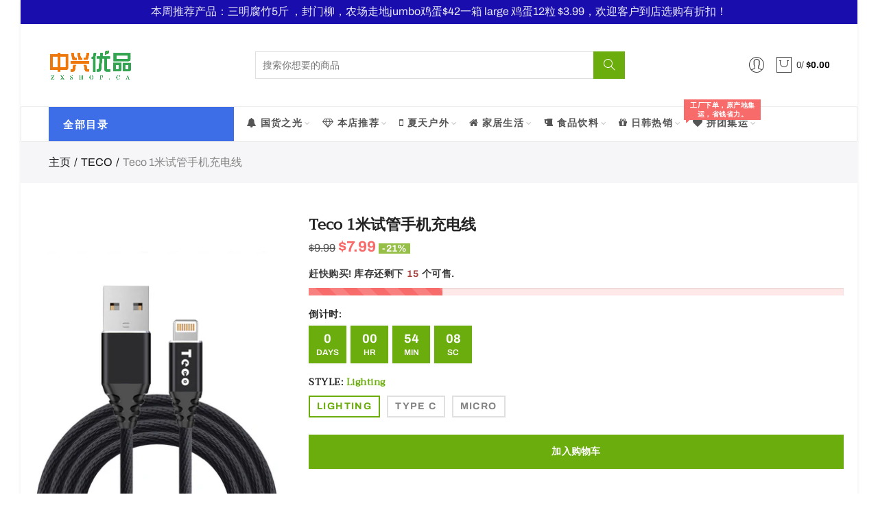

--- FILE ---
content_type: text/html; charset=utf-8
request_url: https://zxshop.ca/products/teco-1%E7%B1%B3%E8%AF%95%E7%AE%A1%E6%89%8B%E6%9C%BA%E5%85%85%E7%94%B5%E7%BA%BF
body_size: 47310
content:
<!DOCTYPE html>
<html lang="zh-CN" class="no-js">
<head>
  <meta charset="UTF-8">
  <meta http-equiv="X-UA-Compatible" content="IE=edge,chrome=1">
  <meta name="viewport" content="width=device-width, initial-scale=1.0, maximum-scale=1.0, user-scalable=no"><style type="text/css">/*! Bootstrap Reboot v4.1.1 */*,::after,::before{box-sizing:border-box}html{font-family:sans-serif;line-height:1.15;-webkit-text-size-adjust:100%;-ms-text-size-adjust:100%;-ms-overflow-style:scrollbar;-webkit-tap-highlight-color:transparent}@-ms-viewport{width:device-width}article,aside,figcaption,figure,footer,header,hgroup,main,nav,section{display:block}body{margin:0;font-family:-apple-system,BlinkMacSystemFont,"Segoe UI",Roboto,"Helvetica Neue",Arial,sans-serif,"Apple Color Emoji","Segoe UI Emoji","Segoe UI Symbol";font-size:1rem;font-weight:400;line-height:1.5;color:#212529;text-align:left;background-color:#fff}[tabindex="-1"]:focus{outline:0!important}hr{box-sizing:content-box;height:0;overflow:visible}h1,h2,h3,h4,h5,h6{margin-top:0;margin-bottom:.5rem}p{margin-top:0;margin-bottom:1rem}abbr[data-original-title],abbr[title]{text-decoration:underline;-webkit-text-decoration:underline dotted;text-decoration:underline dotted;cursor:help;border-bottom:0}address{margin-bottom:1rem;font-style:normal;line-height:inherit}dl,ol,ul{margin-top:0;margin-bottom:1rem}ol ol,ol ul,ul ol,ul ul{margin-bottom:0}dt{font-weight:700}dd{margin-bottom:.5rem;margin-left:0}blockquote{margin:0 0 1rem}dfn{font-style:italic}b,strong{font-weight:bolder}small{font-size:80%}sub,sup{position:relative;font-size:75%;line-height:0;vertical-align:baseline}sub{bottom:-.25em}sup{top:-.5em}a{color:#333;text-decoration:none;background-color:transparent;-webkit-text-decoration-skip:objects}a:hover{color:#0056b3;text-decoration:underline}a:not([href]):not([tabindex]){color:inherit;text-decoration:none}a:not([href]):not([tabindex]):focus,a:not([href]):not([tabindex]):hover{color:inherit;text-decoration:none}a:not([href]):not([tabindex]):focus{outline:0}code,kbd,pre,samp{font-family:SFMono-Regular,Menlo,Monaco,Consolas,"Liberation Mono","Courier New",monospace;font-size:1em}pre{margin-top:0;margin-bottom:1rem;overflow:auto;-ms-overflow-style:scrollbar}figure{margin:0 0 1rem}img{vertical-align:middle;border-style:none}svg:not(:root){overflow:hidden}table{border-collapse:collapse}caption{padding-top:.75rem;padding-bottom:.75rem;color:#6c757d;text-align:left;caption-side:bottom}th{text-align:inherit}label{display:inline-block;margin-bottom:.5rem}button{border-radius:0}button:focus{outline:1px dotted;outline:5px auto -webkit-focus-ring-color}button,input,optgroup,select,textarea{margin:0;font-family:inherit;font-size:inherit;line-height:inherit}button,input{overflow:visible}button,select{text-transform:none}[type=reset],[type=submit],button,html [type=button]{-webkit-appearance:button}[type=button]::-moz-focus-inner,[type=reset]::-moz-focus-inner,[type=submit]::-moz-focus-inner,button::-moz-focus-inner{padding:0;border-style:none}input[type=checkbox],input[type=radio]{box-sizing:border-box;padding:0}input[type=date],input[type=datetime-local],input[type=month],input[type=time]{-webkit-appearance:listbox}textarea{overflow:auto;resize:vertical}fieldset{min-width:0;padding:0;margin:0;border:0}legend{display:block;width:100%;max-width:100%;padding:0;margin-bottom:.5rem;font-size:1.5rem;line-height:inherit;color:inherit;white-space:normal}progress{vertical-align:baseline}[type=number]::-webkit-inner-spin-button,[type=number]::-webkit-outer-spin-button{height:auto}[type=search]{outline-offset:-2px;-webkit-appearance:none}[type=search]::-webkit-search-cancel-button,[type=search]::-webkit-search-decoration{-webkit-appearance:none}::-webkit-file-upload-button{font:inherit;-webkit-appearance:button}output{display:inline-block}summary{display:list-item;cursor:pointer}template{display:none}[hidden]{display:none!important}/*! Bootstrap Grid v4.1.1 */@-ms-viewport{width:device-width}html{box-sizing:border-box;-ms-overflow-style:scrollbar}*,::after,::before{box-sizing:inherit}label{display:block;font-size:14px;color:#1b1919;font-weight:400;margin-bottom:5px;vertical-align:middle}input[type=date],input[type=email],input[type=number],input[type=password],input[type=tel],input[type=telephone],input[type=text],input[type=url],select,textarea{width:100%;height:40px;border:1px solid rgba(129,129,129,.25);font-size:14px;line-height:18px;padding:0 10px;transition:border-color .5s;box-shadow:none;border-radius:0}input[type=date],input[type=email],input[type=number],input[type=password],input[type=search],input[type=tel],input[type=telephone],input[type=text],input[type=url],textarea{-webkit-appearance:none;-moz-appearance:none;appearance:none}textarea{height:auto;line-height:1.5;padding:10px 15px}.container{width:100%;padding-right:10px;padding-left:10px;margin-right:auto;margin-left:auto}.nt-full{position:relative;width:100%}button[disabled],html input[disabled]{cursor:default}.nt_search_results .product_item.four,.nt_search_results .product_item.one,.nt_search_results .product_item.three,.nt_search_results .product_item.two{display:none}@media (min-width:768px){.container{max-width:100%}.more_result.five{display:none}.nt_search_results .product_item.four{display:block}}@media (min-width:992px){.container{max-width:970px}.more_result.four{display:none}.nt_search_results .product_item.three{display:block}}@media (min-width:1200px){.container{max-width:1170px}.more_result.three{display:none}.nt_search_results .product_item.two{display:block}}@media (min-width:1230px){.container{max-width:1200px}}@media (min-width:1440px){.col-lg-18{-ms-flex:0 0 12.5%!important;flex:0 0 12.5%!important;max-width:12.5%!important}.more_result.two{display:none}.nt_search_results .product_item.four,.nt_search_results .product_item.one,.nt_search_results .product_item.three,.nt_search_results .product_item.two{display:block}}.no-js .js{display:none}.nt_slideshow .nt-carousel{visibility:visible;opacity:1}.container-fluid{width:100%;padding-right:10px;padding-left:10px;margin-right:auto;margin-left:auto}.row{display:-ms-flexbox;display:flex;-ms-flex-wrap:wrap;flex-wrap:wrap;margin-right:-10px;margin-left:-10px}.no-gutters{margin-right:0;margin-left:0}.no-gutters>.col,.no-gutters>[class*=col-]{padding-right:0;padding-left:0}.col,.col-1,.col-10,.col-11,.col-12,.col-2,.col-3,.col-4,.col-5,.col-6,.col-7,.col-8,.col-9,.col-auto,.col-lg,.col-lg-1,.col-lg-10,.col-lg-11,.col-lg-12,.col-lg-2,.col-lg-3,.col-lg-4,.col-lg-5,.col-lg-6,.col-lg-7,.col-lg-8,.col-lg-9,.col-lg-auto,.col-md,.col-md-1,.col-md-10,.col-md-11,.col-md-12,.col-md-2,.col-md-3,.col-md-4,.col-md-5,.col-md-6,.col-md-7,.col-md-8,.col-md-9,.col-md-auto,.col-sm,.col-sm-1,.col-sm-10,.col-sm-11,.col-sm-12,.col-sm-2,.col-sm-3,.col-sm-4,.col-sm-5,.col-sm-6,.col-sm-7,.col-sm-8,.col-sm-9,.col-sm-auto,.col-xl,.col-xl-1,.col-xl-10,.col-xl-11,.col-xl-12,.col-xl-2,.col-xl-3,.col-xl-4,.col-xl-5,.col-xl-6,.col-xl-7,.col-xl-8,.col-xl-9,.col-xl-auto{position:relative;width:100%;min-height:1px;padding-right:10px;padding-left:10px}.col{-ms-flex-preferred-size:0;flex-basis:0;-ms-flex-positive:1;flex-grow:1;max-width:100%}.col-auto{-ms-flex:0 0 auto;flex:0 0 auto;width:auto;max-width:none}.col-1{-ms-flex:0 0 8.333333%;flex:0 0 8.333333%;max-width:8.333333%}.col-2{-ms-flex:0 0 16.666667%;flex:0 0 16.666667%;max-width:16.666667%}.col-3{-ms-flex:0 0 25%;flex:0 0 25%;max-width:25%}.col-4{-ms-flex:0 0 33.333333%;flex:0 0 33.333333%;max-width:33.333333%}.col-5{-ms-flex:0 0 41.666667%;flex:0 0 41.666667%;max-width:41.666667%}.col-6{-ms-flex:0 0 50%;flex:0 0 50%;max-width:50%}.col-7{-ms-flex:0 0 58.333333%;flex:0 0 58.333333%;max-width:58.333333%}.col-8{-ms-flex:0 0 66.666667%;flex:0 0 66.666667%;max-width:66.666667%}.col-9{-ms-flex:0 0 75%;flex:0 0 75%;max-width:75%}.col-10{-ms-flex:0 0 83.333333%;flex:0 0 83.333333%;max-width:83.333333%}.col-11{-ms-flex:0 0 91.666667%;flex:0 0 91.666667%;max-width:91.666667%}.col-12{-ms-flex:0 0 100%;flex:0 0 100%;max-width:100%}.order-first{-ms-flex-order:-1;order:-1}.order-last{-ms-flex-order:13;order:13}.order-0{-ms-flex-order:0;order:0}.order-1{-ms-flex-order:1;order:1}.order-2{-ms-flex-order:2;order:2}.order-3{-ms-flex-order:3;order:3}.order-4{-ms-flex-order:4;order:4}.order-5{-ms-flex-order:5;order:5}.order-6{-ms-flex-order:6;order:6}.order-7{-ms-flex-order:7;order:7}.order-8{-ms-flex-order:8;order:8}.order-9{-ms-flex-order:9;order:9}.order-10{-ms-flex-order:10;order:10}.order-11{-ms-flex-order:11;order:11}.order-12{-ms-flex-order:12;order:12}.offset-1{margin-left:8.333333%}.offset-2{margin-left:16.666667%}.offset-3{margin-left:25%}.offset-4{margin-left:33.333333%}.offset-5{margin-left:41.666667%}.offset-6{margin-left:50%}.offset-7{margin-left:58.333333%}.offset-8{margin-left:66.666667%}.offset-9{margin-left:75%}.offset-10{margin-left:83.333333%}.offset-11{margin-left:91.666667%}@media (min-width:576px){.col-sm{-ms-flex-preferred-size:0;flex-basis:0;-ms-flex-positive:1;flex-grow:1;max-width:100%}.col-sm-auto{-ms-flex:0 0 auto;flex:0 0 auto;width:auto;max-width:none}.col-sm-1{-ms-flex:0 0 8.333333%;flex:0 0 8.333333%;max-width:8.333333%}.col-sm-2{-ms-flex:0 0 16.666667%;flex:0 0 16.666667%;max-width:16.666667%}.col-sm-3{-ms-flex:0 0 25%;flex:0 0 25%;max-width:25%}.col-sm-4{-ms-flex:0 0 33.333333%;flex:0 0 33.333333%;max-width:33.333333%}.col-sm-5{-ms-flex:0 0 41.666667%;flex:0 0 41.666667%;max-width:41.666667%}.col-sm-6{-ms-flex:0 0 50%;flex:0 0 50%;max-width:50%}.col-sm-7{-ms-flex:0 0 58.333333%;flex:0 0 58.333333%;max-width:58.333333%}.col-sm-8{-ms-flex:0 0 66.666667%;flex:0 0 66.666667%;max-width:66.666667%}.col-sm-9{-ms-flex:0 0 75%;flex:0 0 75%;max-width:75%}.col-sm-10{-ms-flex:0 0 83.333333%;flex:0 0 83.333333%;max-width:83.333333%}.col-sm-11{-ms-flex:0 0 91.666667%;flex:0 0 91.666667%;max-width:91.666667%}.col-sm-12{-ms-flex:0 0 100%;flex:0 0 100%;max-width:100%}.order-sm-first{-ms-flex-order:-1;order:-1}.order-sm-last{-ms-flex-order:13;order:13}.order-sm-0{-ms-flex-order:0;order:0}.order-sm-1{-ms-flex-order:1;order:1}.order-sm-2{-ms-flex-order:2;order:2}.order-sm-3{-ms-flex-order:3;order:3}.order-sm-4{-ms-flex-order:4;order:4}.order-sm-5{-ms-flex-order:5;order:5}.order-sm-6{-ms-flex-order:6;order:6}.order-sm-7{-ms-flex-order:7;order:7}.order-sm-8{-ms-flex-order:8;order:8}.order-sm-9{-ms-flex-order:9;order:9}.order-sm-10{-ms-flex-order:10;order:10}.order-sm-11{-ms-flex-order:11;order:11}.order-sm-12{-ms-flex-order:12;order:12}.offset-sm-0{margin-left:0}.offset-sm-1{margin-left:8.333333%}.offset-sm-2{margin-left:16.666667%}.offset-sm-3{margin-left:25%}.offset-sm-4{margin-left:33.333333%}.offset-sm-5{margin-left:41.666667%}.offset-sm-6{margin-left:50%}.offset-sm-7{margin-left:58.333333%}.offset-sm-8{margin-left:66.666667%}.offset-sm-9{margin-left:75%}.offset-sm-10{margin-left:83.333333%}.offset-sm-11{margin-left:91.666667%}}@media (min-width:768px){.col-md{-ms-flex-preferred-size:0;flex-basis:0;-ms-flex-positive:1;flex-grow:1;max-width:100%}.col-md-auto{-ms-flex:0 0 auto;flex:0 0 auto;width:auto;max-width:none}.col-md-1{-ms-flex:0 0 8.333333%;flex:0 0 8.333333%;max-width:8.333333%}.col-md-2{-ms-flex:0 0 16.666667%;flex:0 0 16.666667%;max-width:16.666667%}.col-md-3{-ms-flex:0 0 25%;flex:0 0 25%;max-width:25%}.col-md-4{-ms-flex:0 0 33.333333%;flex:0 0 33.333333%;max-width:33.333333%}.col-md-5{-ms-flex:0 0 41.666667%;flex:0 0 41.666667%;max-width:41.666667%}.col-md-6{-ms-flex:0 0 50%;flex:0 0 50%;max-width:50%}.col-md-7{-ms-flex:0 0 58.333333%;flex:0 0 58.333333%;max-width:58.333333%}.col-md-8{-ms-flex:0 0 66.666667%;flex:0 0 66.666667%;max-width:66.666667%}.col-md-9{-ms-flex:0 0 75%;flex:0 0 75%;max-width:75%}.col-md-10{-ms-flex:0 0 83.333333%;flex:0 0 83.333333%;max-width:83.333333%}.col-md-11{-ms-flex:0 0 91.666667%;flex:0 0 91.666667%;max-width:91.666667%}.col-md-12{-ms-flex:0 0 100%;flex:0 0 100%;max-width:100%}.col-md-15{-ms-flex:0 0 20%;flex:0 0 20%;max-width:20%}.order-md-first{-ms-flex-order:-1;order:-1}.order-md-last{-ms-flex-order:13;order:13}.order-md-0{-ms-flex-order:0;order:0}.order-md-1{-ms-flex-order:1;order:1}.order-md-2{-ms-flex-order:2;order:2}.order-md-3{-ms-flex-order:3;order:3}.order-md-4{-ms-flex-order:4;order:4}.order-md-5{-ms-flex-order:5;order:5}.order-md-6{-ms-flex-order:6;order:6}.order-md-7{-ms-flex-order:7;order:7}.order-md-8{-ms-flex-order:8;order:8}.order-md-9{-ms-flex-order:9;order:9}.order-md-10{-ms-flex-order:10;order:10}.order-md-11{-ms-flex-order:11;order:11}.order-md-12{-ms-flex-order:12;order:12}.offset-md-0{margin-left:0}.offset-md-1{margin-left:8.333333%}.offset-md-2{margin-left:16.666667%}.offset-md-3{margin-left:25%}.offset-md-4{margin-left:33.333333%}.offset-md-5{margin-left:41.666667%}.offset-md-6{margin-left:50%}.offset-md-7{margin-left:58.333333%}.offset-md-8{margin-left:66.666667%}.offset-md-9{margin-left:75%}.offset-md-10{margin-left:83.333333%}.offset-md-11{margin-left:91.666667%}}@media (min-width:992px){.col-lg{-ms-flex-preferred-size:0;flex-basis:0;-ms-flex-positive:1;flex-grow:1;max-width:100%}.col-lg-auto{-ms-flex:0 0 auto;flex:0 0 auto;width:auto;max-width:none}.col-lg-1{-ms-flex:0 0 8.333333%;flex:0 0 8.333333%;max-width:8.333333%}.col-lg-2{-ms-flex:0 0 16.666667%;flex:0 0 16.666667%;max-width:16.666667%}.col-lg-3{-ms-flex:0 0 25%;flex:0 0 25%;max-width:25%}.col-lg-4{-ms-flex:0 0 33.333333%;flex:0 0 33.333333%;max-width:33.333333%}.col-lg-5{-ms-flex:0 0 41.666667%;flex:0 0 41.666667%;max-width:41.666667%}.col-lg-6{-ms-flex:0 0 50%;flex:0 0 50%;max-width:50%}.col-lg-7{-ms-flex:0 0 58.333333%;flex:0 0 58.333333%;max-width:58.333333%}.col-lg-8{-ms-flex:0 0 66.666667%;flex:0 0 66.666667%;max-width:66.666667%}.col-lg-9{-ms-flex:0 0 75%;flex:0 0 75%;max-width:75%}.col-lg-10{-ms-flex:0 0 83.333333%;flex:0 0 83.333333%;max-width:83.333333%}.col-lg-11{-ms-flex:0 0 91.666667%;flex:0 0 91.666667%;max-width:91.666667%}.col-lg-12{-ms-flex:0 0 100%;flex:0 0 100%;max-width:100%}.col-lg-15{-ms-flex:0 0 20%;flex:0 0 20%;max-width:20%}.order-lg-first{-ms-flex-order:-1;order:-1}.order-lg-last{-ms-flex-order:13;order:13}.order-lg-0{-ms-flex-order:0;order:0}.order-lg-1{-ms-flex-order:1;order:1}.order-lg-2{-ms-flex-order:2;order:2}.order-lg-3{-ms-flex-order:3;order:3}.order-lg-4{-ms-flex-order:4;order:4}.order-lg-5{-ms-flex-order:5;order:5}.order-lg-6{-ms-flex-order:6;order:6}.order-lg-7{-ms-flex-order:7;order:7}.order-lg-8{-ms-flex-order:8;order:8}.order-lg-9{-ms-flex-order:9;order:9}.order-lg-10{-ms-flex-order:10;order:10}.order-lg-11{-ms-flex-order:11;order:11}.order-lg-12{-ms-flex-order:12;order:12}.offset-lg-0{margin-left:0}.offset-lg-1{margin-left:8.333333%}.offset-lg-2{margin-left:16.666667%}.offset-lg-3{margin-left:25%}.offset-lg-4{margin-left:33.333333%}.offset-lg-5{margin-left:41.666667%}.offset-lg-6{margin-left:50%}.offset-lg-7{margin-left:58.333333%}.offset-lg-8{margin-left:66.666667%}.offset-lg-9{margin-left:75%}.offset-lg-10{margin-left:83.333333%}.offset-lg-11{margin-left:91.666667%}}@media (min-width:1200px){.col-xl{-ms-flex-preferred-size:0;flex-basis:0;-ms-flex-positive:1;flex-grow:1;max-width:100%}.col-xl-auto{-ms-flex:0 0 auto;flex:0 0 auto;width:auto;max-width:none}.col-xl-1{-ms-flex:0 0 8.333333%;flex:0 0 8.333333%;max-width:8.333333%}.col-xl-2{-ms-flex:0 0 16.666667%;flex:0 0 16.666667%;max-width:16.666667%}.col-xl-3{-ms-flex:0 0 25%;flex:0 0 25%;max-width:25%}.col-xl-4{-ms-flex:0 0 33.333333%;flex:0 0 33.333333%;max-width:33.333333%}.col-xl-5{-ms-flex:0 0 41.666667%;flex:0 0 41.666667%;max-width:41.666667%}.col-xl-6{-ms-flex:0 0 50%;flex:0 0 50%;max-width:50%}.col-xl-7{-ms-flex:0 0 58.333333%;flex:0 0 58.333333%;max-width:58.333333%}.col-xl-8{-ms-flex:0 0 66.666667%;flex:0 0 66.666667%;max-width:66.666667%}.col-xl-9{-ms-flex:0 0 75%;flex:0 0 75%;max-width:75%}.col-xl-10{-ms-flex:0 0 83.333333%;flex:0 0 83.333333%;max-width:83.333333%}.col-xl-11{-ms-flex:0 0 91.666667%;flex:0 0 91.666667%;max-width:91.666667%}.col-xl-12{-ms-flex:0 0 100%;flex:0 0 100%;max-width:100%}.order-xl-first{-ms-flex-order:-1;order:-1}.order-xl-last{-ms-flex-order:13;order:13}.order-xl-0{-ms-flex-order:0;order:0}.order-xl-1{-ms-flex-order:1;order:1}.order-xl-2{-ms-flex-order:2;order:2}.order-xl-3{-ms-flex-order:3;order:3}.order-xl-4{-ms-flex-order:4;order:4}.order-xl-5{-ms-flex-order:5;order:5}.order-xl-6{-ms-flex-order:6;order:6}.order-xl-7{-ms-flex-order:7;order:7}.order-xl-8{-ms-flex-order:8;order:8}.order-xl-9{-ms-flex-order:9;order:9}.order-xl-10{-ms-flex-order:10;order:10}.order-xl-11{-ms-flex-order:11;order:11}.order-xl-12{-ms-flex-order:12;order:12}.offset-xl-0{margin-left:0}.offset-xl-1{margin-left:8.333333%}.offset-xl-2{margin-left:16.666667%}.offset-xl-3{margin-left:25%}.offset-xl-4{margin-left:33.333333%}.offset-xl-5{margin-left:41.666667%}.offset-xl-6{margin-left:50%}.offset-xl-7{margin-left:58.333333%}.offset-xl-8{margin-left:66.666667%}.offset-xl-9{margin-left:75%}.offset-xl-10{margin-left:83.333333%}.offset-xl-11{margin-left:91.666667%}}/* Slider */.slick-slider{position:relative;display:block;box-sizing:border-box;-webkit-user-select:none;-moz-user-select:none;-ms-user-select:none;user-select:none;-webkit-touch-callout:none;-khtml-user-select:none;-ms-touch-action:pan-y;touch-action:pan-y;-webkit-tap-highlight-color:transparent}.slick-list{position:relative;display:block;overflow:hidden;margin:0;padding:0}.slick-list:focus{outline:0}.slick-list.dragging{cursor:pointer;cursor:hand}.slick-slider .slick-list,.slick-slider .slick-track{-webkit-transform:translate3d(0,0,0);-moz-transform:translate3d(0,0,0);-ms-transform:translate3d(0,0,0);-o-transform:translate3d(0,0,0);transform:translate3d(0,0,0)}.slick-track{position:relative;top:0;left:0;display:block}.slick-track:after,.slick-track:before{display:table;content:''}.slick-track:after{clear:both}.slick-loading .slick-track{visibility:hidden}.slick-slide{display:none;float:left;height:100%;min-height:1px;outline:0}body.rtl .slick-slide{float:right}.slick-slide.slick-loading img{display:none}.slick-slide.dragging img{pointer-events:none}.slick-initialized .slick-slide{display:block}.slick-loading .slick-slide{visibility:hidden}.slick-vertical .slick-slide{display:block;height:auto;border:1px solid transparent}.slick-arrow.slick-hidden{display:none}.slick-next,.slick-prev{position:absolute;top:50%;color:#000;display:inline-block;text-align:center;cursor:pointer;zoom:1;opacity:0;margin:0;font-size:0;border:0;background:0 0;z-index:2;filter:Alpha(Opacity=0);transform:translateY(-50%);-o-transform:translateY(-50%);-webkit-transform:translateY(-50%);-moz-transform:translateY(-50%);-sand-transform:translateY(-50%);-ms-transform:translateY(-50%);-o-transition:all .25s ease;-moz-transition:all .25s ease;-webkit-transition:all .25s ease;transition:all .25s ease}.slick-prev{left:-20px}.slick-next{right:-20px}.slick-slider:hover .slick-prev{left:-47px}.slick-slider:hover .slick-next{right:-47px}.slick-slider>.slick-arrow.slick-disabled,.slick-slider>.slick-arrow.slick-disabled:before{color:rgba(0,0,0,.3);cursor:default}.slick-slider>.slick-arrow:before{display:block;content:"\e605";font-family:simple-line-icons;width:55px;font-size:36px;height:55px;line-height:55px}.slick-slider>.slick-arrow.slick-next:before{content:"\e606"}.slick-slider:hover .slick-arrow{opacity:1}.cd-quick-view .slick-slider:hover .slick-arrow,.popup-quick-view .slick-slider:hover .slick-arrow{right:0}.cd-quick-view .slick-slider:hover .slick-prev,.popup-quick-view .slick-slider:hover .slick-prev{left:0}.slick-slider .slick-arrow:hover:not(.slick-disabled){color:rgba(0,0,0,.6)}.slick-slider .slick-arrow:focus{outline:0}.slick-dotted.slick-slider{margin-bottom:30px}.slick-dots{position:absolute;bottom:15px;display:block;width:100%;padding:0;margin:0;list-style:none;text-align:center;z-index:999}.products.jas-carousel ul.slick-dots{position:static}.slick-dots li{position:relative;display:inline-block;width:10px;height:10px;margin:0 5px;padding:0;cursor:pointer}.slick-dots li button{font-size:0;line-height:0;display:block;width:10px;height:10px;padding:5px;cursor:pointer;color:transparent;border:0;outline:0;background:0 0!important}.slick-dots li button:focus,.slick-dots li button:hover{outline:0}.slick-dots li button:focus:before,.slick-dots li button:hover:before{opacity:1}.slick-dots li button:before{font-size:0;position:absolute;top:0;left:0;width:10px;height:10px;content:'';text-align:center;opacity:.25;background-color:#000;border-radius: 50%;-webkit-font-smoothing:antialiased;-moz-osx-font-smoothing:grayscale}.slick-dots li.slick-active button:before{opacity:.75;color:#000}.slick-loading .slick-list {background: #fff url('//zxshop.ca/cdn/shop/t/8/assets/ajax-loader.gif?v=41356863302472015721731762273') center center no-repeat;}img.lazyload,img.lazyloading,.main-img img,.back-img img {width: 100%}.color-scheme-light .nasa-opening-time li {border-bottom: 1px solid rgba(255,255,255,.1);}.p-nav img.lazyload,.p-nav img.lazyloading{opacity: 0}.nt-wrap-lazy:before {content: "";display: block;width: 100%;height: 100%;left: 0;top: 0;background-color: #f5f5f5;position: absolute;opacity: 1;visibility: visible;-webkit-transition: opacity .25s ease,visibility .25s ease;transition: opacity .25s ease,visibility .25s ease;}.lazyloaded + .nt-wrap-lazy, .lazyloaded >.nt-wrap-lazy{display: none;}.lazyloaded + .nt-wrap-lazy:after, .lazyloaded >.nt-wrap-lazy:after, .lazyloaded + .nt-wrap-lazy:before, .lazyloaded >.nt-wrap-lazy:before {opacity: 0;visibility: hidden;}.equal-nt [class*="lazyload"]:before {content: '';display: block;height: 0;width: 100%; /*padding-top: 127.7777778%; */}.equal-nt.ratio8_5 [class*="lazyload"]:before{padding-top: 62.5%;}.equal-nt.ratio3_2 [class*="lazyload"]:before{padding-top: 66.66%;}.equal-nt.ratio2_1 [class*="lazyload"]:before{padding-top: 50%;}.equal-nt.ratio1_2 [class*="lazyload"]:before{padding-top: 200%;}.equal-nt.ratio4_3 [class*="lazyload"]:before{padding-top: 75%;}.equal-nt.ratio16_9 [class*="lazyload"]:before{padding-top: 56.25%;}.equal-nt.ratio1_1 [class*="lazyload"]:before{padding-top: 100%;}.equal-nt.ratio_nt [class*="lazyload"]:before{padding-top: 127.7777778%;}.equal-nt.ratio2_3 [class*="lazyload"]:before {padding-top: 150%;}.nt_bg_lz.lazyload,.nt_bg_lz.lazyloading {background-color: #f5f5f5;background-image: none !important;}.equal-nt [class*="lazyload"] {display: block;width: 100%;height: 100%;position: relative;background-repeat: no-repeat;background-size: cover;}.equal-nt.nt_contain [class*="lazyload"] {background-size: contain}.equal-nt .back-img[class*="lazyload"] { position: absolute}.equal-nt.position_1 [class*="lazyload"]{background-position: left top}.equal-nt.position_2 [class*="lazyload"]{background-position: left center}.equal-nt.position_3 [class*="lazyload"]{background-position: left bottom}.equal-nt.position_4 [class*="lazyload"]{background-position: right top}.equal-nt.position_5 [class*="lazyload"]{background-position: right center}.equal-nt.position_6 [class*="lazyload"]{background-position: right bottom}.equal-nt.position_7 [class*="lazyload"]{background-position: center top}.equal-nt.position_8 [class*="lazyload"]{background-position: center center}.equal-nt.position_9 [class*="lazyload"]{background-position: center bottom}.price del {font-size: 13px;font-weight: normal;color: #555 }.price ins {text-decoration: none;background-color: transparent;padding: 0;opacity: 1;color: #f76b6a;}.nasa-row {margin-left: -.68966em;margin-right: -.68966em;}.nasa-row:before, .nasa-row:after {content: " ";display: table;}.nasa-row:after {clear: both;}.nasa-col {padding-left: .68966em;padding-right: .68966em;}.nt-banner-image {background-size: cover;background-repeat: no-repeat;background-position: 50% 50%;} .nasa-full-to-left .nt-banner-image,.nasa-full-to-right .nt-banner-image{margin-bottom: 10px;}.pin__type .open-qv-mpf,.nt-grid-item .open-qv-mpf {display: none}.product-images-slider_on {margin-bottom: 0 !important}.nt_slick_op {visibility: hidden;opacity: 0;}.nt_slick_op.slick-initialized {visibility: visible;opacity: 1;}.nt-full .slick-slider .slick-prev {left: 20px}.nt-full .slick-slider .slick-next {right: 20px}.nt-full .slick-slider:hover .slick-prev {left: 0}.nt-full .slick-slider:hover .slick-next {right: 0}.burger-icon {display: block;height: 1px;width: 30px;margin-bottom: 8px;background-color: #000;background-color: currentColor;transition: all 0.25s ease-out;}.burger-icon--mid {width: 18px}.burger-icon--bottom {margin-bottom: 0 !important}@font-face {font-family: "icons";src: url('//zxshop.ca/cdn/shop/t/8/assets/icons.eot?v=163758654868947677581731762273');src: url('//zxshop.ca/cdn/shop/t/8/assets/icons.eot?v=163758654868947677581731762273#iefix') format("embedded-opentype"),url('//zxshop.ca/cdn/shop/t/8/assets/icons.woff?v=40388578414565558281731762273') format("woff"),url('//zxshop.ca/cdn/shop/t/8/assets/icons.ttf?v=7314568078299467091731762273') format("truetype"),url('//zxshop.ca/cdn/shop/t/8/assets/icons.svg?v=18544992770120008361731762273#timber-icons') format("svg");font-weight: normal;font-style: normal;}.icon-fallback-text .icon {display: none;}.payment-icons .icon-fallback-text .icon {display: inline-block;}.payment-icons .icon-fallback-text .fallback-text {clip: rect(0 0 0 0);overflow: hidden;position: absolute;height: 1px;width: 1px;}.payment-icons .icon:before {display: none;}.payment-icons .icon:before {display: inline;font-family: "icons";text-decoration: none;speak: none;font-style: normal;font-weight: normal;font-variant: normal;text-transform: none;line-height: 1;-webkit-font-smoothing: antialiased;-moz-osx-font-smoothing: grayscale;}.payment-icons .icon-amazon_payments:before {content: "\e908";}.payment-icons .icon-american_express:before {content: "\41";}.payment-icons .icon-apple_pay:before {content: "\e907";}.payment-icons .icon-arrow-down:before {content: "\34";}.payment-icons .icon-bitcoin:before {content: "\42";}.payment-icons .icon-cart:before {content: "\5b";}.payment-icons .icon-cirrus:before {content: "\43";}.payment-icons .icon-dankort:before {content: "\64";}.payment-icons .icon-diners_club:before {content: "\63";}.payment-icons .icon-discover:before {content: "\44";}.payment-icons .icon-dogecoin:before {content: "\e900";}.payment-icons .icon-dwolla:before {content: "\e901";}.payment-icons .icon-facebook:before {content: "\66";}.payment-icons .icon-fancy:before {content: "\46";}.payment-icons .icon-forbrugsforeningen:before {content: "\e902";}.payment-icons .icon-google_pay:before {content: "\e90c";}.payment-icons .icon-google_plus:before {content: "\e905";}.payment-icons .icon-grid-view:before {content: "\e603";}.payment-icons .icon-hamburger:before {content: "\e600";}.payment-icons .icon-instagram:before {content: "\e903";}.payment-icons .icon-interac:before {content: "\49";}.payment-icons .icon-jcb:before {content: "\4a";}.payment-icons .icon-klarna:before {content: "\e90a";}.payment-icons .icon-list-view:before {content: "\e604";}.payment-icons .icon-litecoin:before {content: "\e904";}.payment-icons .icon-maestro:before {content: "\6d";}.payment-icons .icon-master:before {content: "\4d";}.payment-icons .icon-minus:before {content: "\e602";}.payment-icons .icon-paypal:before {content: "\50";}.payment-icons .icon-pin:before {content: "\e909";}.payment-icons .icon-pinterest:before {content: "\70";}.payment-icons .icon-plus:before {content: "\e605";}.payment-icons .icon-rss:before {content: "\72";}.payment-icons .icon-search:before {content: "\73";}.payment-icons .icon-shopify_pay:before {content: "\e90b";}.payment-icons .icon-snapchat:before {content: "\e906";}.payment-icons .icon-tumblr:before {content: "\74";}.payment-icons .icon-twitter:before {content: "\54";}.payment-icons .icon-vimeo:before {content: "\76";}.payment-icons .icon-visa:before {content: "\56";}.payment-icons .icon-x:before {content: "\78";}.payment-icons .icon-youtube:before {content: "\79";}.payment-icons {-webkit-user-select: none;-moz-user-select: none;-ms-user-select: none;-o-user-select: none;user-select: none;cursor: default;}.payment-icons li {margin: 0 7.5px !important;color: #59756f;cursor: default;}.payment-icons .icon {font-size: 30px;line-height: 30px;}.payment-icons .icon-shopify_pay {font-size: 25px;line-height: 25px;}.payment-icons .fallback-text {text-transform: capitalize;}.payment-icon.svg{display: inline-block;margin: 0 !important;line-height: 1;}.payment-icon.svg .icon {width: 38px;height: 24px;}.sp-col-switch .one,.pswp__share-tooltip a.pswp__share--download {display: none}.wrapper-contetn_full .container {/* width: 95%; */max-width: 100%;padding-left: 20px;padding-right: 20px;}.wrapper-boxed .global-wrapper {max-width: 1220px;overflow: hidden;margin: 0 auto;box-shadow: 0 1px 5px rgba(190,190,190,.26);}.wrapper-boxed .header-banner {max-width: 1200px;margin: 0 auto;}.wrapper-boxed .site_header.live_stuck {left: auto;right: auto; max-width: 1220px;}.wrapper-boxed #nt_backtop {bottom: 40px;right: 20px;}.wrapper-boxed.sticky-footer-on .footer-container {right: auto;left: auto;max-width: 1220px;width: 100%;}@media (min-width: 1620px) {.wrapper-wide .container {max-width: 1600px;/* width: 95%; */}}.wrapper-contetn_full .nt-pagination,.wrapper-wide .nt-pagination {max-width: 100%;}.announcement_bar {background-color: #446084;min-height: 35px;display: table;vertical-align: middle;line-height: 1.5;opacity: 1;-webkit-transform: translate3d(0, 0, 0);transform: translate3d(0, 0, 0); -webkit-transition: all 0.2s;-moz-transition: all 0.2s;-o-transition: all 0.2s;transition: all 0.2s;}.hidden_an_bar .announcement_bar { opacity: 0; min-height: 0;-webkit-transform: translate3d(0, -100%, 0);transform: translate3d(0, -100%, 0);}.announcement_bar>a { padding: 5px 0;display: table-cell;vertical-align: middle;}.color-scheme-dark .close_an_bar svg path {fill: #333}.ellesi-gmap.nt-gmap {height: 100%;min-height: 500px;}.with_featured_img .wrap_cat {position: relative}/* nanoScroller */.nt-scroll { /*position: absolute;top: 0;right: 0;bottom: 0;left: 0;overflow: hidden; */-webkit-box-flex: 1;-ms-flex: 1 1 auto;flex: 1 1 auto;width: 100%;height: 100%;position: relative;overflow: hidden;}.nt-scroll .nt-scroll-content {padding-right: 0;position: absolute;top: 0;right: 0;bottom: 0;left: 0;overflow: scroll;overflow-x: hidden;-webkit-overflow-scrolling: touch;}.nt-scroll .nt-scroll-content:focus {outline: none;}.nt-scroll .nt-scroll-content::-webkit-scrollbar,.footer__collapsed .footer_contact_logo .widget-title{display: none;}.nt-scroll-pane {width: 2px;background: rgba(0, 0, 0, 0.05);position: absolute;top: 0;right: 0;bottom: 0;visibility : hidden\9; opacity: .01;-webkit-transition: .2s;-moz-transition : .2s;-o-transition : .2s;transition: .2s;-moz-border-radius: 5px;-webkit-border-radius : 5px;border-radius : 5px;}.nt-scroll-pane > .nt-scroll-slider {background: rgba(0, 0, 0, 0.7);position: relative;margin: 0 0px;}.has-scrollbar > .nt-scroll-content::-webkit-scrollbar {display: block;}.nt-scroll:hover > .nt-scroll-pane, .nt-scroll-quick:hover > .nt-scroll-pane, .nt-sidebar-scroll:hover > .nt-scroll-pane, .nt-scroll-pane.active, .nt-scroll-pane.flashed { visibility : visible\9;opacity: 0.99;}.nt_ajaxFilter .widget .nt-scroll,.nt_sidebarfilter .widget .nt-scroll{max-height: 200px;position: relative;}.mask-overlay {position: fixed;top: 0;left: 0;width: 100%;height: 100%;z-index: 999;opacity: 0;visibility: hidden;background-color: rgba(0,0,0,.7);-webkit-transition: opacity .25s ease,visibility 0s ease .25s;transition: opacity .25s ease,visibility 0s ease .25s;}.global-wrapper {overflow: hidden}.cart-opened .mask-overlay,.login-opened .mask-overlay, .menu-opened .mask-overlay,.filter_opened .mask-overlay,.default_opened .mask-overlay,.open_quickview .mask-overlay {opacity: 1;visibility: visible;-webkit-transition: opacity .25s ease,visibility 0s ease;transition: opacity .25s ease,visibility 0s ease;}.metro + .products-footer {margin-top: 30px}.nt-newsletter-popup.nt_non_img {max-width: 650px}.nt-newsletter-popup .signup-newsletter-form input[type='submit'] { min-width: 165px}.nt_popup_bg {background-repeat: no-repeat;background-position: center;background-size: cover;}.nt-popup-wrap {height: 100%;padding: 20px 20px 60px}.nt_new_checkzone.pa {bottom: 40px;left: 20px}#hideforever_ypop {display: inline;margin: -2px 5px 0 0;text-align: center;vertical-align: middle;}.banner_cookies {bottom: 0;left: 0;right: 0;color: #fff;z-index: 999999;padding: 15px 30px;background-color: rgba(0,0,0,.9);}.banner_cookies.animated {-webkit-animation-duration: .5s; animation-duration: .5s;}.banner_cookies.animated.rollIn,.banner_cookies.animated.swing,.banner_cookies.animated.shake,.banner_cookies.animated.wobble,.banner_cookies.animated.jello {-webkit-animation-duration: .85s; animation-duration: .85s;}.banner_cookies p>a {color: #fff;text-decoration: underline}.banner_cookies p>a:hover,.banner_cookies p>a:focus{opacity: .7}.banner_cookies_btn.btn_primary {width: auto;line-height: 44px;padding: 0 25px;border-radius: 3px;}.container_page h1, .container_page h2, .container_page h3, .container_page h4, .container_page h5, .container_page h6 {font-weight: bold}.countdown-time-simple {left: 10px;right: 10px;bottom: 10px;color: #fff;padding: 5px 0;opacity: 0;visibility: hidden;z-index: 6;-webkit-transition: opacity .3s ease-in-out;-moz-transition: opacity .3s ease-in-out;-o-transition: opacity .3s ease-in-out;transition: opacity .3s ease-in-out;}.countdown-time-simple:before {content: '';position: absolute;left: 0;width: 100%;top: 0;height: 100%;background-color: #f76b6a;opacity: 0.85;}.nt_slideshow_banner .countdown-time-simple.pa {position: relative;right: 0;left: 0;width: 70%;margin: 0 auto;}.nt_slideshow_banner .countdown-time-simple.pa h5 {margin: 0;font-size: 13px;line-height: inherit;letter-spacing: 0;}.nt_slideshow_banner .countdown-time-simple.default h5 {color: #fff}.countdown-time-simple.show { opacity: 1;visibility: visible}.countdown-time-simple.dark,.countdown-time-simple.dark .cw{font-weight: 700;color: #000}.countdown-time-simple.dark:before{background-color: #fff; border: 1px dashed #000}.countdown-time-simple.light,.countdown-time-simple.light .cw{font-weight: 700;color: #f76b6a}.countdown-time-simple.light:before{background-color: #fff;border: 1px dashed #f76b6a;}.countdown-time-simple.light_2,.countdown-time-simple.light_2 .cw{font-weight: 700;color: #95bf47}.countdown-time-simple.light_2:before{background-color: #fff;border: 1px dashed #95bf47;}button, html input[type="button"], input[type="reset"], input[type="submit"] {-webkit-appearance: button;cursor: pointer;}.p-nav.nt-carousel.left:not(.right),.p-nav.nt-group-carousel.left:not(.right){margin-right: -10px;}.p-nav.nt-carousel.right,.p-nav.nt-group-carousel.right{margin-left: -10px;}.template-product .p-nav.left .slick-slide { margin-bottom: 10px;padding: 1px}.template-product .p-nav.left .slick-slide:last-child { margin-bottom: 0}.selector-wrapper,.variations .swatches-select>.nt_unavailable,.variations.variant_simple .input-dropdown-inner .dropdown-list li.nt_soldout:before {display: none !important;}.variations .swatch:not(.style_color) .swatches-select>.nt_soldout:before{content: " ";position: absolute;top: 50%;right: 2px;margin-top: -1px;width: 95%; -webkit-width: calc(100% - 4px);-moz-width: calc(100% - 4px);width: calc(100% - 4px);height: 1px;display: inline-block;background-color: #777777;-webkit-transition: background-color .2s ease-in-out,transform .2s ease-in-out,width .2s ease-in-out;-moz-transition: background-color .2s ease-in-out,transform .2s ease-in-out,width .2s ease-in-out;-o-transition: background-color .2s ease-in-out,transform .2s ease-in-out,width .2s ease-in-out;transition: background-color .2s ease-in-out,transform .2s ease-in-out,width .2s ease-in-out;}.variations .swatch:not(.style_color) .swatches-select>.nt_soldout:hover:before,.variations .swatch:not(.style_color) .swatches-select>.is-selected.nt_soldout:before {background-color: #fff;}.variations .swatch.style_color .swatches-select>.nt_soldout.is-selected,.variations .swatch.style_color .swatches-select>.nt_soldout>span:before {background-image: url(//zxshop.ca/cdn/shop/t/8/assets/sold_out.png?v=174504563296916457131731762273); background-size: cover; background-repeat: no-repeat; background-position: 0 0} .variations .swatch.style_color .swatches-select>.nt_soldout>span {position: relative}.variations .swatch.style_color .swatches-select>.nt_soldout>span:before {content: " ";position: absolute;width: 100%;height: 100%;top: 0;left: 0;bottom: 0;right: 0;display: block;z-index: 2;-webkit-border-radius: 50%;-moz-border-radius: 50%;border-radius: 50%;}.variations .swatch.style_color .swatches-select>.nt_soldout:not(.image-swatch)>span.bg_color_black:before{background-image: url(//zxshop.ca/cdn/shop/t/8/assets/sold_out_white.png?v=86177204333887740271731762273)} .variations .swatches-select>li.nt_soldout a,.variations.variant_simple .input-dropdown-inner .dropdown-list li.current-item.nt_soldout a,.variations.variant_simple .input-dropdown-inner .dropdown-list li.nt_soldout a{ color: #d0c8c8 !important;}.variations.variant_simple .input-dropdown-inner .dropdown-list li.nt_soldout a {text-decoration: line-through;}span.nt_name_current {color: #f76b6a;text-transform: none;}.variant-quantity:not(.only_default) {display: none}.variant-quantity.is-visible {display: block;line-height: normal;font-weight: bold;/* color: #ec0101; */margin-top: -10px;}.square.variations .swatch__list--item ,.square.variations .swatch__list--item >span,.square_quick.variations .swatch__list--item ,.square_quick.variations .swatch__list--item >span,.square.swatch__list .swatch__list--item ,.square.swatch__list .swatch__list--item >span,.variations.square .swatch.style_color .swatches-select>.nt_soldout>span:before,.variations.square_quick .swatch.style_color .swatches-select>.nt_soldout>span:before{-webkit-border-radius: 0;-moz-border-radius:0;border-radius: 0;}.input-dropdown-inner {position: relative;display: block;}.input-dropdown-inner > a {position: relative;padding: 0 30px 0 15px;display: block;width: 100%;min-width: 100px;height: 35px;border: 1px solid rgba(168,168,168,.4);font-size: 14px;letter-spacing: .4px;text-align: left;color: inherit;line-height: 35px;text-transform: uppercase;text-overflow: ellipsis;white-space: nowrap;overflow: hidden;}.input-dropdown-inner.dd-shown> a {z-index: 400}.input-dropdown-inner > a::after { position: absolute;right: 15px;top: 0;}.dropdown-list {display: none;max-height: 230px;overflow: auto;overscroll-behavior-y: contain;-webkit-overflow-scrolling: touch;position: absolute;top: 100%;z-index: 300;width: 100%;background-color: #fff;padding: 10px 0;left: 0; border: 1px solid #ddd; border-top: 0;-webkit-box-shadow: 0px 0px 35px -10px rgba(0, 0, 0, 0.25);box-shadow: 0px 0px 35px -10px rgba(0, 0, 0, 0.25);}.swatch .dropdown-list li {padding: 0;border: 0;}.dropdown-list li a {font-size: 14px;display: block;color: #8b8b8b;text-overflow: ellipsis;white-space: nowrap;overflow-x: hidden;padding: 10px 15px;-webkit-transition: all .1s ease;-moz-transition: all .1s ease;-o-transition: all .1s ease;transition: all .1s ease;}.variations.variant_simple .input-dropdown-inner .dropdown-list li.is-selected:hover a, .variations.variant_simple .input-dropdown-inner .dropdown-list li:hover a {background-color: #f76b6a;color: #fff;}.variations.variant_simple .input-dropdown-inner .dropdown-list li.is-selected a {background-color: #f1f1f1;color: #545252;}/* .variations.variant_simple .input-dropdown-inner .dropdown-list {display: inline-block !important;visibility: hidden;opacity: 0;}.variations.variant_simple .input-dropdown-inner.dd-shown .dropdown-list {visibility: visible;opacity: 1;} */.image-swatch >span {background-repeat: no-repeat;background-position: center;background-size: 100%;}/* TABLE */.table-bordered-style th,.table-bordered-style td {border: 1px solid #EFEFEF;}table {width: 100%;margin-bottom: 50px;font-size: 14px;}table a {color: #2f2f2f;}table tr th {padding: 15px 10px;text-align: left;letter-spacing: 1px;font-size: 18px;font-weight: 600;text-transform: uppercase;line-height: 1.4;color: #1B1919;vertical-align: middle;border: none;border-bottom: 2px solid #EFEFEF;}table tr td {padding: 15px 12px;border: none;text-align: left;border-bottom: 1px solid #E6E6E6;}table tbody th,table tfoot th {border-bottom: 1px solid #E6E6E6;text-transform: none;}.responsive-table {overflow-x: auto;margin-bottom: 30px;}.responsive-table table {margin: 0;}.responsive-table .responsive-table {margin-bottom: 0px;overflow-x: visible;}.single-product-content .sp_tab-center + .tab-panels .shop_attributes {max-width: 550px;margin: 0 auto;}.single-product-content .shop_attributes th{font-size: 16px;font-weight: 700;width: 20%}.single-product-content .entry-content p {line-height: 1.7;letter-spacing: .3px;}.single-product-content .shop_attributes td p, .single-product-content .shop_attributes th p {margin-bottom: 0;}.pr_info_sticky .nt-scroll .nt-scroll-content {padding-right: 10px}.nt_pr_grouped .product-image-summary .pr_onsale {display: none;}.close_an_bar {width: 60px;height: 35px;line-height: 38px;top: 0;right: 0;}.close_an_bar svg{width: 14px}@-webkit-keyframes live_stuck{0%{opacity: 0;transform:translateY(-100%)}100%{opacity: 1;transform:translateY(0)}}@-moz-keyframes live_stuck{0%{opacity: 0;transform:translateY(-100%)}100%{opacity: 1;transform:translateY(0)}}@keyframes live_stuck{0%{opacity: 0;transform:translateY(-100%)}100%{opacity: 1;transform:translateY(0)}}@-webkit-keyframes progress-bar-stripes { from { background-position: 0 0 }to { background-position: 40px 0 }}@-moz-keyframes progress-bar-stripes { from { background-position: 0 0 }to { background-position: 40px 0 }}@keyframes progress-bar-stripes { from { background-position: 0 0 }to { background-position: 40px 0 }}@media (min-width: 1024px) {.nasa-full-to-left,.nasa-full-to-right {position: static;}.nt-banner-image {position: absolute;top: 0;left: 0;right: 0;bottom: 0;width: 100%;height: 100%;max-width: inherit;max-width: 41.666667%;}.nt-banner-image img { visibility: hidden }.nasa-full-to-right .nt-banner-image {right: 0;left: auto; }.nasa-full-to-left .nt-banner-image,.nasa-full-to-right .nt-banner-image{margin-bottom: 0;}}.catalog_mode_on .add-to-cart-btn,.catalog_mode_on .single_add_to_cart_button,.catalog_mode_on #shopify_quantity,.catalog_mode_on .ajax_form_cart,.catalog_mode_on .shopify-payment-button,.catalog_mode_on .checkout_divide,.catalog_mode_on #shopify_quantity_quick,.catalog_mode_on #shopify_quantity_sticky{display: none !important;}.catalog_mode_on .shopify-variation-price.price_varies.mb__25 {margin-bottom: 0}#prompt-background {background-color: rgba(0, 0, 0, 0.98); background-size: cover;background-repeat: no-repeat;background-position: center center;-webkit-background-size: cover;-moz-background-size: cover;-o-background-size: cover;background-size: cover;width: 100%;height: 100%;position: fixed;left: 0;top: 0;z-index: 9999999;outline: 0!important;-webkit-backface-visibility: hidden;overflow-x: hidden;overflow-y: auto;}.nt_mb_mobile {margin-bottom: 20px}#prompt-background .row {margin-right: -5px;margin-left: -5px;}#prompt-background .col-12 {padding-right: 5px;padding-left: 5px}#age-check-prompt {padding: 20px;-webkit-overflow-scrolling: touch;-webkit-animation-duration: 1s;animation-duration: 1s;-webkit-animation-fill-mode: both;animation-fill-mode: both}.popup-added_to_cart p.text_pp {font-size: 16px;}.modal-prompt-holder {text-align: center;position: absolute;width: 100%;height: 100%;left: 0;top: 0;padding: 0 8px;box-sizing: border-box;} .modal-prompt-holder:before {content: '';display: inline-block;height: 100%;vertical-align: middle;}.modal-prompt-content {position: relative;display: inline-block;vertical-align: middle;margin: 0 auto;width: 100%;text-align: left;z-index: 10451;}#age-check-prompt.age_pp {-webkit-animation-name: fadeIn;animation-name: fadeIn;}.menu_hover_img {position: absolute;left: 100%;top: 0;pointer-events: none;padding-left: 5px;opacity: 0;background: #FFF;-webkit-transition: opacity .3s ease-in-out;-o-transition: opacity .3s ease-in-out;transition: opacity .3s ease-in-out;z-index: 222;}.menu_hover_img img {width: 120px;max-width: 120px;height: auto;-webkit-box-shadow: -2px 2px 81px -27px rgba(0, 0, 0, 0.29);box-shadow: -2px 2px 81px -27px rgba(0,0,0,0.29);}.sub-column-item .sub-column li>a:hover .menu_hover_img {pointer-events: auto;opacity: 1}@media (min-width: 768px) {.menu_vertical_group .nt_slideshow h5 {font-size: 11px;line-height: 17px;letter-spacing: 6px;}.menu_vertical_group .nt_slideshow h2 {font-size: 40px;line-height: 45px;padding: 8px 0;}.menu_vertical_group .nt_slideshow .nasa-button-banner {font-size: 10px;letter-spacing: 1px;}}@media (max-width: 736px) {.nt_promo_banner_parallax h2 {font-size: 30px}/* .variations .dropdown-list {top:auto;bottom: 100%;} */}.sub_nt_deal {font-size: 29.6px;line-height: 1;}.sub_nt_deal del {font-size: 26.6px}.nt_slideshow .nt_banner_img {background-size: cover}.Shopify-product-details__short-description ul,.shopify-Tabs-panel--description ul,.container_article article ul,.container_page:not(.container_contact) ul{list-style: square;padding-left: 20px;line-height: 1.5}.rtl .Shopify-product-details__short-description ul,.rtl .shopify-Tabs-panel--description ul{padding-right: 20px;padding-left: 0}.color-scheme-light .dropdown-wrap-cat,.color-scheme-light .dropdown-wrap-cat a,.color-scheme-light .dropdown-wrap-cat p,.color-scheme-light .dropdown-wrap-cat label {color: rgba(0,0,0,.9)}.color-scheme-light .dropdown-wrap-cat .cart-drawer__item a:hover,.color-scheme-light .dropdown-wrap-cat .cart-drawer__item a:focus{color: #000;text-decoration: underline}@media (max-width: 736px){.hide_qty #nt_sticky_add,.hide_qty {width: 100%}}/*150 colors css*/[class*=bg_color_]{font-size:0;background-color:#f7f8fa}.bg_color_cyan{background-color:#25bdb0}.bg_color_pink{background-color:#fcc6de}.bg_color_black{background-color:#000}.bg_color_grey{background-color:#ccc}.bg_color_green{background-color:#e1eb78}.bg_color_sliver{background-color:#f2f2f2}.bg_color_blue{background-color:#a8bcd4}.bg_color_purple{background-color:#7e0b80}.bg_color_white{background-color:#fff;border:1px solid #ddd}.bg_color_brown{background-color:#977945}.bg_color_red{background-color:#f63400}.bg_color_brown{background-color:#ad8111}.bg_color_gold{background-color:#cea525}.bg_color_beige{background-color:#f0deba}.bg_color_gray{background-color:#bfbfbf}.bg_color_orange{background-color:#ff7900}.bg_color_yellow{background-color:#dcdb79}.bg_color_navy{background-color:#001f3f}.bg_color_aqua{background-color:#7fdbff}.bg_color_teal{background-color:#39cccc}.bg_color_gun-smoke{background-color:#12221f}.bg_color_olive{background-color:olive}.bg_color_lime{background-color:#0f0}.bg_color_rose-gold{background-color:#fcdbd6}.bg_color_clear{background-color:#caf6ea}.bg_color_maroon{background-color:maroon}.bg_color_ivory{background-color:ivory}.bg_color_lavenderblush{background-color:#b0e0e6}.bg_color_powderblue{background-color:#f012be}.bg_color_darkgreen{background-color:#006400}.bg_color_saddlebrown{background-color:#8b4513}.bg_color_lightcoral{background-color:#f08080}.bg_color_palevioletred{background-color:#db7093}.bg_color_chocolate{background-color:#d2691e}.bg_color_darkolivegreen{background-color:#556b2f}.bg_color_darkred{background-color:#8b0000}.bg_color_mediumaquamarine{background-color:#66cdaa}.bg_color_sandybrown{background-color:#f4a460}.bg_color_darkslategray{background-color:#2f4f4f}.bg_color_salmon{background-color:salmon}.bg_color_slateblue{background-color:#6a5acd}.bg_color_lightgray{background-color:#d3d3d3}.bg_color_lemonchiffon{background-color:#fffacd}.bg_color_thistle{background-color:#d8bfd8}.bg_color_wheat{background-color:wheat}.bg_color_lightsalmon{background-color:#ffa07a}.bg_color_hotpink{background-color:#ff69b4}.bg_color_lawngreen{background-color:#7cfc00}.bg_color_snow{background-color:snow}.bg_color_darkslateblue{background-color:#483d8b}.bg_color_coral{background-color:coral}.bg_color_limegreen{background-color:#32cd32}.bg_color_lightgrey{background-color:#d3d3d3}.bg_color_royalblue{background-color:#4169e1}.bg_color_dimgrey{background-color:#696969}.bg_color_lightseagreen{background-color:#20b2aa}.bg_color_skyblue{background-color:#87ceeb}.bg_color_orchid{background-color:orchid}.bg_color_darksalmon{background-color:#e9967a}.bg_color_darkorchid{background-color:#9932cc}.bg_color_cornflowerblue{background-color:#6495ed}.bg_color_cornsilk{background-color:#fff8dc}.bg_color_lightslategrey{background-color:#789}.bg_color_whitesmoke{background-color:#f5f5f5}.bg_color_seagreen{background-color:#2e8b57}.bg_color_crimson{background-color:#dc143c}.bg_color_azure{background-color:azure}.bg_color_paleturquoise{background-color:#afeeee}.bg_color_darkkhaki{background-color:#bdb76b}.bg_color_mediumvioletred{background-color:#c71585}.bg_color_lightgoldenrodyellow{background-color:#fafad2}.bg_color_violet{background-color:violet}.bg_color_peachpuff{background-color:#ffdab9}.bg_color_steelblue{background-color:#4682b4}.bg_color_blanchedalmond{background-color:#ffebcd}.bg_color_moccasin{background-color:#ffe4b5}.bg_color_antiquewhite{background-color:#faebd7}.bg_color_mediumturquoise{background-color:#48d1cc}.bg_color_lightskyblue{background-color:#87cefa}.bg_color_darkorange{background-color:#ff8c00}.bg_color_darkblue{background-color:#00008b}.bg_color_springgreen{background-color:#00ff7f}.bg_color_lavender{background-color:#e6e6fa}.bg_color_mediumpurple{background-color:#9370db}.bg_color_deepskyblue{background-color:#00bfff}.bg_color_mintcream{background-color:#f5fffa}.bg_color_deeppink{background-color:#ff1493}.bg_color_darkseagreen{background-color:#8fbc8f}.bg_color_papayawhip{background-color:#ffefd5}.bg_color_orangered{background-color:#ff4500}.bg_color_tomato{background-color:tomato}.bg_color_navajowhite{background-color:#ffdead}.bg_color_mediumorchid{background-color:#ba55d3}.bg_color_ghostwhite{background-color:#f8f8ff}.bg_color_slategrey{background-color:#708090}.bg_color_forestgreen{background-color:#228b22}.bg_color_dodgerblue{background-color:#1e90ff}.bg_color_linen{background-color:linen}.bg_color_blueviolet{background-color:#8a2be2}.bg_color_gainsboro{background-color:#dcdcdc}.bg_color_lightgreen{background-color:#90ee90}.bg_color_chartreuse{background-color:#7fff00}.bg_color_mistyrose{background-color:#ffe4e1}.bg_color_darkgray{background-color:#a9a9a9}.bg_color_peru{background-color:peru}.bg_color_tan{background-color:tan}.bg_color_palegreen{background-color:#98fb98}.bg_color_rebeccapurple{background-color:#639}.bg_color_darkcyan{background-color:#008b8b}.bg_color_oldlace{background-color:#fdf5e6}.bg_color_rosybrown{background-color:#bc8f8f}.bg_color_darkslategrey{background-color:#2f4f4f}.bg_color_lightslategray{background-color:#789}.bg_color_turquoise{background-color:#40e0d0}.bg_color_darkgoldenrod{background-color:#b8860b}.bg_color_honeydew{background-color:#f0fff0}.bg_color_mediumslateblue{background-color:#7b68ee}.bg_color_mediumspringgreen{background-color:#00fa9a}.bg_color_plum{background-color:plum}.bg_color_darkgrey{background-color:#a9a9a9}.bg_color_slategray{background-color:#708090}.bg_color_darkmagenta{background-color:#8b008b}.bg_color_lightblue{background-color:#add8e6}.bg_color_floralwhite{background-color:#fffaf0}.bg_color_dimgray{background-color:#696969}.bg_color_greenyellow{background-color:#adff2f}.bg_color_fuchsia{background-color:#f0f}.bg_color_cadetblue{background-color:#5f9ea0}.bg_color_yellowgreen{background-color:#9acd32}.bg_color_darkviolet{background-color:#9400d3}.bg_color_sienna{background-color:sienna}.bg_color_lightpink{background-color:#ffb6c1}.bg_color_mediumblue{background-color:#0000cd}.bg_color_bisque{background-color:bisque}.bg_color_aquamarine{background-color:#7fffd4}.bg_color_palegoldenrod{background-color:#eee8aa}.bg_color_aliceblue{background-color:#f0f8ff}.bg_color_olivedrab{background-color:#6b8e23}.bg_color_indigo{background-color:indigo}.bg_color_lightcyan{background-color:#e0ffff}.bg_color_midnightblue{background-color:#191970}.bg_color_khaki{background-color:khaki}.bg_color_burlywood{background-color:#deb887}.bg_color_lightyellow{background-color:#ffffe0}.bg_color_lightsteelblue{background-color:#b0c4de}.bg_color_goldenrod{background-color:#daa520}.bg_color_darkturquoise{background-color:#00ced1}.bg_color_magenta{background-color:#f0f}.bg_color_seashell{background-color:#fff5ee}.bg_color_indianred{background-color:#cd5c5c}.bg_color_mediumseagreen{background-color:#3cb371}.bg_color_firebrick{background-color:#b22222}.nt_beforeAfter_img >div {background-repeat: no-repeat;background-size: cover;background-position: center;}.beafimg-inner img {-webkit-user-select: none;-moz-user-select: none;-ms-user-select: none;user-select: none;-webkit-touch-callout: none;-khtml-user-select: none;-ms-touch-action: pan-y;touch-action: pan-y;user-drag: none; -webkit-user-drag: none;tap-highlight-color: rgba(0, 0, 0, 0);-webkit-tap-highlight-color: rgba(0, 0, 0, 0);}/* updated v1.8 by Henry */.outside .nt_banner_img {overflow: hidden;}.banner_title.outside {font-weight: 700;font-size: 105%;margin-top: 10px;}.banner_title.outside.center {text-align: center;}.banner_title.outside.left {text-align: left;}.banner_title.outside.right {text-align: right;}.nt_instagram .nasa-title {margin-bottom: 50px;}@media (min-width: 992px) {.zigzac_layout .nt-sc-instagram.ins-nt-carousel .item {padding: 5px;background: #fff;border: 1px solid #f6f6f6;}.zigzac_layout .nt-sc-instagram.ins-nt-carousel .item:nth-child(2n) {z-index: 2;margin-bottom: 90px;-webkit-transform: scale(1.2,1.2) translateY(55px);-ms-transform: scale(1.2,1.2) translateY(55px);-moz-transform: scale(1.2,1.2) translateY(55px);-o-transform: scale(1.2,1.2) translateY(55px);transform: scale(1.2,1.2) translateY(55px);}}/* updated 1.9 by Henry */.quote-style-large_text .quote-content{font-weight: 700;color: #000;font-size: 28px;line-height: 39px;}.quote-style-large_text.quotes .quote-content footer {	font-weight: 900;color: #000;font-size: 15px;line-height: 23px;}.nasa-title {	margin-top: 20px;}.grid_unit_price {font-size: 14px;font-weight: 400;color: #333;margin-top: 5px;}.item-unit-price {font-size: 11px;}button.ajax_form_cart[disabled="disabled"] {opacity: 0.6;}.nt-single-2 .p-thumb.nt-masonry, .nt-single-3 .p-thumb.nt-masonry {opacity: 1 !important}.nt_bg_lz.lazyload, .nt_bg_lz.lazyloading,.nt-wrap-lazy:before {background-image: url(//zxshop.ca/cdn/shop/t/8/assets/lds_infinity.svg?v=141870247911602741861731762273) !important;background-repeat: no-repeat !important;background-position: center !important;background-size: 50px !important;}</style><link href="//zxshop.ca/cdn/shop/t/8/assets/main.css?v=50399350135244609921733650225" rel="stylesheet" type="text/css" media="all" />
<style type="text/css">@font-face {font-family: Archivo;font-weight: 100;font-style: normal;src: url("//zxshop.ca/cdn/fonts/archivo/archivo_n1.eb15ac5f295fc10d3cf78408d0d4079186437e8d.woff2") format("woff2"), url("//zxshop.ca/cdn/fonts/archivo/archivo_n1.7ce6fa2552f4fc4a216fb1d82acf388149d2e95c.woff") format("woff");}@font-face {font-family: Archivo;font-weight: 100;font-style: italic;src: url("//zxshop.ca/cdn/fonts/archivo/archivo_i1.bb6af36d2e1ce4956e0bc88a793a4b3f5acfb7fa.woff2") format("woff2"), url("//zxshop.ca/cdn/fonts/archivo/archivo_i1.fed9eee48b79b2b4b4472b15dad200cbafad5374.woff") format("woff");}@font-face {font-family: Archivo;font-weight: 200;font-style: normal;src: url("//zxshop.ca/cdn/fonts/archivo/archivo_n2.160e86124a3e6f7ad2b11e5c07e70602b61cd051.woff2") format("woff2"), url("//zxshop.ca/cdn/fonts/archivo/archivo_n2.144b5eba3983d3efb473983bbdab230b96bbd5f3.woff") format("woff");}@font-face {font-family: Archivo;font-weight: 200;font-style: italic;src: url("//zxshop.ca/cdn/fonts/archivo/archivo_i2.f34cabba3748755b39bc60642d4886d389d24ef2.woff2") format("woff2"), url("//zxshop.ca/cdn/fonts/archivo/archivo_i2.78727f8e602d582406a9e86e2f437b7c237fecbf.woff") format("woff");}@font-face {font-family: Archivo;font-weight: 300;font-style: normal;src: url("//zxshop.ca/cdn/fonts/archivo/archivo_n3.e41bf5e25d9efc4add39f7a7e0066e680b0bb437.woff2") format("woff2"), url("//zxshop.ca/cdn/fonts/archivo/archivo_n3.97e202b300ff112a37bcdb6c4be2c4363973bc6f.woff") format("woff");}@font-face {font-family: Archivo;font-weight: 300;font-style: italic;src: url("//zxshop.ca/cdn/fonts/archivo/archivo_i3.a474c443b18701aabb25723884ae9d9cb6609cdc.woff2") format("woff2"), url("//zxshop.ca/cdn/fonts/archivo/archivo_i3.351822a362f4641d46438ce4c2a9edb740b28f0a.woff") format("woff");}@font-face {font-family: Archivo;font-weight: 400;font-style: normal;src: url("//zxshop.ca/cdn/fonts/archivo/archivo_n4.dc8d917cc69af0a65ae04d01fd8eeab28a3573c9.woff2") format("woff2"), url("//zxshop.ca/cdn/fonts/archivo/archivo_n4.bd6b9c34fdb81d7646836be8065ce3c80a2cc984.woff") format("woff");}@font-face {font-family: Archivo;font-weight: 400;font-style: italic;src: url("//zxshop.ca/cdn/fonts/archivo/archivo_i4.37d8c4e02dc4f8e8b559f47082eb24a5c48c2908.woff2") format("woff2"), url("//zxshop.ca/cdn/fonts/archivo/archivo_i4.839d35d75c605237591e73815270f86ab696602c.woff") format("woff");}@font-face {font-family: Archivo;font-weight: 500;font-style: normal;src: url("//zxshop.ca/cdn/fonts/archivo/archivo_n5.272841b6d6b831864f7fecfa55541752bb399511.woff2") format("woff2"), url("//zxshop.ca/cdn/fonts/archivo/archivo_n5.27fb58a71a175084eb68e15500549a69fe15738e.woff") format("woff");}@font-face {font-family: Archivo;font-weight: 500;font-style: italic;src: url("//zxshop.ca/cdn/fonts/archivo/archivo_i5.b51f628bdb8daa9bbf4f36ec4082416f5e2cdf20.woff2") format("woff2"), url("//zxshop.ca/cdn/fonts/archivo/archivo_i5.72af52f07bc3bbb646e8e74c7e33e7883fca06f6.woff") format("woff");}@font-face {font-family: Archivo;font-weight: 600;font-style: normal;src: url("//zxshop.ca/cdn/fonts/archivo/archivo_n6.06ce7cb3e84f9557d04c35761e39e39ea101fb19.woff2") format("woff2"), url("//zxshop.ca/cdn/fonts/archivo/archivo_n6.5dd16bc207dfc6d25ca8472d89387d828f610453.woff") format("woff");}@font-face {font-family: Archivo;font-weight: 600;font-style: italic;src: url("//zxshop.ca/cdn/fonts/archivo/archivo_i6.0bb24d252a74d8be5c11aebd8e0623d0e78d962e.woff2") format("woff2"), url("//zxshop.ca/cdn/fonts/archivo/archivo_i6.fbf64fc840abbe90ebdedde597401d7b3b9f31ef.woff") format("woff");}@font-face {font-family: Archivo;font-weight: 700;font-style: normal;src: url("//zxshop.ca/cdn/fonts/archivo/archivo_n7.651b020b3543640c100112be6f1c1b8e816c7f13.woff2") format("woff2"), url("//zxshop.ca/cdn/fonts/archivo/archivo_n7.7e9106d320e6594976a7dcb57957f3e712e83c96.woff") format("woff");}@font-face {font-family: Archivo;font-weight: 700;font-style: italic;src: url("//zxshop.ca/cdn/fonts/archivo/archivo_i7.3dc798c6f261b8341dd97dd5c78d97d457c63517.woff2") format("woff2"), url("//zxshop.ca/cdn/fonts/archivo/archivo_i7.3b65e9d326e7379bd5f15bcb927c5d533d950ff6.woff") format("woff");}@font-face {font-family: Archivo;font-weight: 800;font-style: normal;src: url("//zxshop.ca/cdn/fonts/archivo/archivo_n8.4c318bbfe051278d20c9ee33453ddd4ea08d8b06.woff2") format("woff2"), url("//zxshop.ca/cdn/fonts/archivo/archivo_n8.614b0048a7b0eea786997e6204cc712a71eb8818.woff") format("woff");}@font-face {font-family: Archivo;font-weight: 800;font-style: italic;src: url("//zxshop.ca/cdn/fonts/archivo/archivo_i8.327900970f2752919b95bdf7b76e3a65a89b0828.woff2") format("woff2"), url("//zxshop.ca/cdn/fonts/archivo/archivo_i8.5d6a35c740afd58d92b0296b38766b031bd31ab8.woff") format("woff");}@font-face {font-family: Archivo;font-weight: 900;font-style: normal;src: url("//zxshop.ca/cdn/fonts/archivo/archivo_n9.12ef35357717c3acd7239d3022e73672d432a214.woff2") format("woff2"), url("//zxshop.ca/cdn/fonts/archivo/archivo_n9.cffc189f178401fe59b57c7928184932512feaee.woff") format("woff");}@font-face {font-family: Archivo;font-weight: 900;font-style: italic;src: url("//zxshop.ca/cdn/fonts/archivo/archivo_i9.c4b3a66fc0c96d30df0661fd414ff4322f789f52.woff2") format("woff2"), url("//zxshop.ca/cdn/fonts/archivo/archivo_i9.8c41797353c8c5745e639ace0d90f9d8bd4407bb.woff") format("woff");}@font-face {font-family: Trirong;font-weight: 400;font-style: normal;src: url("//zxshop.ca/cdn/fonts/trirong/trirong_n4.46b40419aaa69bf77077c3108d75dad5a0318d4b.woff2") format("woff2"), url("//zxshop.ca/cdn/fonts/trirong/trirong_n4.97753898e63cd7e164ad614681eba2c7fe577190.woff") format("woff");}@font-face {font-family: "Anek Tamil";font-weight: 400;font-style: normal;src: url("//zxshop.ca/cdn/fonts/anek_tamil/anektamil_n4.2c907daa645b7bbf6285dac0733760f08d99f2ba.woff2") format("woff2"), url("//zxshop.ca/cdn/fonts/anek_tamil/anektamil_n4.58d2b7d33afb43473289c2390c1128013680474b.woff") format("woff");}body{font-family: Archivo, sans-serif;font-style: normal;font-size: 16px;line-height: 1;color: #383838;background-color: #fff;}h1,h2,h3,h4,h5,h6 {font-family: Trirong, serif;font-weight: 400;font-style: normal;font-size: 16px;line-height: 1;}h1,h2,h3,h4,h5,h6 {color: #222222}h1 {font-size: 16px;}h2 {font-size: 16px;}h3 {font-size: 16px;}h4 {font-size: 16px;}h5 {font-size: 16px;}h6 {font-size: 16px;}.single_variation_wrap .add_to_cart_button {padding: 0 10px;width:100%;}.shopify-payment-button,.checkout_divide {margin-top: 10px;max-width: 340px;}@media (min-width: 1024px) {.single_variation_wrap .add_to_cart_button {padding: 0 65px;width:auto;}.variations_form_qs .single_variation_wrap .add_to_cart_button {padding: 0 10px;width: 100%;}}@media (min-width: 736px) {.nasa-title .nasa-title-wrap span {font-size: 16px;}}.btn_atc_full .shopify-payment-button, .btn_atc_full .checkout_divide { max-width: 100%}.sub-title,.f__libre,.metaslider .flexslider .caption-wrap h4,blockquote, q {font-family: "Anek Tamil", sans-serif;font-weight: 400;font-style: normal;}.nt_bg_lz.lazyload,.nt_bg_lz.lazyloading {background-color: #f5f5f5;}.nt-wrap-lazy:before {background-color: #f5f5f5;}body,body.nt_bg_lz {color: #383838;background-color: #fff;}.site_header .menu-section .nt_menu>li>a {height: 48px;line-height: 48px;}.nathan_my-account .nav_dropdown,.nathan_my-account.nt_hover .nav_dropdown {padding: 0;box-shadow: none;background-color: transparent;padding-top: 9px;}.nathan_my-account .nav_dropdown >div,.nathan_my-account.nt_hover .nav_dropdown >div {background-color: #fff;padding: 15px;-webkit-box-shadow: 0px 0px 35px -10px rgba(0, 0, 0, 0.25);box-shadow: 0px 0px 35px -10px rgba(0, 0, 0, 0.25);}.design-header-3 .header_wrapper {height: 100px;min-height: 100px} .fixed_height {height: 48px}.design-header-3 + .fixed_height {height: 49px}.live_stuck .menu-section .nt_menu > li > a {height: 48px;line-height: 48px;}.live_stuck .nathan_my-account .nav_dropdown,.live_stuck .nathan_my-account.nt_hover .nav_dropdown {padding-top: 9px;} .live_stuck.design-header-3 .header_wrapper {min-height: 48px; } .live_stuck + .fixed_height {height: 48px} .design-header-3.live_stuck + .fixed_height {height: 49px}.announcement_bar {background-color: #190dad;}.header_top {background-color: #ffffff;}.site_header {background-color: #ffffff;}.header_transparent .site_header{background-color: rgba(255, 255, 255, 0.5);}body:not(.nt_has_img) .header_section{background-color: #ffffff}.site_header.live_stuck, .header_transparent .site_header.live_stuck{background-color: rgba(255, 255, 255, 0.48);}.footer-2.color-scheme-light .footer__bot >.container:before{display: none}.announcement_bar.nt_bg_lz {box-shadow: inset 0 0 0 2000px rgba(0, 0, 0, 0.0) }.header_top.nt_bg_lz {box-shadow: inset 0 0 0 2000px rgba(0, 0, 0, 0.0) }.site_header.nt_bg_lz {box-shadow: inset 0 0 0 2000px rgba(0, 0, 0, 0.0) }.footer__top.nt_bg_lz {box-shadow: inset 0 0 0 2000px rgba(0, 0, 0, 0.0) } body.nt_bg_lz {box-shadow: inset 0 0 0 5000px rgba(0, 0, 0, 0.0) }.nt-branding {width: 28%;}.nt-branding img {max-width: 118px;max-height: 68px;} .live_stuck .nt-branding img {max-width: 128px;max-height: 88px;}.header_transparent .nav_section_wrap {border-top-color: rgba(236, 236, 236, 0.3)}.design-header-3.site_header .text_header {width: 36.0%; } .nathan-action {width: 247px; white-space: nowrap; } .design-header-3.site_header .nathan-action {width: 36.0%;white-space: nowrap;}.widget_tag_cloud .tagcloud a:hover,.widget_tag_cloud .tagcloud a.chosen,.nt_ajaxFilter .yith-wcan-reset-navigation:hover,.popup-added_to_cart .button,input.shopify-challenge__button.btn{color: #fff}.template-account .with_featured_img:not(.ntparallax),.template-addresses .with_featured_img:not(.ntparallax),.template-login .with_featured_img:not(.ntparallax),.template-order .with_featured_img:not(.ntparallax){ background-repeat: no-repeat;background-size: default;background-attachment: default;background-position: default;} .template-collection .with_featured_img:not(.ntparallax),.template-collections .with_featured_img:not(.ntparallax),.template-list-collections .with_featured_img:not(.ntparallax) { background-repeat: default;background-size: default;background-attachment: default;background-position: default;}.template-search .with_featured_img:not(.ntparallax){ background-repeat: default;background-size: default;background-attachment: default;background-position: default;}.template-cart .with_featured_img:not(.ntparallax){ background-repeat: default;background-size: default;background-attachment: default;background-position: left top;}.template-blog .with_featured_img:not(.ntparallax),.template-article .with_featured_img:not(.ntparallax){ background-repeat: repeat;background-size: cover;background-attachment: default;background-position: center top;}.template-page .with_featured_img:not(.ntparallax) { background-repeat: no-repeat;background-size: cover;background-attachment: default;background-position: center top; } .template-page .contact_header.with_featured_img:not(.ntparallax) { background-repeat: no-repeat;background-size: cover;background-attachment: default;background-position: center top; } .template-page .designers_header.with_featured_img:not(.ntparallax) { background-repeat: no-repeat;background-size: cover;background-attachment: default;background-position: center top; } .template-page .faq_header.with_featured_img:not(.ntparallax) { background-repeat: no-repeat;background-size: cover;background-attachment: default;background-position: center top; }.nt_primary_auto{padding: 12px 40px;letter-spacing: 2px;font-weight: 700;background-color: #f76b6a;border-color: #f76b6a;border-width: 1px;color: #FFF;text-transform: uppercase;}#cart_timer{color: #f76b6a;font-weight: bold}.popup-added_to_cart .button:hover,input.shopify-challenge__button.btn:hover,input.shopify-challenge__button.btn:focus,.nt_primary_auto:hover,.nt_primary_auto:focus{opacity: .8} .menu-section .nt_menu > li > a:hover,.header_top_right ul > li > .nav_dropdown li > a:hover,.header_top_right ul > li > .nav_dropdown li > a.selected,.product-item .product-info-wrap .name a:hover,.widget_products .product-title a:hover,.blog_item .blog_title a:hover,.blog_item .post-read-more:hover,.footer__top a:hover,.links a:hover,#nt-footer.color-scheme-dark .links a:hover,#nt-footer.color-scheme-dark .menu a:hover,.shopify-ordering span:hover, .nt_filter:hover,.nt_ajaxFilter a:hover,.widget_product_categories .nt-cats-toggle:hover,.widget_product_categories .toggle-active,.widget_product_categories a:hover,.widget_product_categories .current-cat a,.product-item .product-brand a:hover,.products.metro .product-item .product-info-wrap .name a:hover,table.product_meta a:hover,.entry-summary > .product-brand a:hover, .extra-link a:hover,span.nt_name_current,.nt_flash_total_day, .nt_flash_in_hour, #nt_product_delivery,.shop_attributes .date_end_delivery,.shop_attributes .date_start_delivery,.nt_flash_total_day_quick, .nt_flash_in_hour_quick, #nt_product_delivery_quick,.sp-accordions .active .heading a,.single-pr-nav a:hover,.gecko-products-nav .product_infors .product-title:hover,.gecko-products-nav .product_infors .price,.return-to-shop .wc-backward,.content_threshold .amount, .cart-collaterals .cart_totals .content_threshold .amount,.cat-shop.color-scheme-dark ul li a:hover,.cat-shop.color-scheme-dark ul li.current-cat a,.vertical-menu-wrapper >li:hover>a,.vertical-menu-wrapper >li.has-children:hover >a:after,.designer-item li a:hover,#cart_timer,.btn-link,.primary-color,.cart-drawer__subtotal-price,.nasa-text-link-wrap a:hover,.nasa-text-link-wrap a:focus,.product_meta.mt__30>span a:hover,a.text-link,.variations.swatch_non .swatch:not(.is-color) li:hover,.variations.swatch_non .swatch:not(.is-color) li.is-selected,#nt-mobile-menu ul>li.current-menu-ancestor>.holder, #nt-mobile-menu ul>li.current-menu-ancestor>a, #nt-mobile-menu ul>li.current-menu-item>.holder, #nt-mobile-menu ul>li.current-menu-item>a, #nt-mobile-menu ul>li.current-menu-parent>.holder, #nt-mobile-menu ul>li.current-menu-parent>a, #nt-mobile-menu ul>li:hover>.holder, #nt-mobile-menu ul>li:hover>a{color: #6bad0d;}.nt_flash_total_day, .nt_flash_in_hour,.nt_flash_total_day_quick,.nt_flash_in_hour_quick {color: #dd1e31}.nathan-action .nathan_wishlist>a>span, .cart-design-2>a .cartCount, .cart-design-3>a .cartCount,.nathan_my-account .nav_dropdown .currency-list ul li a:hover,.nathan_my-account .nav_dropdown .currency-list ul li a.selected,.button.button-o-w:hover,.button_before:before,.signup-newsletter-form input[type='submit'],.nt_ajaxFilter ul:not(.nt_filter_color) li.chosen a:before,.widget_tag_cloud .tagcloud a:hover,.widget_tag_cloud .tagcloud a:focus,.widget_tag_cloud .tagcloud a.chosen,.variations.variant_simple .input-dropdown-inner .dropdown-list li.is-selected:hover a, .variations.variant_simple .input-dropdown-inner .dropdown-list li:hover a,#number_counter span,.single_variation_wrap .add_to_cart_button,.popup-added_to_cart .button,input.shopify-challenge__button.btn,.error-404.not-found a,.cart-drawer__footer.free_ship,.vertical-menu-wrapper >li:hover>a:before,.nathan-action .nathan_wishlist>a>span, .style_cart_2>a .cartCount, .style_cart_3>a .cartCount,.password-page__login-form__submit,.password-page__signup-form__submit,.cart__popup a.button,.vertical-menu .section-title,.sp_tab-line-bottom>li>a:before, .sp_tab-line-grow>li>a:before, .sp_tab-line>li>a:before,.nt_span_bg,.lds-ellipsis div,.variations .swatch:not(.style_color) .swatches-select>.nt_soldout:hover:before, .variations .swatch:not(.style_color) .swatches-select>.is-selected.nt_soldout:before,.variations.variant_square.radio li:hover span.radio_styled:after, .variations.variant_square.radio li.is-selected span.radio_styled:after,.button.button_before:hover,.button.button_before:focus { background-color: #6bad0d;}.nt_ajaxFilter ul:not(.nt_filter_color) li.chosen a:before,.variations.swatch_non .swatch:not(.is-color) li:hover,.variations.swatch_non .swatch:not(.is-color) li.is-selected,.single_variation_wrap .add_to_cart_button,.popup-added_to_cart .button,input.shopify-challenge__button.btn,.vertical-menu-wrapper >li:hover>a:before,.sub-column-item .sub-column li>a:hover,.input-group .input-group-field:focus,.button.button-o-w:hover, .vertical-menu .section-title,.btn-link,.variations.variant_square.radio li:hover span.radio_styled, .variations.variant_square.radio li.is-selected span.radio_styled,.button.button_before:hover,.button.button_before:focus { border-color: #6bad0d;}#nt-footer,#nt-footer.color-scheme-light,.color-scheme-light .footer__bot {background-color: #fafafa;}.nt_countdow_page >div, .pr_onsale >span,.nt_label_rectangular >span,.nt_label_rounded >span{background-color: #6bad0d;}.single-product-content .in-stock, .single-product-content .value_in {color: #6bad0d;}.nt-label.out-of-stock,.nt_label_rectangular>span.out-of-stock, .nt_label_rounded>span.out-of-stock { background: #ec0101;}.nt-label.hot { background: #ec0101;}.nt-label.new { background: #e7823d;}.footer__top {border-top: 1px solid #ececec;background-color: #fafafa;opacity: 1 !important;}.nt_progress_bar_pr .progressbar.progressbar div {background-color: #f76b6a !important;}.nt_progress_bar_pr .progressbar.progressbar {background-color: #ffe8e8}@media (max-width: 1024px) {.fixed_height {height: 48px !important}}@media (max-width: 991px) {.nathan-action .shopping-cart.cart-design-1>a .cartCount { background-color: #6bad0d; }.site_header .header_wrapper {min-height: 48px;}/* Limit logo image height for mobile according to mobile header height */// .nt-branding img {// max-height: 48px;// } /* Limit logo on sticky header. Both header real and header cloned */// .live_stuck .nt-branding img{// max-height: 48px;// }}.nt-products-suggest {background-color: #fff;}.color-scheme-dark .countdown-time-simple.default h5 {color: #fff}.price ins {color: #f76b6a}.nasa-button-banner {background-color: #333333!important;color: #ffffff!important;}.add-to-cart-btn>a {background-color: #6bad0d;color: #fff}.quick-view > a{background-color: #3d6de7;color:#fff}.btn-cart {color: #fff !important;background: #6bad0d !important;border-color: #6bad0d !important;}.cart-drawer__checkout,.cart-collaterals .cart_totals .wc-proceed-to-checkout>.button {background: #6bad0d;border-color: #6bad0d;color: #fff !important;}.threshold_bar.color > span {background-color: #ff4b4b;}.shipping_nt,.shipping_nt .shipping_icon {background-color: #3d6de7;}.shipping_nt .shipping_bar {background-color: #6bad0d;}.single_variation_wrap .add_to_cart_button {background: #6bad0d;border-color: #6bad0d;color: #fff;}.sticky-nt-atc .btn_primary {background: #6bad0d;border-color: #6bad0d;color: #fff !important;}.vertical-menu .section-title,.vertical-menu .section-title span {background: #3d6de7;border-color: #3d6de7;color: #ffffff;}.nt-mobile-tabs h3.active {background: #6bad0d;border-color: #6bad0d;color: #fff;}.sp_tab-tabs>li.active>a {border-top-color: #6bad0d;}.shopify-payment-button .shopify-payment-button__button, .shopify-payment-button .shopify-payment-button__button--unbranded, .shopify-payment-button .shopify-payment-button__more-options,.shopify-payment-button .shopify-payment-button__button--unbranded:hover, .shopify-payment-button .shopify-payment-button__button:hover, .shopify-payment-button .shopify-payment-button__more-options:hover, .single_variation_wrap .add_to_cart_button:hover, .shopify-payment-button .shopify-payment-button__button--unbranded:focus, .shopify-payment-button .shopify-payment-button__button:focus, .shopify-payment-button .shopify-payment-button__more-options:focus, .single_variation_wrap .add_to_cart_button:focus {background: #000 !important;border-color: #000 !important;color: #fff;}.signup-newsletter-form input[type='email'] {color: #333333}.signup-newsletter-form input[type='submit'] {background-color:#333333;color:#fff}#nt_backtop span {background-color:#6bad0d;color:#fff}[class*="tooltip_"]:after {background: #383838;color: #fff;}.tooltip_top_left:before {border-top-color: #383838 }.tooltip_top_right:before {border-top-color: #383838 }.tooltip_top:before {border-top-color: #383838 }.tooltip_bottom_left:before {border-bottom-color: #383838 }.tooltip_bottom_right:before {border-bottom-color: #383838 }.tooltip_bottom:before {border-bottom-color: #383838 }.tooltip_left:before {border-left-color: #383838 }.tooltip_right:before {border-right-color: #383838 }.menu-section .nt_menu>li.menu-item-hover.nt_hover>.nav_dropdown {pointer-events: auto}body:not(.shopify-ready) .product-item:hover .add-to-cart-btn,body:not(.shopify-ready) .product-item:hover .quick-view,body:not(.shopify-ready) .product-item.grid .yith-wcwl-add-to-wishlist {opacity: 0;visibility: hidden;}.add-to-cart-btn.pa.design_2, .add-to-cart-btn.pa.design_2>a {width: 100%;border-radius: 0;font-weight: 600;text-align: center;text-transform: uppercase;font-size: 13px;}.btn--loader.btn--loader-active,.add-to-cart-btn a.btn-loading.btn--loader {color: transparent!important;}.add-to-cart-btn a.btn-loading .btn--loader-balls, .add-to-cart-btn a.btn-loading .btn--loader-balls:after, .add-to-cart-btn a.btn-loading .btn--loader-balls:before{display: block;}@media (max-width: 736px){.nathan_my-account.nt-settings .nav_dropdown {left: -webkit-calc(50% - 125px);left: calc(50% - 125px);} }h1, h2, h3, h4, h5, h6 {font-weight: 700;}h5 {font-size: 1.17241em;}.nt-promotion h1, .nt-promotion h2, .nt-promotion h3, .nt-promotion h4, .nt-promotion h6,.nasa-title .nasa-title-wrap span,.footer__top .mc4wp-form-fields>h4, .footer__top .signup-newsletter-form h4,.entry-summary .product_title {font-weight: 800;}.product-item .product-info-wrap .name a {color: #000;}.type_nt_collection_banner .nasa-title .nasa-title-wrap span {font-size: 28px;}.template-index .widget_products .widget-title,.widget-title, .widgettitle {font-weight: 800;letter-spacing: 0;font-size: 23px;}.nt-promotion h5 {font-size: 25px;font-weight: 700;}.nt-promotion h6 {font-size: 20px;}.nt-promotion h6+h6 {font-size: 14.5px;font-weight: 400;}.nt-promotion h7 {font-weight: 700;font-size: 14.4241px;line-height: 100%;margin: 6px 0;}.nasa-title .nasa-title-wrap span {font-size: 32px;}.nasa-product-slick-item-wrap .title-wrap h5 {font-size: 32px;font-weight: 800;}.nt_product_deal_4 h3 {font-size: 33px;font-weight: 800;line-height: 1;margin-bottom: 30px;}.nt_cat_default.furniture .hover-wrap h3 {letter-spacing: 0;}.sp-tabs>li {margin: 0 15px;}@media (min-width: 1025px) {.nt_lookbook_deal.nt_product_deal_4 .banner-inner {margin-left: 200px;}}/* .nt_featured_blog h5.blog_title {white-space: nowrap;text-overflow: ellipsis;overflow: hidden;} */</style><meta name="theme-color" content="#6bad0d">
  <meta name="format-detection" content="telephone=no">
  <link rel="canonical" href="https://zxshop.ca/products/teco-1%e7%b1%b3%e8%af%95%e7%ae%a1%e6%89%8b%e6%9c%ba%e5%85%85%e7%94%b5%e7%ba%bf">
  <script type="text/javascript">document.documentElement.className = document.documentElement.className.replace('no-js', 'yes-js js_active js')</script><link rel="shortcut icon" type="image/png" href="//zxshop.ca/cdn/shop/files/timg_52487708-f4b1-4097-8149-902ae2c9b0a5_32x.jpg?v=1614379847">
  
<title>Teco 1米试管手机充电线

&ndash; 中兴优品</title><meta name="description" content="加拿大品牌Teco 手机充电线 1米尼龙线可以通过2.4A电流。 AC A 苹果lightning cable、新华为，三星Type C，旧款手机Micro Cable  "><meta name="keywords" content=",,,,,,,Teco,中兴优品, zxshop.ca"/><meta name="author" content="中兴优品"><!-- /snippets/social-meta-tags.liquid -->
<meta property="og:site_name" content="中兴优品">
<meta property="og:url" content="https://zxshop.ca/products/teco-1%e7%b1%b3%e8%af%95%e7%ae%a1%e6%89%8b%e6%9c%ba%e5%85%85%e7%94%b5%e7%ba%bf">
<meta property="og:title" content="Teco 1米试管手机充电线">
<meta property="og:type" content="product">
<meta property="og:description" content="加拿大品牌Teco 手机充电线 1米尼龙线可以通过2.4A电流。 AC A 苹果lightning cable、新华为，三星Type C，旧款手机Micro Cable  "><meta property="og:image:alt" content="Teco 1米试管手机充电线">
  <meta property="og:price:amount" content="7.99">
  <meta property="og:price:currency" content="CAD"><meta property="og:image" content="http://zxshop.ca/cdn/shop/products/2m_1200x1200.png?v=1605729125"><meta property="og:image" content="http://zxshop.ca/cdn/shop/products/2m_1_1200x1200.png?v=1605729125"><meta property="og:image" content="http://zxshop.ca/cdn/shop/products/2m_08920884-a1ec-4dd1-982d-5340f6c3d69c_1200x1200.png?v=1605729125">
<meta property="og:image:secure_url" content="https://zxshop.ca/cdn/shop/products/2m_1200x1200.png?v=1605729125"><meta property="og:image:secure_url" content="https://zxshop.ca/cdn/shop/products/2m_1_1200x1200.png?v=1605729125"><meta property="og:image:secure_url" content="https://zxshop.ca/cdn/shop/products/2m_08920884-a1ec-4dd1-982d-5340f6c3d69c_1200x1200.png?v=1605729125">
<meta name="twitter:site" content="@shopify"><meta name="twitter:card" content="summary_large_image">
<meta name="twitter:title" content="Teco 1米试管手机充电线">
<meta name="twitter:description" content="加拿大品牌Teco 手机充电线 1米尼龙线可以通过2.4A电流。 AC A 苹果lightning cable、新华为，三星Type C，旧款手机Micro Cable  ">
<script>var NT4 = NT4 || {};NT4.designMode = false;if (performance.navigation.type === 2) {location.reload(true);}</script><script type="application/json" id="ProductJson-NT">{"one_v":false,"one_p":0,"Ntavailable": [],"Ntsoldout": ["lighting","type-c","micro"]}
  </script>
  <script type="application/json" id="ProductJson-template">{"size_avai":[1,1,1],"id": 6056164982951,"title": "Teco 1米试管手机充电线","url": "\/products\/teco-1%E7%B1%B3%E8%AF%95%E7%AE%A1%E6%89%8B%E6%9C%BA%E5%85%85%E7%94%B5%E7%BA%BF","handle": "teco-1米试管手机充电线","price": 799,"price_min": 799,"price_max": 799,"available": true,"price_varies": false,"compare_at_price": 999,"compare_at_price_min": 999,"compare_at_price_max": 999,"compare_at_price_varies": false,"images_size": 3,"variants": [{"id": 37378329247911,"title": "lighting","option1": "lighting","option2":null,"option3":null,"sku": "02C025TE","requires_shipping": true,"taxable": false,"shopify3d":"none","featured_image":{"id": 21684017135783,"product_id": 6056164982951,"width": 750,"height": 751,"src": "\/\/zxshop.ca\/cdn\/shop\/products\/2m.png?v=1605729125"},"available": true,"public_title": "lighting","options": ["lighting"],"price": 799,"weight": 0,"compare_at_price": 999,"inventory_quantity": 999,"inventory_management": null,"inventory_policy": "deny","incoming": false,"next_incoming_date": null,"barcode": ""},{"id": 37378436300967,"title": "type-c","option1": "type-c","option2":null,"option3":null,"sku": "02C025TE","requires_shipping": true,"taxable": false,"shopify3d":"none","featured_image":null,"available": true,"public_title": "type-c","options": ["type-c"],"price": 799,"weight": 0,"compare_at_price": 999,"inventory_quantity": 1005,"inventory_management": null,"inventory_policy": "deny","incoming": false,"next_incoming_date": null,"barcode": ""},{"id": 37378443608231,"title": "micro","option1": "micro","option2":null,"option3":null,"sku": "02C025TE","requires_shipping": true,"taxable": false,"shopify3d":"none","featured_image":null,"available": true,"public_title": "micro","options": ["micro"],"price": 799,"weight": 0,"compare_at_price": 999,"inventory_quantity": 1000,"inventory_management": null,"inventory_policy": "deny","incoming": false,"next_incoming_date": null,"barcode": ""}],"featured_image": "\/\/zxshop.ca\/cdn\/shop\/products\/2m.png?v=1605729125","options": ["Style"],"remove_soldout": false}
  </script><script type="text/javascript">var NTsettingspr = { recently_viewed:true, ProductID:6056164982951, PrHandle:"teco-1米试管手机充电线", cat_handle:"+teco", scrolltop:800,ThreeSixty:false,hashtag:"none", access_token:"none", username:"none"};</script>
<script type="text/javascript" src="//zxshop.ca/cdn/shop/t/8/assets/lazysizes.min.js?v=113464784210294075481731762273"></script>
  <script type="text/javascript" src="//zxshop.ca/cdn/shop/t/8/assets/jquery.min.js?v=60438153447531384241731762273"></script>
  <script type="text/javascript" src="//zxshop.ca/cdn/shop/t/8/assets/pre_vendor.min.js?v=85234518780991702321731762273"></script>
  <script type="text/javascript" src="//zxshop.ca/cdn/shop/t/8/assets/pre_theme.min.js?v=171420605766355885441731762273"></script><link href="//zxshop.ca/cdn/shop/t/8/assets/custom.css?v=67321828859186448211731992134" rel="stylesheet" type="text/css" media="all" /><script>window.performance && window.performance.mark && window.performance.mark('shopify.content_for_header.start');</script><meta id="shopify-digital-wallet" name="shopify-digital-wallet" content="/49085022375/digital_wallets/dialog">
<meta name="shopify-checkout-api-token" content="2b21c3779ecc6c0bbf006d25c715f1f0">
<link rel="alternate" type="application/json+oembed" href="https://zxshop.ca/products/teco-1%e7%b1%b3%e8%af%95%e7%ae%a1%e6%89%8b%e6%9c%ba%e5%85%85%e7%94%b5%e7%ba%bf.oembed">
<script async="async" src="/checkouts/internal/preloads.js?locale=zh-CA"></script>
<link rel="preconnect" href="https://shop.app" crossorigin="anonymous">
<script async="async" src="https://shop.app/checkouts/internal/preloads.js?locale=zh-CA&shop_id=49085022375" crossorigin="anonymous"></script>
<script id="apple-pay-shop-capabilities" type="application/json">{"shopId":49085022375,"countryCode":"CA","currencyCode":"CAD","merchantCapabilities":["supports3DS"],"merchantId":"gid:\/\/shopify\/Shop\/49085022375","merchantName":"中兴优品","requiredBillingContactFields":["postalAddress","email","phone"],"requiredShippingContactFields":["postalAddress","email","phone"],"shippingType":"shipping","supportedNetworks":["visa","masterCard","amex","discover","interac","jcb"],"total":{"type":"pending","label":"中兴优品","amount":"1.00"},"shopifyPaymentsEnabled":true,"supportsSubscriptions":true}</script>
<script id="shopify-features" type="application/json">{"accessToken":"2b21c3779ecc6c0bbf006d25c715f1f0","betas":["rich-media-storefront-analytics"],"domain":"zxshop.ca","predictiveSearch":false,"shopId":49085022375,"locale":"zh-cn"}</script>
<script>var Shopify = Shopify || {};
Shopify.shop = "zxshop-com.myshopify.com";
Shopify.locale = "zh-CN";
Shopify.currency = {"active":"CAD","rate":"1.0"};
Shopify.country = "CA";
Shopify.theme = {"name":"子类","id":140772114599,"schema_name":"Elessi","schema_version":"2.1","theme_store_id":null,"role":"main"};
Shopify.theme.handle = "null";
Shopify.theme.style = {"id":null,"handle":null};
Shopify.cdnHost = "zxshop.ca/cdn";
Shopify.routes = Shopify.routes || {};
Shopify.routes.root = "/";</script>
<script type="module">!function(o){(o.Shopify=o.Shopify||{}).modules=!0}(window);</script>
<script>!function(o){function n(){var o=[];function n(){o.push(Array.prototype.slice.apply(arguments))}return n.q=o,n}var t=o.Shopify=o.Shopify||{};t.loadFeatures=n(),t.autoloadFeatures=n()}(window);</script>
<script>
  window.ShopifyPay = window.ShopifyPay || {};
  window.ShopifyPay.apiHost = "shop.app\/pay";
  window.ShopifyPay.redirectState = null;
</script>
<script id="shop-js-analytics" type="application/json">{"pageType":"product"}</script>
<script defer="defer" async type="module" src="//zxshop.ca/cdn/shopifycloud/shop-js/modules/v2/client.init-shop-cart-sync_4zJT5EKV.zh-CN.esm.js"></script>
<script defer="defer" async type="module" src="//zxshop.ca/cdn/shopifycloud/shop-js/modules/v2/chunk.common_B6kXzlYO.esm.js"></script>
<script type="module">
  await import("//zxshop.ca/cdn/shopifycloud/shop-js/modules/v2/client.init-shop-cart-sync_4zJT5EKV.zh-CN.esm.js");
await import("//zxshop.ca/cdn/shopifycloud/shop-js/modules/v2/chunk.common_B6kXzlYO.esm.js");

  window.Shopify.SignInWithShop?.initShopCartSync?.({"fedCMEnabled":true,"windoidEnabled":true});

</script>
<script>
  window.Shopify = window.Shopify || {};
  if (!window.Shopify.featureAssets) window.Shopify.featureAssets = {};
  window.Shopify.featureAssets['shop-js'] = {"shop-cart-sync":["modules/v2/client.shop-cart-sync_B7GhtHnX.zh-CN.esm.js","modules/v2/chunk.common_B6kXzlYO.esm.js"],"init-fed-cm":["modules/v2/client.init-fed-cm_D8AS_B7Z.zh-CN.esm.js","modules/v2/chunk.common_B6kXzlYO.esm.js"],"init-shop-email-lookup-coordinator":["modules/v2/client.init-shop-email-lookup-coordinator_RFdESkTK.zh-CN.esm.js","modules/v2/chunk.common_B6kXzlYO.esm.js"],"shop-cash-offers":["modules/v2/client.shop-cash-offers_B7dJObeF.zh-CN.esm.js","modules/v2/chunk.common_B6kXzlYO.esm.js","modules/v2/chunk.modal_q77TIpSh.esm.js"],"shop-button":["modules/v2/client.shop-button_sbIPPSlF.zh-CN.esm.js","modules/v2/chunk.common_B6kXzlYO.esm.js"],"init-windoid":["modules/v2/client.init-windoid_Cas3QfMj.zh-CN.esm.js","modules/v2/chunk.common_B6kXzlYO.esm.js"],"avatar":["modules/v2/client.avatar_BTnouDA3.zh-CN.esm.js"],"init-shop-cart-sync":["modules/v2/client.init-shop-cart-sync_4zJT5EKV.zh-CN.esm.js","modules/v2/chunk.common_B6kXzlYO.esm.js"],"shop-toast-manager":["modules/v2/client.shop-toast-manager_MfQMQ2Cm.zh-CN.esm.js","modules/v2/chunk.common_B6kXzlYO.esm.js"],"pay-button":["modules/v2/client.pay-button__aFH_yEY.zh-CN.esm.js","modules/v2/chunk.common_B6kXzlYO.esm.js"],"shop-login-button":["modules/v2/client.shop-login-button_xoQdBcfX.zh-CN.esm.js","modules/v2/chunk.common_B6kXzlYO.esm.js","modules/v2/chunk.modal_q77TIpSh.esm.js"],"init-customer-accounts-sign-up":["modules/v2/client.init-customer-accounts-sign-up_BsjyZlFo.zh-CN.esm.js","modules/v2/client.shop-login-button_xoQdBcfX.zh-CN.esm.js","modules/v2/chunk.common_B6kXzlYO.esm.js","modules/v2/chunk.modal_q77TIpSh.esm.js"],"init-shop-for-new-customer-accounts":["modules/v2/client.init-shop-for-new-customer-accounts_1Nkg5O2Z.zh-CN.esm.js","modules/v2/client.shop-login-button_xoQdBcfX.zh-CN.esm.js","modules/v2/chunk.common_B6kXzlYO.esm.js","modules/v2/chunk.modal_q77TIpSh.esm.js"],"init-customer-accounts":["modules/v2/client.init-customer-accounts_7T0D7xRT.zh-CN.esm.js","modules/v2/client.shop-login-button_xoQdBcfX.zh-CN.esm.js","modules/v2/chunk.common_B6kXzlYO.esm.js","modules/v2/chunk.modal_q77TIpSh.esm.js"],"shop-follow-button":["modules/v2/client.shop-follow-button_CIJfY1l5.zh-CN.esm.js","modules/v2/chunk.common_B6kXzlYO.esm.js","modules/v2/chunk.modal_q77TIpSh.esm.js"],"lead-capture":["modules/v2/client.lead-capture_Dt9a4RsK.zh-CN.esm.js","modules/v2/chunk.common_B6kXzlYO.esm.js","modules/v2/chunk.modal_q77TIpSh.esm.js"],"checkout-modal":["modules/v2/client.checkout-modal_BmFYn5qI.zh-CN.esm.js","modules/v2/chunk.common_B6kXzlYO.esm.js","modules/v2/chunk.modal_q77TIpSh.esm.js"],"shop-login":["modules/v2/client.shop-login_D5N0aqjQ.zh-CN.esm.js","modules/v2/chunk.common_B6kXzlYO.esm.js","modules/v2/chunk.modal_q77TIpSh.esm.js"],"payment-terms":["modules/v2/client.payment-terms_C8MlPO0f.zh-CN.esm.js","modules/v2/chunk.common_B6kXzlYO.esm.js","modules/v2/chunk.modal_q77TIpSh.esm.js"]};
</script>
<script>(function() {
  var isLoaded = false;
  function asyncLoad() {
    if (isLoaded) return;
    isLoaded = true;
    var urls = ["https:\/\/cdn.s3.pop-convert.com\/pcjs.production.min.js?unique_id=zxshop-com.myshopify.com\u0026shop=zxshop-com.myshopify.com","https:\/\/script.pop-convert.com\/new-micro\/production.pc.min.js?unique_id=zxshop-com.myshopify.com\u0026shop=zxshop-com.myshopify.com","https:\/\/cdn.kmalgo.com\/ads\/frontend\/smartpush\/marketingWidgetAction\/product\/202507170354\/index.js?shop=zxshop-com.myshopify.com"];
    for (var i = 0; i < urls.length; i++) {
      var s = document.createElement('script');
      s.type = 'text/javascript';
      s.async = true;
      s.src = urls[i];
      var x = document.getElementsByTagName('script')[0];
      x.parentNode.insertBefore(s, x);
    }
  };
  if(window.attachEvent) {
    window.attachEvent('onload', asyncLoad);
  } else {
    window.addEventListener('load', asyncLoad, false);
  }
})();</script>
<script id="__st">var __st={"a":49085022375,"offset":-18000,"reqid":"229bf468-d5f1-41ea-a001-32a9a4822a75-1766675144","pageurl":"zxshop.ca\/products\/teco-1%E7%B1%B3%E8%AF%95%E7%AE%A1%E6%89%8B%E6%9C%BA%E5%85%85%E7%94%B5%E7%BA%BF","u":"b624c705c717","p":"product","rtyp":"product","rid":6056164982951};</script>
<script>window.ShopifyPaypalV4VisibilityTracking = true;</script>
<script id="form-persister">!function(){'use strict';const t='contact',e='new_comment',n=[[t,t],['blogs',e],['comments',e],[t,'customer']],o='password',r='form_key',c=['recaptcha-v3-token','g-recaptcha-response','h-captcha-response',o],s=()=>{try{return window.sessionStorage}catch{return}},i='__shopify_v',u=t=>t.elements[r],a=function(){const t=[...n].map((([t,e])=>`form[action*='/${t}']:not([data-nocaptcha='true']) input[name='form_type'][value='${e}']`)).join(',');var e;return e=t,()=>e?[...document.querySelectorAll(e)].map((t=>t.form)):[]}();function m(t){const e=u(t);a().includes(t)&&(!e||!e.value)&&function(t){try{if(!s())return;!function(t){const e=s();if(!e)return;const n=u(t);if(!n)return;const o=n.value;o&&e.removeItem(o)}(t);const e=Array.from(Array(32),(()=>Math.random().toString(36)[2])).join('');!function(t,e){u(t)||t.append(Object.assign(document.createElement('input'),{type:'hidden',name:r})),t.elements[r].value=e}(t,e),function(t,e){const n=s();if(!n)return;const r=[...t.querySelectorAll(`input[type='${o}']`)].map((({name:t})=>t)),u=[...c,...r],a={};for(const[o,c]of new FormData(t).entries())u.includes(o)||(a[o]=c);n.setItem(e,JSON.stringify({[i]:1,action:t.action,data:a}))}(t,e)}catch(e){console.error('failed to persist form',e)}}(t)}const f=t=>{if('true'===t.dataset.persistBound)return;const e=function(t,e){const n=function(t){return'function'==typeof t.submit?t.submit:HTMLFormElement.prototype.submit}(t).bind(t);return function(){let t;return()=>{t||(t=!0,(()=>{try{e(),n()}catch(t){(t=>{console.error('form submit failed',t)})(t)}})(),setTimeout((()=>t=!1),250))}}()}(t,(()=>{m(t)}));!function(t,e){if('function'==typeof t.submit&&'function'==typeof e)try{t.submit=e}catch{}}(t,e),t.addEventListener('submit',(t=>{t.preventDefault(),e()})),t.dataset.persistBound='true'};!function(){function t(t){const e=(t=>{const e=t.target;return e instanceof HTMLFormElement?e:e&&e.form})(t);e&&m(e)}document.addEventListener('submit',t),document.addEventListener('DOMContentLoaded',(()=>{const e=a();for(const t of e)f(t);var n;n=document.body,new window.MutationObserver((t=>{for(const e of t)if('childList'===e.type&&e.addedNodes.length)for(const t of e.addedNodes)1===t.nodeType&&'FORM'===t.tagName&&a().includes(t)&&f(t)})).observe(n,{childList:!0,subtree:!0,attributes:!1}),document.removeEventListener('submit',t)}))}()}();</script>
<script integrity="sha256-4kQ18oKyAcykRKYeNunJcIwy7WH5gtpwJnB7kiuLZ1E=" data-source-attribution="shopify.loadfeatures" defer="defer" src="//zxshop.ca/cdn/shopifycloud/storefront/assets/storefront/load_feature-a0a9edcb.js" crossorigin="anonymous"></script>
<script crossorigin="anonymous" defer="defer" src="//zxshop.ca/cdn/shopifycloud/storefront/assets/shopify_pay/storefront-65b4c6d7.js?v=20250812"></script>
<script data-source-attribution="shopify.dynamic_checkout.dynamic.init">var Shopify=Shopify||{};Shopify.PaymentButton=Shopify.PaymentButton||{isStorefrontPortableWallets:!0,init:function(){window.Shopify.PaymentButton.init=function(){};var t=document.createElement("script");t.src="https://zxshop.ca/cdn/shopifycloud/portable-wallets/latest/portable-wallets.zh-cn.js",t.type="module",document.head.appendChild(t)}};
</script>
<script data-source-attribution="shopify.dynamic_checkout.buyer_consent">
  function portableWalletsHideBuyerConsent(e){var t=document.getElementById("shopify-buyer-consent"),n=document.getElementById("shopify-subscription-policy-button");t&&n&&(t.classList.add("hidden"),t.setAttribute("aria-hidden","true"),n.removeEventListener("click",e))}function portableWalletsShowBuyerConsent(e){var t=document.getElementById("shopify-buyer-consent"),n=document.getElementById("shopify-subscription-policy-button");t&&n&&(t.classList.remove("hidden"),t.removeAttribute("aria-hidden"),n.addEventListener("click",e))}window.Shopify?.PaymentButton&&(window.Shopify.PaymentButton.hideBuyerConsent=portableWalletsHideBuyerConsent,window.Shopify.PaymentButton.showBuyerConsent=portableWalletsShowBuyerConsent);
</script>
<script data-source-attribution="shopify.dynamic_checkout.cart.bootstrap">document.addEventListener("DOMContentLoaded",(function(){function t(){return document.querySelector("shopify-accelerated-checkout-cart, shopify-accelerated-checkout")}if(t())Shopify.PaymentButton.init();else{new MutationObserver((function(e,n){t()&&(Shopify.PaymentButton.init(),n.disconnect())})).observe(document.body,{childList:!0,subtree:!0})}}));
</script>
<link id="shopify-accelerated-checkout-styles" rel="stylesheet" media="screen" href="https://zxshop.ca/cdn/shopifycloud/portable-wallets/latest/accelerated-checkout-backwards-compat.css" crossorigin="anonymous">
<style id="shopify-accelerated-checkout-cart">
        #shopify-buyer-consent {
  margin-top: 1em;
  display: inline-block;
  width: 100%;
}

#shopify-buyer-consent.hidden {
  display: none;
}

#shopify-subscription-policy-button {
  background: none;
  border: none;
  padding: 0;
  text-decoration: underline;
  font-size: inherit;
  cursor: pointer;
}

#shopify-subscription-policy-button::before {
  box-shadow: none;
}

      </style>

<script>window.performance && window.performance.mark && window.performance.mark('shopify.content_for_header.end');</script>
  

<!-- BEGIN app block: shopify://apps/social-login/blocks/automatic_login/8de41085-9237-4829-86d0-25e862482fec -->




    
    
        

            

            <!-- BEGIN app snippet: init --><script>var SOCIAL_LOGIN_CUSTOMER_LOGGED_IN = false;window.InitSocialLogin=function() {new SocialLoginNamespace({"id": 16814, "ssl_host": "", "proxy_subpath": "", "render_appblock": true,"cache_key": "11_15_2024_02_56_46","theme_install": true,"has_special_css": false,"disable_multiple_forms": false,"exclude_from_auto_install_selector": "","append_inside_form": true,"automatic_install_position": "below","include_jquery": true,"iframe_html": `<iframe
id="one-click-social-login-buttons<<iframe_container_id>>" class="one-click-social-login-buttons"
frameBorder='0'
style='   margin-top: 10px;   width: 100%; overflow: hidden;'
data-default_style='margin-top: 10px; overflow: hidden; width: 100%;'
allowtransparency='yes' src='https://oneclicksociallogin.devcloudsoftware.com/api/socialbuttons/?cache_key=11_15_2024_02_56_46&shop=zxshop-com.myshopify.com&popup_type=&current_url=<<current_url>>&iframe_id=<<iframe_id>>&button_font_color=<<button_font_color>>&terms_font_color=<<terms_font_color>>&background_color=<<background_color>>&lang=<<current_lang>>'
 title="Social Login Buttons">
</iframe>`,"share_bar_template": ``,"login_popup_template": ``,"register_popup_template": ``,"google_onetap_iframe": ``,"redirect_to_previous_page": false,"redirect_to_current_page": true,"redirect_to_custom_page": false,"redirect_to_custom_page_url": "","popup_login_enabled": false,"customer": false,"popup_dont_allow_closing": false,"show_popup_delay": 0,"google_one_tap_enabled": false,"social_login_popup_dont_connect_events": false,"show_popup_on_arrive": false,"show_popup_only_once": false,"automatic_install": true,"search_form_in_all_pages": true,"share_bar_enabled": false,"redirect_to_enter_password_if_error": true,"share_bar_all_pages": false,"share_bar_products_enabled": false,"share_bar_collections_enabled": true,"find_errors_using_internal_var": true,"myshopify_domain": "zxshop-com.myshopify.com","domain":  false,"disable_google_one_tap_mobile": false,"popup_dont_show_in_mobile": false,"debug": false,"appblock_width": "46","search_form_url_regex": false,"code_integration": false,"logged_in_request": false,"popup_login_selector": false,"popup_register_selector": false,"lang": "zh-CN","hide_button_text_on_mobile":false,"init_on_page_load": false,"load_in_all_pages":true, "wait_for_element": null, "wait_for_visible_element": null, "wait_for_not_visible_element": null, "buttons_no_iframe": false, "privacy_policy_type": "", "privacy_policy_url": "","privacy_policy_text": "","customer_accepts_marketing_selector": false,"customer_accepts_marketing_selector_position": "","should_confirm_privacy_policy": false,"type_theme": "","customer_accepts_marketing_selector_text": "","facebook_enabled": false,"google_enabled": false,"apple_enabled": false,"amazon_enabled": false,"linkedin_enabled": false,"twitter_enabled": false,"instagram_enabled": false,"meetup_enabled": false,"spotify_enabled": false,"hotmail_enabled": false,"yahoo_enabled": false,"pinterest_enabled": false,"steam_enabled": false,"buttons_type": "","buttons_text_align": "","use_new_twitter_logo": false,"buttons_no_iframe":false,"use_google_official_button": false,"popup_link_replace_onclick": false,"render_google_button_text": "","render_google_button_register_text": "","render_apple_button_text": "","render_apple_button_register_text": "","render_amazon_button_text": "","render_amazon_button_register_text": "","render_facebook_button_text": "","render_facebook_button_register_text": "","render_linkedin_button_text": "","render_linkedin_button_register_text": "","render_twitter_button_text": "","render_twitter_button_register_text": "","render_instagram_button_text": "","render_instagram_button_register_text": "","render_meetup_button_text": "","render_meetup_button_register_text": "","render_hotmail_button_text": "","render_hotmail_button_register_text": "","render_yahoo_button_text": "","render_yahoo_button_register_text": "","render_pinterest_button_text": "","render_pinterest_button_register_text": "","render_steam_button_text": "","render_steam_button_register_text": "","render_spotify_button_text": "","render_spotify_button_register_text": "","number_of_columns": 1,"columns_width": 100,"enable_box": false,"extra_login_params": null, "custom_js":function(socialLogin){} }).socialLogin.init();};if (typeof window.loadedSocialLoginLibrary == 'undefined') {window.loadedSocialLoginLibrary = true;var script = document.createElement('script');script.setAttribute("src", "https://cdn.shopify.com/extensions/019ac617-1284-7777-b1a1-dac62eb9049d/social-login-115/assets/social_login.min.js");script.setAttribute("id", "social-login-script"); };script.onload = function() { window.InitSocialLogin();}; script.onerror = function () {  }; document.head.appendChild(script);</script>
<style></style><!-- END app snippet -->

        
    
    




<!-- END app block --><link href="https://cdn.shopify.com/extensions/019ac617-1284-7777-b1a1-dac62eb9049d/social-login-115/assets/social_login.css" rel="stylesheet" type="text/css" media="all">
<script src="https://cdn.shopify.com/extensions/23f531f2-0b08-4db5-8b3e-aa0037d94620/forms-2279/assets/shopify-forms-loader.js" type="text/javascript" defer="defer"></script>
<link href="https://monorail-edge.shopifysvc.com" rel="dns-prefetch">
<script>(function(){if ("sendBeacon" in navigator && "performance" in window) {try {var session_token_from_headers = performance.getEntriesByType('navigation')[0].serverTiming.find(x => x.name == '_s').description;} catch {var session_token_from_headers = undefined;}var session_cookie_matches = document.cookie.match(/_shopify_s=([^;]*)/);var session_token_from_cookie = session_cookie_matches && session_cookie_matches.length === 2 ? session_cookie_matches[1] : "";var session_token = session_token_from_headers || session_token_from_cookie || "";function handle_abandonment_event(e) {var entries = performance.getEntries().filter(function(entry) {return /monorail-edge.shopifysvc.com/.test(entry.name);});if (!window.abandonment_tracked && entries.length === 0) {window.abandonment_tracked = true;var currentMs = Date.now();var navigation_start = performance.timing.navigationStart;var payload = {shop_id: 49085022375,url: window.location.href,navigation_start,duration: currentMs - navigation_start,session_token,page_type: "product"};window.navigator.sendBeacon("https://monorail-edge.shopifysvc.com/v1/produce", JSON.stringify({schema_id: "online_store_buyer_site_abandonment/1.1",payload: payload,metadata: {event_created_at_ms: currentMs,event_sent_at_ms: currentMs}}));}}window.addEventListener('pagehide', handle_abandonment_event);}}());</script>
<script id="web-pixels-manager-setup">(function e(e,d,r,n,o){if(void 0===o&&(o={}),!Boolean(null===(a=null===(i=window.Shopify)||void 0===i?void 0:i.analytics)||void 0===a?void 0:a.replayQueue)){var i,a;window.Shopify=window.Shopify||{};var t=window.Shopify;t.analytics=t.analytics||{};var s=t.analytics;s.replayQueue=[],s.publish=function(e,d,r){return s.replayQueue.push([e,d,r]),!0};try{self.performance.mark("wpm:start")}catch(e){}var l=function(){var e={modern:/Edge?\/(1{2}[4-9]|1[2-9]\d|[2-9]\d{2}|\d{4,})\.\d+(\.\d+|)|Firefox\/(1{2}[4-9]|1[2-9]\d|[2-9]\d{2}|\d{4,})\.\d+(\.\d+|)|Chrom(ium|e)\/(9{2}|\d{3,})\.\d+(\.\d+|)|(Maci|X1{2}).+ Version\/(15\.\d+|(1[6-9]|[2-9]\d|\d{3,})\.\d+)([,.]\d+|)( \(\w+\)|)( Mobile\/\w+|) Safari\/|Chrome.+OPR\/(9{2}|\d{3,})\.\d+\.\d+|(CPU[ +]OS|iPhone[ +]OS|CPU[ +]iPhone|CPU IPhone OS|CPU iPad OS)[ +]+(15[._]\d+|(1[6-9]|[2-9]\d|\d{3,})[._]\d+)([._]\d+|)|Android:?[ /-](13[3-9]|1[4-9]\d|[2-9]\d{2}|\d{4,})(\.\d+|)(\.\d+|)|Android.+Firefox\/(13[5-9]|1[4-9]\d|[2-9]\d{2}|\d{4,})\.\d+(\.\d+|)|Android.+Chrom(ium|e)\/(13[3-9]|1[4-9]\d|[2-9]\d{2}|\d{4,})\.\d+(\.\d+|)|SamsungBrowser\/([2-9]\d|\d{3,})\.\d+/,legacy:/Edge?\/(1[6-9]|[2-9]\d|\d{3,})\.\d+(\.\d+|)|Firefox\/(5[4-9]|[6-9]\d|\d{3,})\.\d+(\.\d+|)|Chrom(ium|e)\/(5[1-9]|[6-9]\d|\d{3,})\.\d+(\.\d+|)([\d.]+$|.*Safari\/(?![\d.]+ Edge\/[\d.]+$))|(Maci|X1{2}).+ Version\/(10\.\d+|(1[1-9]|[2-9]\d|\d{3,})\.\d+)([,.]\d+|)( \(\w+\)|)( Mobile\/\w+|) Safari\/|Chrome.+OPR\/(3[89]|[4-9]\d|\d{3,})\.\d+\.\d+|(CPU[ +]OS|iPhone[ +]OS|CPU[ +]iPhone|CPU IPhone OS|CPU iPad OS)[ +]+(10[._]\d+|(1[1-9]|[2-9]\d|\d{3,})[._]\d+)([._]\d+|)|Android:?[ /-](13[3-9]|1[4-9]\d|[2-9]\d{2}|\d{4,})(\.\d+|)(\.\d+|)|Mobile Safari.+OPR\/([89]\d|\d{3,})\.\d+\.\d+|Android.+Firefox\/(13[5-9]|1[4-9]\d|[2-9]\d{2}|\d{4,})\.\d+(\.\d+|)|Android.+Chrom(ium|e)\/(13[3-9]|1[4-9]\d|[2-9]\d{2}|\d{4,})\.\d+(\.\d+|)|Android.+(UC? ?Browser|UCWEB|U3)[ /]?(15\.([5-9]|\d{2,})|(1[6-9]|[2-9]\d|\d{3,})\.\d+)\.\d+|SamsungBrowser\/(5\.\d+|([6-9]|\d{2,})\.\d+)|Android.+MQ{2}Browser\/(14(\.(9|\d{2,})|)|(1[5-9]|[2-9]\d|\d{3,})(\.\d+|))(\.\d+|)|K[Aa][Ii]OS\/(3\.\d+|([4-9]|\d{2,})\.\d+)(\.\d+|)/},d=e.modern,r=e.legacy,n=navigator.userAgent;return n.match(d)?"modern":n.match(r)?"legacy":"unknown"}(),u="modern"===l?"modern":"legacy",c=(null!=n?n:{modern:"",legacy:""})[u],f=function(e){return[e.baseUrl,"/wpm","/b",e.hashVersion,"modern"===e.buildTarget?"m":"l",".js"].join("")}({baseUrl:d,hashVersion:r,buildTarget:u}),m=function(e){var d=e.version,r=e.bundleTarget,n=e.surface,o=e.pageUrl,i=e.monorailEndpoint;return{emit:function(e){var a=e.status,t=e.errorMsg,s=(new Date).getTime(),l=JSON.stringify({metadata:{event_sent_at_ms:s},events:[{schema_id:"web_pixels_manager_load/3.1",payload:{version:d,bundle_target:r,page_url:o,status:a,surface:n,error_msg:t},metadata:{event_created_at_ms:s}}]});if(!i)return console&&console.warn&&console.warn("[Web Pixels Manager] No Monorail endpoint provided, skipping logging."),!1;try{return self.navigator.sendBeacon.bind(self.navigator)(i,l)}catch(e){}var u=new XMLHttpRequest;try{return u.open("POST",i,!0),u.setRequestHeader("Content-Type","text/plain"),u.send(l),!0}catch(e){return console&&console.warn&&console.warn("[Web Pixels Manager] Got an unhandled error while logging to Monorail."),!1}}}}({version:r,bundleTarget:l,surface:e.surface,pageUrl:self.location.href,monorailEndpoint:e.monorailEndpoint});try{o.browserTarget=l,function(e){var d=e.src,r=e.async,n=void 0===r||r,o=e.onload,i=e.onerror,a=e.sri,t=e.scriptDataAttributes,s=void 0===t?{}:t,l=document.createElement("script"),u=document.querySelector("head"),c=document.querySelector("body");if(l.async=n,l.src=d,a&&(l.integrity=a,l.crossOrigin="anonymous"),s)for(var f in s)if(Object.prototype.hasOwnProperty.call(s,f))try{l.dataset[f]=s[f]}catch(e){}if(o&&l.addEventListener("load",o),i&&l.addEventListener("error",i),u)u.appendChild(l);else{if(!c)throw new Error("Did not find a head or body element to append the script");c.appendChild(l)}}({src:f,async:!0,onload:function(){if(!function(){var e,d;return Boolean(null===(d=null===(e=window.Shopify)||void 0===e?void 0:e.analytics)||void 0===d?void 0:d.initialized)}()){var d=window.webPixelsManager.init(e)||void 0;if(d){var r=window.Shopify.analytics;r.replayQueue.forEach((function(e){var r=e[0],n=e[1],o=e[2];d.publishCustomEvent(r,n,o)})),r.replayQueue=[],r.publish=d.publishCustomEvent,r.visitor=d.visitor,r.initialized=!0}}},onerror:function(){return m.emit({status:"failed",errorMsg:"".concat(f," has failed to load")})},sri:function(e){var d=/^sha384-[A-Za-z0-9+/=]+$/;return"string"==typeof e&&d.test(e)}(c)?c:"",scriptDataAttributes:o}),m.emit({status:"loading"})}catch(e){m.emit({status:"failed",errorMsg:(null==e?void 0:e.message)||"Unknown error"})}}})({shopId: 49085022375,storefrontBaseUrl: "https://zxshop.ca",extensionsBaseUrl: "https://extensions.shopifycdn.com/cdn/shopifycloud/web-pixels-manager",monorailEndpoint: "https://monorail-edge.shopifysvc.com/unstable/produce_batch",surface: "storefront-renderer",enabledBetaFlags: ["2dca8a86","a0d5f9d2"],webPixelsConfigList: [{"id":"shopify-app-pixel","configuration":"{}","eventPayloadVersion":"v1","runtimeContext":"STRICT","scriptVersion":"0450","apiClientId":"shopify-pixel","type":"APP","privacyPurposes":["ANALYTICS","MARKETING"]},{"id":"shopify-custom-pixel","eventPayloadVersion":"v1","runtimeContext":"LAX","scriptVersion":"0450","apiClientId":"shopify-pixel","type":"CUSTOM","privacyPurposes":["ANALYTICS","MARKETING"]}],isMerchantRequest: false,initData: {"shop":{"name":"中兴优品","paymentSettings":{"currencyCode":"CAD"},"myshopifyDomain":"zxshop-com.myshopify.com","countryCode":"CA","storefrontUrl":"https:\/\/zxshop.ca"},"customer":null,"cart":null,"checkout":null,"productVariants":[{"price":{"amount":7.99,"currencyCode":"CAD"},"product":{"title":"Teco 1米试管手机充电线","vendor":"Teco","id":"6056164982951","untranslatedTitle":"Teco 1米试管手机充电线","url":"\/products\/teco-1%E7%B1%B3%E8%AF%95%E7%AE%A1%E6%89%8B%E6%9C%BA%E5%85%85%E7%94%B5%E7%BA%BF","type":"数码C0"},"id":"37378329247911","image":{"src":"\/\/zxshop.ca\/cdn\/shop\/products\/2m.png?v=1605729125"},"sku":"02C025TE","title":"Lighting","untranslatedTitle":"Lighting"},{"price":{"amount":7.99,"currencyCode":"CAD"},"product":{"title":"Teco 1米试管手机充电线","vendor":"Teco","id":"6056164982951","untranslatedTitle":"Teco 1米试管手机充电线","url":"\/products\/teco-1%E7%B1%B3%E8%AF%95%E7%AE%A1%E6%89%8B%E6%9C%BA%E5%85%85%E7%94%B5%E7%BA%BF","type":"数码C0"},"id":"37378436300967","image":{"src":"\/\/zxshop.ca\/cdn\/shop\/products\/2m.png?v=1605729125"},"sku":"02C025TE","title":"Type C","untranslatedTitle":"Type C"},{"price":{"amount":7.99,"currencyCode":"CAD"},"product":{"title":"Teco 1米试管手机充电线","vendor":"Teco","id":"6056164982951","untranslatedTitle":"Teco 1米试管手机充电线","url":"\/products\/teco-1%E7%B1%B3%E8%AF%95%E7%AE%A1%E6%89%8B%E6%9C%BA%E5%85%85%E7%94%B5%E7%BA%BF","type":"数码C0"},"id":"37378443608231","image":{"src":"\/\/zxshop.ca\/cdn\/shop\/products\/2m.png?v=1605729125"},"sku":"02C025TE","title":"Micro","untranslatedTitle":"Micro"}],"purchasingCompany":null},},"https://zxshop.ca/cdn","da62cc92w68dfea28pcf9825a4m392e00d0",{"modern":"","legacy":""},{"shopId":"49085022375","storefrontBaseUrl":"https:\/\/zxshop.ca","extensionBaseUrl":"https:\/\/extensions.shopifycdn.com\/cdn\/shopifycloud\/web-pixels-manager","surface":"storefront-renderer","enabledBetaFlags":"[\"2dca8a86\", \"a0d5f9d2\"]","isMerchantRequest":"false","hashVersion":"da62cc92w68dfea28pcf9825a4m392e00d0","publish":"custom","events":"[[\"page_viewed\",{}],[\"product_viewed\",{\"productVariant\":{\"price\":{\"amount\":7.99,\"currencyCode\":\"CAD\"},\"product\":{\"title\":\"Teco 1米试管手机充电线\",\"vendor\":\"Teco\",\"id\":\"6056164982951\",\"untranslatedTitle\":\"Teco 1米试管手机充电线\",\"url\":\"\/products\/teco-1%E7%B1%B3%E8%AF%95%E7%AE%A1%E6%89%8B%E6%9C%BA%E5%85%85%E7%94%B5%E7%BA%BF\",\"type\":\"数码C0\"},\"id\":\"37378329247911\",\"image\":{\"src\":\"\/\/zxshop.ca\/cdn\/shop\/products\/2m.png?v=1605729125\"},\"sku\":\"02C025TE\",\"title\":\"Lighting\",\"untranslatedTitle\":\"Lighting\"}}]]"});</script><script>
  window.ShopifyAnalytics = window.ShopifyAnalytics || {};
  window.ShopifyAnalytics.meta = window.ShopifyAnalytics.meta || {};
  window.ShopifyAnalytics.meta.currency = 'CAD';
  var meta = {"product":{"id":6056164982951,"gid":"gid:\/\/shopify\/Product\/6056164982951","vendor":"Teco","type":"数码C0","handle":"teco-1米试管手机充电线","variants":[{"id":37378329247911,"price":799,"name":"Teco 1米试管手机充电线 - Lighting","public_title":"Lighting","sku":"02C025TE"},{"id":37378436300967,"price":799,"name":"Teco 1米试管手机充电线 - Type C","public_title":"Type C","sku":"02C025TE"},{"id":37378443608231,"price":799,"name":"Teco 1米试管手机充电线 - Micro","public_title":"Micro","sku":"02C025TE"}],"remote":false},"page":{"pageType":"product","resourceType":"product","resourceId":6056164982951,"requestId":"229bf468-d5f1-41ea-a001-32a9a4822a75-1766675144"}};
  for (var attr in meta) {
    window.ShopifyAnalytics.meta[attr] = meta[attr];
  }
</script>
<script class="analytics">
  (function () {
    var customDocumentWrite = function(content) {
      var jquery = null;

      if (window.jQuery) {
        jquery = window.jQuery;
      } else if (window.Checkout && window.Checkout.$) {
        jquery = window.Checkout.$;
      }

      if (jquery) {
        jquery('body').append(content);
      }
    };

    var hasLoggedConversion = function(token) {
      if (token) {
        return document.cookie.indexOf('loggedConversion=' + token) !== -1;
      }
      return false;
    }

    var setCookieIfConversion = function(token) {
      if (token) {
        var twoMonthsFromNow = new Date(Date.now());
        twoMonthsFromNow.setMonth(twoMonthsFromNow.getMonth() + 2);

        document.cookie = 'loggedConversion=' + token + '; expires=' + twoMonthsFromNow;
      }
    }

    var trekkie = window.ShopifyAnalytics.lib = window.trekkie = window.trekkie || [];
    if (trekkie.integrations) {
      return;
    }
    trekkie.methods = [
      'identify',
      'page',
      'ready',
      'track',
      'trackForm',
      'trackLink'
    ];
    trekkie.factory = function(method) {
      return function() {
        var args = Array.prototype.slice.call(arguments);
        args.unshift(method);
        trekkie.push(args);
        return trekkie;
      };
    };
    for (var i = 0; i < trekkie.methods.length; i++) {
      var key = trekkie.methods[i];
      trekkie[key] = trekkie.factory(key);
    }
    trekkie.load = function(config) {
      trekkie.config = config || {};
      trekkie.config.initialDocumentCookie = document.cookie;
      var first = document.getElementsByTagName('script')[0];
      var script = document.createElement('script');
      script.type = 'text/javascript';
      script.onerror = function(e) {
        var scriptFallback = document.createElement('script');
        scriptFallback.type = 'text/javascript';
        scriptFallback.onerror = function(error) {
                var Monorail = {
      produce: function produce(monorailDomain, schemaId, payload) {
        var currentMs = new Date().getTime();
        var event = {
          schema_id: schemaId,
          payload: payload,
          metadata: {
            event_created_at_ms: currentMs,
            event_sent_at_ms: currentMs
          }
        };
        return Monorail.sendRequest("https://" + monorailDomain + "/v1/produce", JSON.stringify(event));
      },
      sendRequest: function sendRequest(endpointUrl, payload) {
        // Try the sendBeacon API
        if (window && window.navigator && typeof window.navigator.sendBeacon === 'function' && typeof window.Blob === 'function' && !Monorail.isIos12()) {
          var blobData = new window.Blob([payload], {
            type: 'text/plain'
          });

          if (window.navigator.sendBeacon(endpointUrl, blobData)) {
            return true;
          } // sendBeacon was not successful

        } // XHR beacon

        var xhr = new XMLHttpRequest();

        try {
          xhr.open('POST', endpointUrl);
          xhr.setRequestHeader('Content-Type', 'text/plain');
          xhr.send(payload);
        } catch (e) {
          console.log(e);
        }

        return false;
      },
      isIos12: function isIos12() {
        return window.navigator.userAgent.lastIndexOf('iPhone; CPU iPhone OS 12_') !== -1 || window.navigator.userAgent.lastIndexOf('iPad; CPU OS 12_') !== -1;
      }
    };
    Monorail.produce('monorail-edge.shopifysvc.com',
      'trekkie_storefront_load_errors/1.1',
      {shop_id: 49085022375,
      theme_id: 140772114599,
      app_name: "storefront",
      context_url: window.location.href,
      source_url: "//zxshop.ca/cdn/s/trekkie.storefront.8f32c7f0b513e73f3235c26245676203e1209161.min.js"});

        };
        scriptFallback.async = true;
        scriptFallback.src = '//zxshop.ca/cdn/s/trekkie.storefront.8f32c7f0b513e73f3235c26245676203e1209161.min.js';
        first.parentNode.insertBefore(scriptFallback, first);
      };
      script.async = true;
      script.src = '//zxshop.ca/cdn/s/trekkie.storefront.8f32c7f0b513e73f3235c26245676203e1209161.min.js';
      first.parentNode.insertBefore(script, first);
    };
    trekkie.load(
      {"Trekkie":{"appName":"storefront","development":false,"defaultAttributes":{"shopId":49085022375,"isMerchantRequest":null,"themeId":140772114599,"themeCityHash":"7293799565105955218","contentLanguage":"zh-CN","currency":"CAD","eventMetadataId":"5af1b11e-dd95-427a-b040-39091925a0a7"},"isServerSideCookieWritingEnabled":true,"monorailRegion":"shop_domain","enabledBetaFlags":["65f19447"]},"Session Attribution":{},"S2S":{"facebookCapiEnabled":true,"source":"trekkie-storefront-renderer","apiClientId":580111}}
    );

    var loaded = false;
    trekkie.ready(function() {
      if (loaded) return;
      loaded = true;

      window.ShopifyAnalytics.lib = window.trekkie;

      var originalDocumentWrite = document.write;
      document.write = customDocumentWrite;
      try { window.ShopifyAnalytics.merchantGoogleAnalytics.call(this); } catch(error) {};
      document.write = originalDocumentWrite;

      window.ShopifyAnalytics.lib.page(null,{"pageType":"product","resourceType":"product","resourceId":6056164982951,"requestId":"229bf468-d5f1-41ea-a001-32a9a4822a75-1766675144","shopifyEmitted":true});

      var match = window.location.pathname.match(/checkouts\/(.+)\/(thank_you|post_purchase)/)
      var token = match? match[1]: undefined;
      if (!hasLoggedConversion(token)) {
        setCookieIfConversion(token);
        window.ShopifyAnalytics.lib.track("Viewed Product",{"currency":"CAD","variantId":37378329247911,"productId":6056164982951,"productGid":"gid:\/\/shopify\/Product\/6056164982951","name":"Teco 1米试管手机充电线 - Lighting","price":"7.99","sku":"02C025TE","brand":"Teco","variant":"Lighting","category":"数码C0","nonInteraction":true,"remote":false},undefined,undefined,{"shopifyEmitted":true});
      window.ShopifyAnalytics.lib.track("monorail:\/\/trekkie_storefront_viewed_product\/1.1",{"currency":"CAD","variantId":37378329247911,"productId":6056164982951,"productGid":"gid:\/\/shopify\/Product\/6056164982951","name":"Teco 1米试管手机充电线 - Lighting","price":"7.99","sku":"02C025TE","brand":"Teco","variant":"Lighting","category":"数码C0","nonInteraction":true,"remote":false,"referer":"https:\/\/zxshop.ca\/products\/teco-1%E7%B1%B3%E8%AF%95%E7%AE%A1%E6%89%8B%E6%9C%BA%E5%85%85%E7%94%B5%E7%BA%BF"});
      }
    });


        var eventsListenerScript = document.createElement('script');
        eventsListenerScript.async = true;
        eventsListenerScript.src = "//zxshop.ca/cdn/shopifycloud/storefront/assets/shop_events_listener-3da45d37.js";
        document.getElementsByTagName('head')[0].appendChild(eventsListenerScript);

})();</script>
<script
  defer
  src="https://zxshop.ca/cdn/shopifycloud/perf-kit/shopify-perf-kit-2.1.2.min.js"
  data-application="storefront-renderer"
  data-shop-id="49085022375"
  data-render-region="gcp-us-central1"
  data-page-type="product"
  data-theme-instance-id="140772114599"
  data-theme-name="Elessi"
  data-theme-version="2.1"
  data-monorail-region="shop_domain"
  data-resource-timing-sampling-rate="10"
  data-shs="true"
  data-shs-beacon="true"
  data-shs-export-with-fetch="true"
  data-shs-logs-sample-rate="1"
  data-shs-beacon-endpoint="https://zxshop.ca/api/collect"
></script>
</head><body class="template-product wrapper-boxed ajax-shop-true nt_action_slide_bar search-full-screen header_full_widthpromo_bar_onremove_priceside_fill_off header_ready"><div class="drawer critical-hide login_frm_side" tabindex="-1" data-drawer-push aria-hidden="true">
  <div class="cart-drawer">
    <div class="cart-drawer__header">
      <div class="cart-drawer__header-container">
        <button type="button" class="cart-drawer__close-button btn--clear btn--square close-cart"><svg aria-hidden="true" focusable="false" role="presentation" class="icon icon-close" viewBox="0 0 16.8 16.8"><path fill="#444" d="M16.8 1.5L15.4.1 8.4 7l-7-7L0 1.4l7 7-7 7 1.4 1.4 7-7 7 7 1.4-1.4-7-7z"/></svg></button>
        <p class="cart-drawer__header-title text-title text-center" id="side_sign_in">登录</p>
        <p class="cart-drawer__header-title text-title text-center" id="side_sign_up" style="display:none">参加</p>
      </div>
    </div>
    <div class="cart-drawer__content">
        <div class="login_frm">
           <div class="shopify-message resetSuccessside" style="display:none;">我们已经给你发了一封邮件，里面有更新密码的链接。</div>
           <p class="text_content_success resetSuccesssideside" style="display:none;">密码重置邮件已经发送到您帐户的电子邮件地址文件，但可能需要几分钟才能显示在您的收件箱中。请等待至少10分钟后再尝试重新设置。</p>
           <ul id="gl_shopify_errorside" class="shopify-error" style="display:none;">
              <li class="html_li" id="nthtml_frmside"></li>
           </ul>
            <div id="ntCustomerLoginFormSide"><form method="post" action="/account/login" id="customer_login_side" accept-charset="UTF-8" data-login-with-shop-sign-in="true" class="login"><input type="hidden" name="form_type" value="customer_login" /><input type="hidden" name="utf8" value="✓" /><p class="shopify-FormRow shopify-FormRow--wide form-row form-row-wide">
                      <label for="usernameside">邮箱 <span class="required">*</span></label>
                      <span class="pr db input--icon">
                        <input type="text" class="shopify-Input shopify-Input--text input-text" name="customer[email]" id="usernameside">
                        <i class="icon-user-follow icons pa tc"></i>
                      </span>
                  </p><p class="shopify-FormRow shopify-FormRow--wide form-row form-row-wide">
                     <label for="CustomerPasswordside">密码 <span class="required">*</span></label>
                     <span class="pr db input--icon">
                        <input class="nt_custom_input shopify-Input shopify-Input--text input-text" type="password" name="customer[password]" id="CustomerPasswordside">
                        <i class="icon-lock icons pa tc"></i><span class="dib pa icon_pass_nt cusor_pointer" onclick="toggle_passSide(this);return false;">
                          <span class="dib pa tooltip_top_left icon_hide_pass" aria-label="显示密码">
                          <svg fill="currentColor" height="24" viewBox="0 0 24 24" width="24" xmlns="https://www.w3.org/2000/svg" class="VhKI7c"><path d="M0 0h24v24H0zm0 0h24v24H0zm0 0h24v24H0zm0 0h24v24H0z" fill="none"></path><path d="M12 7c2.76 0 5 2.24 5 5 0 .65-.13 1.26-.36 1.83l2.92 2.92c1.51-1.26 2.7-2.89 3.43-4.75-1.73-4.39-6-7.5-11-7.5-1.4 0-2.74.25-3.98.7l2.16 2.16C10.74 7.13 11.35 7 12 7zM2 4.27l2.28 2.28.46.46C3.08 8.3 1.78 10.02 1 12c1.73 4.39 6 7.5 11 7.5 1.55 0 3.03-.3 4.38-.84l.42.42L19.73 22 21 20.73 3.27 3 2 4.27zM7.53 9.8l1.55 1.55c-.05.21-.08.43-.08.65 0 1.66 1.34 3 3 3 .22 0 .44-.03.65-.08l1.55 1.55c-.67.33-1.41.53-2.2.53-2.76 0-5-2.24-5-5 0-.79.2-1.53.53-2.2zm4.31-.78l3.15 3.15.02-.16c0-1.66-1.34-3-3-3l-.17.01z"></path></svg>
                          </span>
                          <span class="dib pa tooltip_top_left icon_show_pass" aria-label="隐藏密码">
                          <svg fill="currentColor" height="24" viewBox="0 0 24 24" width="24" xmlns="https://www.w3.org/2000/svg" class="VhKI7c"><path d="M0 0h24v24H0z" fill="none"></path><path d="M12 4.5C7 4.5 2.73 7.61 1 12c1.73 4.39 6 7.5 11 7.5s9.27-3.11 11-7.5c-1.73-4.39-6-7.5-11-7.5zM12 17c-2.76 0-5-2.24-5-5s2.24-5 5-5 5 2.24 5 5-2.24 5-5 5zm0-8c-1.66 0-3 1.34-3 3s1.34 3 3 3 3-1.34 3-3-1.34-3-3-3z"></path></svg>
                          </span>
                        </span></span>
                  </p><p class="form-row">
                    <button type="submit" onclick="ntclassListSide(this);" class="btn btn--loader btn_primary" name="login">登录<span class="btn--loader-balls"></span></button><a href="/account/register" onclick="ntclassListSide(this);" class="db w_100 shopify-Button button btn_dark pr btn--loader mt__20">注册<span class="btn--loader-balls"></span></a></p><p class="shopify-LostPassword lost_password">
                     <a href="javascript:void(0)" onclick="showRecoverPasswordFormSide();return false;">忘记密码?</a>
                  </p></form><div id="recover_password_side" style="display: none;"><form method="post" action="/account/recover" id="reset_password_side" accept-charset="UTF-8" class="shopify-ResetPassword lost_reset_password"><input type="hidden" name="form_type" value="recover_customer_password" /><input type="hidden" name="utf8" value="✓" /><p>忘记了你的密码?请输入您的电子邮件地址。您将会收到一个通过电子邮件重置新密码的链接。</p><p class="shopify-form-row shopify-form-row--first form-row form-row-first nt_100">
                        <label for="RecoverEmailSide">邮箱地址</label>
                        <span class="pr db input--icon">
                           <input type="email" value="" name="email" id="RecoverEmailSide" class="shopify-Input shopify-Input--text input-text" autocorrect="off" autocapitalize="off">
                           <i class="icon-lock icons pa tc"></i>
                        </span>
                     </p>
                     <div class="clear"></div>
                     <p class="shopify-form-row form-row">
                        <button type="submit" onclick="ntclassListSide(this);" class="btn btn--loader btn_primary">重置你的密码<span class="btn--loader-balls"></span></button>
                        <button type="button" onclick="hideRecoverPasswordFormSide();return false;" class="btn_dark mt__20 shopify-Button button db w_100">取消</button>
                     </p></form></div>
            </div>
            <div id="ntCustomerRegisterFormSide" style="display: none;"><form method="post" action="/account" id="register_side" accept-charset="UTF-8" data-login-with-shop-sign-up="true" class="register"><input type="hidden" name="form_type" value="create_customer" /><input type="hidden" name="utf8" value="✓" /><p class="shopify-FormRow shopify-FormRow--wide form-row form-row-wide">
                     <label for="FirstName1">名字</label>
                     <span class="pr db input--icon">
                        <input type="text" class="shopify-Input shopify-Input--text input-text" name="customer[first_name]" id="FirstName1" autofocus>
                        <i class="icon-doc icons pa tc"></i>
                     </span>
                  </p>
                  <p class="shopify-FormRow shopify-FormRow--wide form-row form-row-wide">
                     <label for="LastName1">姓氏</label>
                     <span class="pr db input--icon">
                        <input type="text" class="shopify-Input shopify-Input--text input-text" name="customer[last_name]" id="LastName1">
                        <i class="icon-docs icons icons pa tc"></i>
                     </span>
                  </p>
                  <p class="shopify-FormRow shopify-FormRow--wide form-row form-row-wide">
                     <label for="reg_email1">邮箱 <span class="required">*</span></label>
                     <span class="pr db input--icon">
                        <input type="email" class="shopify-Input shopify-Input--text input-text" name="customer[email]" id="reg_email1">
                        <i class="icon-envelope icons pa tc"></i>
                     </span>
                  </p>
                  <p class="shopify-FormRow shopify-FormRow--wide form-row form-row-wide">
                     <label for="reg_passwordside">密码 <span class="required">*</span></label>
                     <span class="pr db input--icon">
                        <input type="password" class="nt_custom_input shopify-Input shopify-Input--text input-text" name="customer[password]" id="reg_passwordside">
                        <i class="icon-lock icons pa tc"></i><span class="dib pa icon_pass_nt cusor_pointer" onclick="toggle_repassSide(this);return false;">
                          <span class="dib pa tooltip_top_left icon_hide_pass" aria-label="显示密码">
                          <svg fill="currentColor" height="24" viewBox="0 0 24 24" width="24" xmlns="https://www.w3.org/2000/svg" class="VhKI7c"><path d="M0 0h24v24H0zm0 0h24v24H0zm0 0h24v24H0zm0 0h24v24H0z" fill="none"></path><path d="M12 7c2.76 0 5 2.24 5 5 0 .65-.13 1.26-.36 1.83l2.92 2.92c1.51-1.26 2.7-2.89 3.43-4.75-1.73-4.39-6-7.5-11-7.5-1.4 0-2.74.25-3.98.7l2.16 2.16C10.74 7.13 11.35 7 12 7zM2 4.27l2.28 2.28.46.46C3.08 8.3 1.78 10.02 1 12c1.73 4.39 6 7.5 11 7.5 1.55 0 3.03-.3 4.38-.84l.42.42L19.73 22 21 20.73 3.27 3 2 4.27zM7.53 9.8l1.55 1.55c-.05.21-.08.43-.08.65 0 1.66 1.34 3 3 3 .22 0 .44-.03.65-.08l1.55 1.55c-.67.33-1.41.53-2.2.53-2.76 0-5-2.24-5-5 0-.79.2-1.53.53-2.2zm4.31-.78l3.15 3.15.02-.16c0-1.66-1.34-3-3-3l-.17.01z"></path></svg>
                          </span>
                          <span class="dib pa tooltip_top_left icon_show_pass" aria-label="隐藏密码">
                          <svg fill="currentColor" height="24" viewBox="0 0 24 24" width="24" xmlns="https://www.w3.org/2000/svg" class="VhKI7c"><path d="M0 0h24v24H0z" fill="none"></path><path d="M12 4.5C7 4.5 2.73 7.61 1 12c1.73 4.39 6 7.5 11 7.5s9.27-3.11 11-7.5c-1.73-4.39-6-7.5-11-7.5zM12 17c-2.76 0-5-2.24-5-5s2.24-5 5-5 5 2.24 5 5-2.24 5-5 5zm0-8c-1.66 0-3 1.34-3 3s1.34 3 3 3 3-1.34 3-3-1.34-3-3-3z"></path></svg>
                          </span>
                        </span></span>
                  </p><div class="shopify-privacy-policy-text"><p>您的个人资料将用于支持您在本网站的使用体验、管理访问您帐户的权限，以及用于我们的隐私政策中所述的其他目的。</p></div><p class="shopify-FormRow form-row">   
                     <button type="submit" onclick="ntclassListSide(this);" class="btn btn--loader btn_primary" name="register">注册<span class="btn--loader-balls"></span></button>
                  </p></form></div>
         </div>
         <div class="login_faq_side">
            <span class="create-account-text">还没有账号</span>
            <p>请注册</p>
            <a class="btn btn__link" href="/account/register" id="hideFormLogin" onclick="hideFormLogin();return false;">创建一个账号</a>
            <a class="btn btn__link" href="/account/login" id="showFormLogin" onclick="showFormLogin();return false;" style="display:none">登录</a>
         </div>       
    </div>
  </div>
  <script type="text/javascript">
  /*
    Show/hide the recover password form when requested.
  */
  function showRecoverPasswordFormSide() {
    document.getElementById('recover_password_side').style.display = 'block';
    document.getElementById('customer_login_side').style.display='none';
    document.getElementById('gl_shopify_errorside').style.display='none';
  }

  function hideRecoverPasswordFormSide() {
    document.getElementById('recover_password_side').style.display = 'none';
    document.getElementById('customer_login_side').style.display = 'block';
  }
  function showFormLogin() {
    document.getElementById('ntCustomerRegisterFormSide').style.display = 'none';
    document.getElementById("ntCustomerLoginFormSide").style.display = "block";
    document.getElementById('hideFormLogin').style.display = 'inline-block';
    document.getElementById('showFormLogin').style.display='none';
    document.getElementById("side_sign_in").style.display = "block";
    document.getElementById("side_sign_up").style.display = "none";
 }
 function hideFormLogin() {
    document.getElementById('ntCustomerLoginFormSide').style.display = 'none';
    document.getElementById("ntCustomerRegisterFormSide").style.display = "block";
    document.getElementById('showFormLogin').style.display = 'inline-block';
    document.getElementById('hideFormLogin').style.display='none';
    document.getElementById("side_sign_in").style.display = "none";
    document.getElementById("side_sign_up").style.display = "block";
 }
 function toggle_passSide(elem) {
    var x = document.getElementById("CustomerPasswordside");
    if (x.type === "password") {
        x.type = "text";
        elem.classList.add('nt_pass_effect');
        setTimeout(function() {
          elem.classList.remove('nt_pass_effect');
          elem.classList.add('nt_show_pass');
        }, 300);
        
    } else {
        x.type = "password";
        elem.classList.add('nt_pass_effect');
        setTimeout(function() {
          elem.classList.remove('nt_pass_effect');
          elem.classList.remove('nt_show_pass');
        }, 300);
    }
}
 function toggle_repassSide(elem) {
    var x = document.getElementById("reg_passwordside");
    if (x.type === "password") {
        x.type = "text";
        elem.classList.add('nt_pass_effect');
        setTimeout(function() {
          elem.classList.remove('nt_pass_effect');
          elem.classList.add('nt_show_pass');
        }, 300);
        
    } else {
        x.type = "password";
        elem.classList.add('nt_pass_effect');
        setTimeout(function() {
          elem.classList.remove('nt_pass_effect');
          elem.classList.remove('nt_show_pass');
        }, 300);
    }
}
 function ntclassListSide(elem) {
    elem.classList.add('btn--loader-active');
}
  // Allow deep linking to the recover password form
  if (window.location.hash == '#recover') { showRecoverPasswordFormSide() }

  // reset_success is only true when the reset form is
  </script>
</div>
<div class="nt-canvas-menu nt-push-menu"><div id="nt-mobile-menu" class="menu-main-menu-container">
   <div class="nt-mobile-tabs">
      <h3 class="mg__0 tc cw bgb tu ls__2 active no_cat" data-tab="menu-main-menu">目录 <i class="close-menu pe-7s-close pa"></i></h3></div><ul id="menu-main-menu" class="nt_ui_menu menu active"><li class="menu-item menu-item-has-children has-sub">
                  <a href="/collections/%E6%B0%B4%E6%9E%9C%E8%94%AC%E8%8F%9C" class="holderr"><span>水果蔬菜</span><span class="holder"></span></a>
                  <ul>
                     <li class="black_menu menu_link_list"><a href="javascript:void(0);"><span class="black_btn_menu">返回</span></a></li>
                     <li class="menu-item"><a href="/collections/%E6%B0%B4%E6%9E%9C%E8%94%AC%E8%8F%9C">水果蔬菜</a></li><li class="menu-item"><a href="/collections/%E7%BB%BF%E5%8F%B6%E8%8F%9C-1"><span>蔬菜</span></a></li><li class="menu-item"><a href="/collections/%E6%B0%B4%E6%9E%9C"><span>水果</span></a></li><li class="menu-item"><a href="/collections/%E6%9E%9C%E8%94%AC%E5%9B%A2%E8%B4%AD"><span>果蔬团购</span></a></li></ul>
               </li><li class="menu-item menu-item-has-children has-sub">
                  <a href="/collections/%E5%86%B0%E9%B2%9C%E8%82%89%E7%B1%BB" class="holderr"><span>冰鲜肉类</span><span class="holder"></span></a>
                  <ul>
                     <li class="black_menu menu_link_list"><a href="javascript:void(0);"><span class="black_btn_menu">返回</span></a></li>
                     <li class="menu-item"><a href="/collections/%E5%86%B0%E9%B2%9C%E8%82%89%E7%B1%BB">冰鲜肉类</a></li><li class="menu-item"><a href="/collections/%F0%9F%94%B7%E8%82%89%E7%B1%BB%E9%A3%9F%E5%93%81"><span>猪牛羊类</span></a></li><li class="menu-item"><a href="/collections/%F0%9F%94%B7%E5%AE%B6%E7%A6%BD%E5%92%8C%E8%9B%8B"><span>家禽和蛋</span></a></li></ul>
               </li><li class="menu-item menu-item-has-children has-sub">
                  <a href="/collections/%E5%86%B0%E9%B2%9C%E6%B0%B4%E4%BA%A7" class="holderr"><span>冰鲜水产</span><span class="holder"></span></a>
                  <ul>
                     <li class="black_menu menu_link_list"><a href="javascript:void(0);"><span class="black_btn_menu">返回</span></a></li>
                     <li class="menu-item"><a href="/collections/%E5%86%B0%E9%B2%9C%E6%B0%B4%E4%BA%A7">冰鲜水产</a></li><li class="menu-item"><a href="/collections/%E5%86%B0%E9%B2%9C%E6%B0%B4%E4%BA%A7"><span>冰鲜鱼类</span></a></li><li class="menu-item"><a href="/collections/%E8%99%BE%E8%B4%9D%E8%9F%B9%E7%B1%BB"><span>虾贝蟹类</span></a></li><li class="menu-item"><a href="/collections/%E6%B5%B7%E9%B2%9C%E7%86%9F%E9%A3%9F"><span>海鲜熟食</span></a></li></ul>
               </li><li class="menu-item menu-item-has-children has-sub">
                  <a href="/collections/%E7%83%A7%E7%83%A4%E8%B6%B4/%E7%8C%AA%E8%82%89%EF%BC%8C%E7%89%9B%E8%82%89%EF%BC%8C%E7%BE%8A%E8%82%89" class="holderr"><span>火锅烧烤</span><span class="holder"></span></a>
                  <ul>
                     <li class="black_menu menu_link_list"><a href="javascript:void(0);"><span class="black_btn_menu">返回</span></a></li>
                     <li class="menu-item"><a href="/collections/%E7%83%A7%E7%83%A4%E8%B6%B4/%E7%8C%AA%E8%82%89%EF%BC%8C%E7%89%9B%E8%82%89%EF%BC%8C%E7%BE%8A%E8%82%89">火锅烧烤</a></li><li class="menu-item"><a href="/collections/%E7%83%A7%E7%83%A4%E8%B6%B4"><span>烧烤趴</span></a></li><li class="menu-item"><a href="/collections/%E5%86%AC%E5%A4%A9%E7%81%AB%E9%94%85%E5%AD%A3"><span>火锅季</span></a></li></ul>
               </li><li class="menu-item menu-item-has-children has-sub">
                  <a href="/collections/%E5%8D%97%E5%8C%97%E7%BE%8E%E9%A3%9F" class="holderr"><span>南北美食</span><span class="holder"></span></a>
                  <ul>
                     <li class="black_menu menu_link_list"><a href="javascript:void(0);"><span class="black_btn_menu">返回</span></a></li>
                     <li class="menu-item"><a href="/collections/%E5%8D%97%E5%8C%97%E7%BE%8E%E9%A3%9F">南北美食</a></li><li class="menu-item"><a href="/collections/%E6%B8%AF%E5%BC%8F%E8%8C%B6%E7%82%B9"><span>港式茶点</span></a></li><li class="menu-item"><a href="/collections/%E9%A5%BA%E5%AD%90%E5%8C%85%E5%AD%90"><span>饺子包子</span></a></li><li class="menu-item"><a href="/collections/%E7%85%8E%E9%A5%BC%E6%B2%B9%E6%9D%A1"><span>煎饼油条</span></a></li><li class="menu-item"><a href="/collections/%E8%85%8A%E8%82%89%E8%85%8A%E8%82%A0"><span>香肠腊肉</span></a></li><li class="menu-item"><a href="/collections/%E7%82%B9%E5%BF%83%E7%B3%95%E7%82%B9"><span>糕点甜点</span></a></li><li class="menu-item"><a href="/collections/%E4%BA%91%E5%90%9E%E4%B8%B8%E5%AD%90"><span>云吞丸子</span></a></li><li class="menu-item"><a href="/collections/%E8%85%8A%E8%82%89%E8%85%8A%E8%82%A0"><span>腊肉腊肠</span></a></li></ul>
               </li><li class="menu-item menu-item-has-children has-sub">
                  <a href="/collections/%E9%9B%B6%E9%A3%9F%E9%A5%AE%E6%96%99" class="holderr"><span>零食饮料</span><span class="holder"></span></a>
                  <ul>
                     <li class="black_menu menu_link_list"><a href="javascript:void(0);"><span class="black_btn_menu">返回</span></a></li>
                     <li class="menu-item"><a href="/collections/%E9%9B%B6%E9%A3%9F%E9%A5%AE%E6%96%99">零食饮料</a></li><li class="menu-item"><a href="/collections/%F0%9F%94%B7%E9%9B%B6%E9%A3%9F%E5%B0%8F%E5%90%83"><span>零食小吃</span></a></li><li class="menu-item"><a href="/collections/%F0%9F%94%B7%E6%9E%9C%E6%B1%81%E9%A5%AE%E6%96%99"><span>果汁饮料</span></a></li></ul>
               </li><li class="menu-item"><a href="/collections/%E5%9B%BD%E8%B4%A7%E4%B9%8B%E5%85%89"><span>国货之光</span></a></li><li class="menu-item menu-item-has-children has-sub">
                  <a href="/collections/%E7%B2%AE%E6%B2%B9%E7%B1%B3%E9%9D%A2" class="holderr"><span>粮油米面</span><span class="holder"></span></a>
                  <ul>
                     <li class="black_menu menu_link_list"><a href="javascript:void(0);"><span class="black_btn_menu">返回</span></a></li>
                     <li class="menu-item"><a href="/collections/%E7%B2%AE%E6%B2%B9%E7%B1%B3%E9%9D%A2">粮油米面</a></li><li class="menu-item"><a href="/collections/%E4%BA%94%E8%B0%B7%E6%9D%82%E7%B2%AE-1"><span>谷米杂粮</span></a></li><li class="menu-item"><a href="/collections/%E7%B2%AE%E6%B2%B9%E8%B0%83%E5%91%B3"><span>油盐酱醋</span></a></li><li class="menu-item"><a href="/collections/%E7%B1%B3%E9%9D%A2%E4%B8%BB%E9%A3%9F"><span>面条面粉</span></a></li><li class="menu-item"><a href="/collections/%E6%96%B9%E4%BE%BF"><span>干货香料</span></a></li></ul>
               </li><li class="menu-item"><a href="/collections/%E6%9C%89%E6%9C%BA%E9%A3%9F%E5%93%81"><span>有机食品</span></a></li><li class="menu-item menu-item-has-children has-sub">
                  <a href="/collections/%E7%BE%8E%E9%A3%9F%E5%93%81%E7%89%8C" class="holderr"><span>美食品牌</span><span class="holder"></span></a>
                  <ul>
                     <li class="black_menu menu_link_list"><a href="javascript:void(0);"><span class="black_btn_menu">返回</span></a></li>
                     <li class="menu-item"><a href="/collections/%E7%BE%8E%E9%A3%9F%E5%93%81%E7%89%8C">美食品牌</a></li><li class="menu-item"><a href="/collections/%E9%87%91%E7%AD%B7%E5%AD%90"><span>金筷子</span></a></li><li class="menu-item"><a href="/collections/%E9%83%AD%E7%94%9F%E8%AF%B4-1"><span>郭生说</span></a></li><li class="menu-item"><a href="/collections/%E5%A4%A9%E4%B8%8B%E6%8E%89%E9%A6%85%E9%A5%BC"><span>天下掉馅饼</span></a></li><li class="menu-item"><a href="/collections/%E5%A4%A9%E4%B8%8A%E6%8E%89%E9%A6%85%E9%A5%BC"><span>天上掉馅饼</span></a></li><li class="menu-item"><a href="/collections/%E6%9E%AB%E5%93%81%E6%BA%90"><span>枫品源</span></a></li><li class="menu-item"><a href="/collections/%E4%BA%94%E8%B0%B7%E6%9D%82%E7%B2%AE"><span>五谷杂粮</span></a></li><li class="menu-item"><a href="/collections/azuma-food"><span>Azuma Food</span></a></li></ul>
               </li><li class="menu-item menu-item-has-children has-sub">
                  <a href="/collections/%F0%9F%94%B7%E7%BE%8E%E5%AE%B9%E4%B8%AA%E6%8A%A4" class="holderr"><span>美容个护</span><span class="holder"></span></a>
                  <ul>
                     <li class="black_menu menu_link_list"><a href="javascript:void(0);"><span class="black_btn_menu">返回</span></a></li>
                     <li class="menu-item"><a href="/collections/%F0%9F%94%B7%E7%BE%8E%E5%AE%B9%E4%B8%AA%E6%8A%A4">美容个护</a></li><li class="menu-item"><a href="/collections/mzhh"><span>美妆护肤</span></a></li><li class="menu-item"><a href="/collections/%E4%B8%AA%E4%BA%BA%E6%8A%A4%E7%90%86"><span>个人护理</span></a></li><li class="menu-item"><a href="/collections/%E5%B8%B8%E5%A4%87%E8%8D%AF%E5%93%81"><span>常备药品</span></a></li><li class="menu-item"><a href="/collections/%E4%BF%9D%E5%81%A5%E5%85%BB%E7%94%9F"><span>养生保健</span></a></li></ul>
               </li><li class="menu-item menu-item-has-children has-sub">
                  <a href="/collections/%E6%95%B0%E7%A0%81%E5%AE%B6%E7%94%B5" class="holderr"><span>数码家电</span><span class="holder"></span></a>
                  <ul>
                     <li class="black_menu menu_link_list"><a href="javascript:void(0);"><span class="black_btn_menu">返回</span></a></li>
                     <li class="menu-item"><a href="/collections/%E6%95%B0%E7%A0%81%E5%AE%B6%E7%94%B5">数码家电</a></li><li class="menu-item"><a href="/collections/%E6%95%B0%E7%A0%81%E7%94%B5%E5%AD%90"><span>数码电子</span></a></li><li class="menu-item"><a href="/collections/cfjd"><span>厨房家电</span></a></li><li class="menu-item"><a href="/collections/%E7%94%9F%E6%B4%BB%E7%94%B5%E5%99%A8"><span>生活电器</span></a></li><li class="menu-item"><a href="/collections/%E6%89%8B%E6%9C%BA%E9%85%8D%E4%BB%B6"><span>手机配件</span></a></li></ul>
               </li><li class="menu-item menu-item-has-children has-sub">
                  <a href="/collections/rybh" class="holderr"><span>家居生活</span><span class="holder"></span></a>
                  <ul>
                     <li class="black_menu menu_link_list"><a href="javascript:void(0);"><span class="black_btn_menu">返回</span></a></li>
                     <li class="menu-item"><a href="/collections/rybh">家居生活</a></li><li class="menu-item"><a href="/collections/rybh"><span>日用百货</span></a></li><li class="menu-item"><a href="/collections/tswj"><span>图书文具</span></a></li><li class="menu-item"><a href="/collections/%E8%A1%A3%E6%9C%8D%E9%9E%8B%E5%B8%BD"><span>衣服鞋帽</span></a></li><li class="menu-item"><a href="/collections/%E5%AE%B6%E5%B1%85%E6%B8%85%E6%B4%81"><span>家居清洁</span></a></li><li class="menu-item"><a href="/collections/%E6%B1%BD%E8%BD%A6%E7%94%A8%E5%93%81-1"><span>汽车用品</span></a></li><li class="menu-item"><a href="/collections/%E5%AE%A0%E7%89%A9%E7%94%A8%E5%93%81"><span>宠物用品</span></a></li><li class="menu-item"><a href="/collections/%E6%B8%85%E6%B4%81%E6%94%B6%E7%BA%B3"><span>清洁收纳</span></a></li><li class="menu-item"><a href="/collections/%E6%95%B0%E7%A0%81%E5%AE%B6%E7%94%B5"><span>数码家电</span></a></li><li class="menu-item"><a href="/collections/%E8%8A%B1%E8%8A%B1%E4%B8%96%E7%95%8C"><span>花园户外</span></a></li></ul>
               </li><li class="menu-item menu-item-has-children has-sub">
                  <a href="/collections/%E5%8E%A8%E6%88%BF%E7%A5%9E%E5%99%A8" class="holderr"><span>厨房用品</span><span class="holder"></span></a>
                  <ul>
                     <li class="black_menu menu_link_list"><a href="javascript:void(0);"><span class="black_btn_menu">返回</span></a></li>
                     <li class="menu-item"><a href="/collections/%E5%8E%A8%E6%88%BF%E7%A5%9E%E5%99%A8">厨房用品</a></li><li class="menu-item"><a href="/collections/cfjd"><span>厨房家电</span></a></li><li class="menu-item"><a href="/collections/%E7%83%B9%E9%A5%AA%E5%8E%A8%E5%85%B7"><span>烹饪厨具</span></a></li><li class="menu-item"><a href="/collections/%E7%A2%97%E7%A2%9F%E9%A4%90%E5%85%B7"><span>碗碟餐具</span></a></li></ul>
               </li><li class="menu-item menu-item-has-children has-sub">
                  <a href="/collections/%E4%BD%8E%E4%BB%B7%E6%B8%85%E8%B4%A7-%E6%83%A0%E6%88%98%E5%88%B0%E5%BA%95" class="holderr"><span>薅羊毛专区</span><span class="holder"></span></a>
                  <ul>
                     <li class="black_menu menu_link_list"><a href="javascript:void(0);"><span class="black_btn_menu">返回</span></a></li>
                     <li class="menu-item"><a href="/collections/%E4%BD%8E%E4%BB%B7%E6%B8%85%E8%B4%A7-%E6%83%A0%E6%88%98%E5%88%B0%E5%BA%95">薅羊毛专区</a></li><li class="menu-item"><a href="/collections/%E4%B8%B4%E6%9C%9F%E7%89%B9%E5%8D%96"><span>临期特卖</span></a></li><li class="menu-item"><a href="/collections/%E6%B8%85%E4%BB%93%E7%94%A9%E5%8D%96-1"><span>清仓甩卖</span></a></li><li class="menu-item"><a href="/collections/%E9%99%90%E6%97%B6%E6%8A%A2%E8%B4%AD"><span>限时抢购</span></a></li></ul>
               </li><li class="menu-item menu-item-has-children has-sub">
                  <a href="/collections/%E6%97%A5%E9%9F%A9%E4%B8%93%E5%8C%BA" class="holderr"><span>日韩产品</span><span class="holder"></span></a>
                  <ul>
                     <li class="black_menu menu_link_list"><a href="javascript:void(0);"><span class="black_btn_menu">返回</span></a></li>
                     <li class="menu-item"><a href="/collections/%E6%97%A5%E9%9F%A9%E4%B8%93%E5%8C%BA">日韩产品</a></li><li class="menu-item"><a href="/collections/%E6%97%A5%E6%9C%AC%E4%BA%A7%E5%93%81/%E6%97%A5%E6%9C%AC%E6%97%A5%E7%94%A8%E5%93%81"><span>日本产品</span></a></li><li class="menu-item"><a href="/collections/%E9%9F%A9%E5%9B%BD%E6%97%A5%E7%94%A8%E5%93%81"><span>韩国日用品</span></a></li><li class="menu-item"><a href="/collections/%E9%9F%A9%E5%9B%BD%E9%A3%9F%E5%93%81/%E6%97%A5%E6%9C%AC%E9%A3%9F%E5%93%81%EF%BC%8C%E9%9F%A9%E5%9B%BD%E9%A3%9F%E5%93%81"><span>韩国食品</span></a></li><li class="menu-item"><a href="/collections/%E6%97%A5%E9%9F%A9%E7%83%AD%E9%94%80"><span>日韩热销</span></a></li></ul>
               </li><li class="menu-item menu-item-has-children has-sub">
                  <a href="/collections/teco" class="holderr"><span>品牌墙</span><span class="holder"></span></a>
                  <ul>
                     <li class="black_menu menu_link_list"><a href="javascript:void(0);"><span class="black_btn_menu">返回</span></a></li>
                     <li class="menu-item"><a href="/collections/teco">品牌墙</a></li><li class="menu-item"><a href="/collections/teco"><span>TECO</span></a></li><li class="menu-item"><a href="/collections/%E5%8F%8C%E7%AB%8B%E4%BA%BA"><span>双立人</span></a></li><li class="menu-item"><a href="/collections/%E4%B9%9D%E9%98%B3"><span>九阳</span></a></li><li class="menu-item"><a href="/collections/%E5%B0%8F%E7%B1%B3"><span>小米</span></a></li><li class="menu-item"><a href="/collections/%E6%91%A9%E9%A3%9E"><span>摩飞</span></a></li><li class="menu-item"><a href="/collections/%E5%88%A9%E4%BB%81"><span>利仁</span></a></li><li class="menu-item"><a href="/collections/%E5%8C%97%E4%BA%AC%E5%90%8C%E4%BB%81%E5%A0%82"><span>北京同仁堂</span></a></li><li class="menu-item"><a href="/collections/%E9%9F%A9%E5%9B%BD%E4%B9%90%E5%A4%A9"><span>韩国乐天</span></a></li><li class="menu-item"><a href="/collections/cuisinart"><span>Cuisinart</span></a></li><li class="menu-item"><a href="/collections/skg"><span>SKG</span></a></li><li class="menu-item"><a href="/collections/%E5%AE%89%E8%80%90%E6%99%92"><span>安耐晒</span></a></li><li class="menu-item"><a href="/collections/%E8%B1%A1%E5%8D%B0"><span>象印</span></a></li><li class="menu-item"><a href="/collections/panasonic"><span>Panasonic</span></a></li><li class="menu-item"><a href="/collections/%E8%99%8E%E7%89%8C"><span>虎牌</span></a></li></ul>
               </li><li class="jas_customer menu-item"><a href="/account/login"><span>登录 / 注册</span></a></li></ul></div></div><div class="drawer critical-hide widget_shopping_cart_content cart_frm_side" tabindex="-1" data-section-id="cart-drawer" data-section-type="cart-drawer" data-cart-token="" data-drawer-push aria-hidden="true"><form action="/cart" method="post" novalidate class="cart-drawer cart-drawer--empty">
  <div class="cart-drawer__header">
    <div class="cart-drawer__header-container">
      <button type="button" class="cart-drawer__close-button btn--clear btn--square close-cart"><svg aria-hidden="true" focusable="false" role="presentation" class="icon icon-close" viewBox="0 0 16.8 16.8"><path fill="#444" d="M16.8 1.5L15.4.1 8.4 7l-7-7L0 1.4l7 7-7 7 1.4 1.4 7-7 7 7 1.4-1.4-7-7z"/></svg></button>
      <p class="cart-drawer__header-title text-title text-center">您的购物车</p>
    </div>
  </div>
  <div class="cart-drawer__content widget_shopping_cart_body" data-count="0" data-size="0" data-subtotal="0">
    <div class="cart-drawer__content-container">
      <div class="cart-drawer__empty-text">
        <p class="text-center">购物车是空的</p>
      </div>
      <div class="cart-drawer__no-cookies fs__16">
        <p class="text-center">使cookies能够使用购物车</p>
      </div>
      <div class="cart-drawer__item-list"><div class="cart-drawer__item ajax-cart__template" aria-live="polite"><a href="" class="cart-drawer__item-image" style="background-image:none;" data-cart-item-background-image data-cart-item-href></a>
            <div class="cart-drawer__item-content">
              <a href="" class="h4 cart-drawer__item-title"></a>
              <p class="cart-drawer__item-subtitle"></p><p class="cart-drawer__item-price-container">
                <span class="cart-drawer__item-price"></span>
                <s></s>
              </p><div class="quantity cart-drawer__item-quantity">
                 <input type="button" value="-" class="minus">
                 <input type="number" required="required" step="1" min="0" max="999" name="updates[]" id="updates_"  value="" data-val="" data-product_id="1" title="Qty" class="input-text qty text cart__popup-qty--input" size="4" pattern="[0-9]*" inputmode="numeric">
                 <input type="button" value="+" class="plus">
               </div>
              <button class="cart-drawer__item-delete btn-link remove" type="button" data-product_id="1">移除</button>
            </div>
          </div><div class="cart-drawer__item cart-drawer__note-container">
            <label for="CartSpecialInstructions">订单留言</label>
            <textarea name="note" class="cart-drawer__note CartSpecialInstructions"></textarea>
          </div></div>
    </div>
    <div class="order-summary__scroll-indicator" aria-hidden="true">滚动查看更多项目 <svg xmlns="http://www.w3.org/2000/svg" width="10" height="12" viewBox="0 0 10 12"><path d="M9.817 7.624l-4.375 4.2c-.245.235-.64.235-.884 0l-4.375-4.2c-.244-.234-.244-.614 0-.848.245-.235.64-.235.884 0L4.375 9.95V.6c0-.332.28-.6.625-.6s.625.268.625.6v9.35l3.308-3.174c.122-.117.282-.176.442-.176.16 0 .32.06.442.176.244.234.244.614 0 .848"></path></svg></div>
  </div>
  <div class="cart-drawer__footer free_ship"><p class="cart-drawer__disclaimer">生鲜商品仅多伦多配送，离公司30公里以内50包邮，30公里外满99元包邮</p></div>
</form></div>
<!-- .nathan-mini-cart --><div class="pr oh">
  <div class="nt_search_wrapper position_top">
     <div class="nt_search_inner">
        <div class="pr">
           <span class="nt_close_search">Translation missing: zh-CN.general.search.close_search</span>
           <form class="header__search w_100 nt-ajax-search" role="search" method="get" action="/search">
               <div>
                  <input class="w_100" type="text" value="" name="q" placeholder="搜索你想要的商品"><span class="nt_span_bg"></span>
               </div>
            </form>
         </div>
         <div class="lds-ellipsis center mt__40"><div></div><div></div><div></div><div></div></div>
         <div class="search-suggestions-wrapp w_100"><div class="nt_search_results mt__40"><ul class="products_list autocomplete-suggestions row nt_cover ratio_nt position_8 equal-nt"></ul></div></div>
     </div>
  </div>
</div><div class="global-wrapper" data-drawer-push aria-hidden="true">
      
<header class="header_section design-header-4"><div class="announcement_bar pr w_100 color-scheme-light"><a href="/products/%E6%9C%AC%E5%91%A8%E6%9E%9C%E8%94%AC%E5%9B%A2%E8%B4%AD-11-25" class="announcement_bar_link tc fs__16 w_100">
        <div class="container">本周推荐产品：三明腐竹5斤 ，封门柳，农场走地jumbo鸡蛋$42一箱 large 鸡蛋12粒 $3.99，欢迎客户到店选购有折扣！</div>
     </a>
   </div><div class="site_header design-header-4 header_icons_pe_icon color-scheme-dark"><div class="container">
   <div class="header_wrapper"><div class="nav_btn_push">
	<a href="javascript:void(0);" class="push-menu-btn cusor_pointer pr">
	 <span class="burger-icon burger-icon--top"></span>
	 <span class="burger-icon burger-icon--mid"></span>
	 <span class="burger-icon burger-icon--bottom"></span>	
	</a><div class="nt_header_search pr nt_search_full-screen">
      <a class="pr dib" href="javascript:void(0);"><i class="pe-7s-search"></i></a></div></div><div class="nt-branding ts__05"><a href="/" itemprop="url" class="db pr">
       <img class="regular-logo" src="//zxshop.ca/cdn/shop/files/logo_500x.png?v=1614354841" alt="中兴优品"><img class="retina-logo" src="//zxshop.ca/cdn/shop/files/logo_500x.png?v=1614354841" alt="中兴优品"><img class="stick-logo" src="//zxshop.ca/cdn/shop/files/logo_500x.png?v=1614354841" alt="中兴优品">
    </a></div><div class="search_extended pr">
         <form role="search" method="get" class="pr searchform nt-ajax-search" action="/search">
            <div class="flex">
               <input type="text" class="search-field" placeholder="搜索你想要的商品" value="" name="q" autocomplete="off"><button type="submit" class="searchsubmit pr"><i class="icon-magnifier"></i></button>
            </div>
         </form>
         <div class="search-suggestions-wrapp w_100 pa"><div class="nt_search_results"><ul class="tl ui-autocomplete autocomplete-suggestions"></ul></div></div>
      </div><div class="nathan-action"><div class="nt_header_search pr nt_search_full-screen">
      <a class="pr dib" href="javascript:void(0);"><i class="pe-7s-search"></i></a></div><div class="nathan_my-account nt-has-children pr">
      <a class="login_side_open" href="/account"><i class="pe-7s-user"></i></a></div><div class="style_cart_1 nathan-cart-icon ajax-cart__toggle desgin_cart_2">
      <a href="/cart">
         <span class="nt_header_cart">
            <span class="cartCount">0</span><span class="nt_header_cart_divider">/</span> 
            <span class="nt_header_cart_subtotal nathan-cart-subtotal"><span class="shopify-Price-amount amount">$0.00</span></span></span>
      </a></div></div></div>
</div>
<div class="navigation-wrap">
	<div class="container">
		<div class="row">
			<div class="col-3">
				<div class="vertical-menu_4 pr"><div id="shopify-section-menu_vertical" class="shopify-section vertical-menu pr menu-section"> <div class="title-inner">
    <h5 class="section-title"> <span>全部目录</span></h5>
 </div>
 <div class="vertical-menu-container flex hover_ver_up"><ul class="vertical-menu-wrapper" id="vertical-menu-wrapper-vertical"><li id="menu-item-1551503198245" class="type_dropdown nt_top autowidth menu-item menu-item-hover has-children menu-item-1551503198245">
                   <a href="/collections/%E9%9B%B6%E9%A3%9F%E9%A5%AE%E6%96%99">食品饮料</a><ul class="sub-menu"><li class="menu-item"><a href="/collections/%E7%B2%AE%E6%B2%B9%E7%B1%B3%E9%9D%A2">粮油米面</a></li><li class="menu-item"><a href="/collections/%F0%9F%94%B7%E6%9E%9C%E6%B1%81%E9%A5%AE%E6%96%99">饮品果汁</a></li><li class="menu-item"><a href="/collections/%E6%96%B9%E4%BE%BF">干货香料</a></li><li class="menu-item"><a href="/collections/%E6%96%B9%E4%BE%BF%E9%80%9F%E9%A3%9F">方便速食</a></li><li class="menu-item"><a href="/collections/%E5%9D%9A%E6%9E%9C%E8%82%89%E9%93%BA">坚果蜜饯</a></li><li class="menu-item"><a href="/collections/%F0%9F%94%B7%E9%9B%B6%E9%A3%9F%E5%B0%8F%E5%90%83">零食小吃</a></li></ul></li><li id="menu-item-5bacd815-30bd-463e-accd-af572f793d62" class="type_dropdown nt_top autowidth menu-item menu-item-hover has-children menu-item-5bacd815-30bd-463e-accd-af572f793d62">
                   <a href="/collections/mzhh">美容保健</a><ul class="sub-menu"><li class="menu-item"><a href="/collections/mzhh">美妆护肤</a></li><li class="menu-item"><a href="/collections/%E4%B8%AA%E4%BA%BA%E6%8A%A4%E7%90%86">个人护理</a></li><li class="menu-item"><a href="/collections/%E4%BF%9D%E5%81%A5%E5%85%BB%E7%94%9F">保健养生</a></li><li class="menu-item"><a href="/collections/%E8%BF%90%E5%8A%A8%E5%81%A5%E8%BA%AB">运动健身</a></li></ul></li><li id="menu-item-8cc35b1d-740d-472f-91d3-1c6a0073c9ff" class="type_dropdown nt_top autowidth menu-item menu-item-hover has-children menu-item-8cc35b1d-740d-472f-91d3-1c6a0073c9ff">
                   <a href="/collections/%E6%95%B0%E7%A0%81%E5%AE%B6%E7%94%B5">数码家电</a><ul class="sub-menu"><li class="menu-item"><a href="/collections/%E7%94%9F%E6%B4%BB%E7%94%B5%E5%99%A8">生活电器</a></li><li class="menu-item"><a href="/collections/cfjd">厨房家电</a></li><li class="menu-item"><a href="/collections/%E6%95%B0%E7%A0%81%E7%94%B5%E5%AD%90">数码电子</a></li><li class="menu-item"><a href="/collections/%E6%89%8B%E6%9C%BA%E9%85%8D%E4%BB%B6">手机配件</a></li></ul></li><li id="menu-item-59c2575d-be3a-47da-af6d-8da609de4a5a" class="type_dropdown nt_top autowidth menu-item menu-item-hover has-children menu-item-59c2575d-be3a-47da-af6d-8da609de4a5a">
                   <a href="/collections/rybh">家居生活</a><ul class="sub-menu"><li class="menu-item"><a href="/collections/tswj">图书文具</a></li><li class="menu-item"><a href="/collections/%E8%8A%B1%E8%8A%B1%E4%B8%96%E7%95%8C">花园户外</a></li><li class="menu-item"><a href="/collections/rybh">日用百货</a></li><li class="menu-item"><a href="/collections/%E5%AE%B6%E5%B1%85%E6%B8%85%E6%B4%81">家居清洁</a></li><li class="menu-item"><a href="/collections/%E8%A1%A3%E6%9C%8D%E9%9E%8B%E5%B8%BD">衣服鞋帽</a></li><li class="menu-item"><a href="/collections/%E6%B1%BD%E8%BD%A6%E7%94%A8%E5%93%81-1">汽车用品</a></li><li class="menu-item"><a href="/collections/%E5%AE%A0%E7%89%A9%E7%94%A8%E5%93%81">宠物用品</a></li></ul></li><li id="menu-item-dropdown_jpwATc" class="type_dropdown nt_top autowidth menu-item menu-item-hover has-children menu-item-dropdown_jpwATc">
                   <a href="/collections/%E5%8E%A8%E6%88%BF%E7%A5%9E%E5%99%A8">厨房用品</a><ul class="sub-menu"><li class="menu-item"><a href="/collections/cfjd">厨房家电</a></li><li class="menu-item"><a href="/collections/%E7%83%B9%E9%A5%AA%E5%8E%A8%E5%85%B7">烹饪厨具</a></li><li class="menu-item"><a href="/collections/%E6%B8%85%E6%B4%81%E6%94%B6%E7%BA%B3">清洁收纳</a></li><li class="menu-item"><a href="/collections/%E7%A2%97%E7%A2%9F%E9%A4%90%E5%85%B7">碗碟餐具</a></li></ul></li></ul></div></div></div>
			</div>
	      <div class="col-9"><div id="shopify-section-mega_menu" class="shopify-section menu-section-container menu-section"><nav role="navigation" class="text-center hover_fade_in">
      <ul id="nt_main_menu" class="nt_menu clearfix"><li id="menu-item-b16b3509-5b40-4942-96c2-2920e074ad57" class="type_dropdown pr autowidth menu-item menu-item-hover has-children nt-has-children  menu-item-b16b3509-5b40-4942-96c2-2920e074ad57">
                     <a href="/collections/%E5%9B%BD%E8%B4%A7%E4%B9%8B%E5%85%89"><i class="fa fa-bell"></i>国货之光</a></li><li id="menu-item-ac8c1386-ba69-454c-9333-75abc3107de2" class="type_dropdown pr autowidth menu-item menu-item-hover has-children nt-has-children  menu-item-ac8c1386-ba69-454c-9333-75abc3107de2">
                     <a href="/collections/%E6%9C%AC%E5%BA%97%E6%8E%A8%E8%8D%90"><i class="fa fa-diamond"></i>本店推荐</a></li><li id="menu-item-580b0de6-3672-4b03-b470-3b592d818ec7" class="type_dropdown pr autowidth menu-item menu-item-hover has-children nt-has-children  menu-item-580b0de6-3672-4b03-b470-3b592d818ec7">
                     <a href="/collections/%E5%A4%8F%E5%A4%A9%E9%98%B2%E5%97%AE%E7%B3%BB%E5%88%97"><i class="fa fa-mobile-phone"></i>夏天户外</a></li><li id="menu-item-1538736259553" class="type_dropdown pr autowidth menu-item menu-item-hover has-children nt-has-children  menu-item-1538736259553">
                     <a href="/collections/%E5%AE%B6%E5%B1%85%E6%B8%85%E6%B4%81"><i class="fa fa-home"></i>家居生活</a><ul class="sub-menu"><li class="menu-item"><a href="/collections/tswj">图书文具</a></li><li class="menu-item"><a href="/collections/%E8%8A%B1%E8%8A%B1%E4%B8%96%E7%95%8C">花园户外</a></li><li class="menu-item"><a href="/collections/rybh">日用百货</a></li><li class="menu-item"><a href="/collections/%E5%AE%B6%E5%B1%85%E6%B8%85%E6%B4%81">家居清洁</a></li><li class="menu-item"><a href="/collections/%E8%A1%A3%E6%9C%8D%E9%9E%8B%E5%B8%BD">衣服鞋帽</a></li><li class="menu-item"><a href="/collections/%E6%B1%BD%E8%BD%A6%E7%94%A8%E5%93%81-1">汽车用品</a></li><li class="menu-item"><a href="/collections/%E5%AE%A0%E7%89%A9%E7%94%A8%E5%93%81">宠物用品</a></li></ul></li><li id="menu-item-f3a6b8af-e78e-4869-b3a7-b202fc0b9088" class="type_dropdown pr autowidth menu-item menu-item-hover has-children nt-has-children  menu-item-f3a6b8af-e78e-4869-b3a7-b202fc0b9088">
                     <a href="/collections/%E9%9B%B6%E9%A3%9F%E9%A5%AE%E6%96%99"><i class="fa fa-beer"></i>食品饮料</a><ul class="sub-menu"><li class="menu-item"><a href="/collections/%E7%B2%AE%E6%B2%B9%E7%B1%B3%E9%9D%A2">粮油米面</a></li><li class="menu-item"><a href="/collections/%F0%9F%94%B7%E6%9E%9C%E6%B1%81%E9%A5%AE%E6%96%99">饮品果汁</a></li><li class="menu-item"><a href="/collections/%E6%96%B9%E4%BE%BF">干货香料</a></li><li class="menu-item"><a href="/collections/%E6%96%B9%E4%BE%BF%E9%80%9F%E9%A3%9F">方便速食</a></li><li class="menu-item"><a href="/collections/%E5%9D%9A%E6%9E%9C%E8%82%89%E9%93%BA">坚果蜜饯</a></li><li class="menu-item"><a href="/collections/%F0%9F%94%B7%E9%9B%B6%E9%A3%9F%E5%B0%8F%E5%90%83">零食小吃</a></li></ul></li><li id="menu-item-18aaa34a-4988-4e22-afb5-56a0ef239180" class="type_dropdown pr autowidth menu-item menu-item-hover has-children nt-has-children  menu-item-18aaa34a-4988-4e22-afb5-56a0ef239180">
                     <a href="/collections/%E6%97%A5%E9%9F%A9%E7%83%AD%E9%94%80"><i class="fa fa-gift"></i>日韩热销</a></li><li id="menu-item-c139c275-038c-48ec-a5b4-9c5716fb65e6" class="type_product fullwidth menu-item menu-item-hover has-children nt-has-children  menu-item-c139c275-038c-48ec-a5b4-9c5716fb65e6">
                     <a href="/collections/ptjy"><i class="fa fa-heart"></i>拼团集运<span class="menu-item-tag menu-item-tag-工厂下单-原产地集运-省钱省力">工厂下单，原产地集运，省钱省力。</span></a><div class="nav_dropdown pa tl">
                          <div class="container">
                           <div class="products row nt-products-holder nt-carousel nt_cover ratio_nt position_8" data-slick='{"slidesToShow": 4,"slidesToScroll": 1, "autoplay": false, "autoplaySpeed": 6000,"rtl": false, "infinite": false, "arrows": false,"dots": true }'><div class="spb_animate col-12 col-md-12 col-lg-12 product product-item nt_8483579953319 grid nt-grid-item hover-fade">
   <div class="product-inner">
      <div class="product-img-wrap pr tc">
         <div class="hover-overlay pr oh product-img"><a href="/collections/ptjy/products/%E6%88%B7%E5%A4%96%E5%87%89%E4%BA%AD%E5%BA%AD%E9%99%A2%E9%93%9D%E5%90%88%E9%87%91%E4%BA%AD%E5%AD%90-%E5%A4%9A%E7%A7%8D%E5%8F%AF%E9%80%89-%E6%9C%89%E5%AE%9E%E7%89%A9%E6%A0%B7%E6%9C%AC" class="db"><span class="tu tc nt_labels nt_label_rounded flex pa"></span><div class="main-img"><img src="//zxshop.ca/cdn/shop/files/O1CN01Cs9Mfq1wlR8KMcXja__2533356348-0-cib_jpg_50x50.webp?v=1741721472" data-chksrc="//zxshop.ca/cdn/shop/files/O1CN01Cs9Mfq1wlR8KMcXja__2533356348-0-cib_jpg_50x50.webp?v=1741721472" data-src="//zxshop.ca/cdn/shop/files/O1CN01Cs9Mfq1wlR8KMcXja__2533356348-0-cib_jpg_{width}x.webp?v=1741721472" data-widths="[180, 360, 540, 720, 900, 1080, 1296, 1512, 1728, 2048]" data-aspectratio="1.002509410288582" data-sizes="auto" class="lazyload attachment-shop_catalog size-shop_catalog" alt="户外凉亭庭院铝合金亭子（多种可选）有实物样本">
      <div class="nt-wrap-lazy"></div>
   </div></a><div class="nt-qs-wrapper pa"><div class="nt-qs-close nt-qs-close-8483579953319 pa"></div><div class="nt-qs-form flex" id="product-8483579953319"></div></div></div><div class="quick-view pa">
            <a href="javascript void(0);" data-ajax="/products/户外凉亭庭院铝合金亭子-多种可选-有实物样本/?view=quick_view" class="open-quick-view tooltip_left" aria-label="快速查看" rel="nofollow"><i class="icon-eye icons"></i></a>
            <a href="javascript void(0);" data-ajax="/products/户外凉亭庭院铝合金亭子-多种可选-有实物样本/?view=quick_view_mpf" class="open-qv-mpf tooltip_left" aria-label="快速查看" rel="nofollow"><i class="icon-eye icons"></i></a>
         </div><div class="add-to-cart-btn pa"><a href="javascript void(0);" data-id="8483579953319" data-ajax="/products/户外凉亭庭院铝合金亭子-多种可选-有实物样本/?view=json" class="btn-quick-shop tooltip_left" aria-label="立即购买" rel="nofollow"><i class="icon-handbag icons"></i></a></div>
      </div>
      <div class="product-info-wrap pr"><div class="name nasa-show-one-line"><a href="/collections/ptjy/products/%E6%88%B7%E5%A4%96%E5%87%89%E4%BA%AD%E5%BA%AD%E9%99%A2%E9%93%9D%E5%90%88%E9%87%91%E4%BA%AD%E5%AD%90-%E5%A4%9A%E7%A7%8D%E5%8F%AF%E9%80%89-%E6%9C%89%E5%AE%9E%E7%89%A9%E6%A0%B7%E6%9C%AC">户外凉亭庭院铝合金亭子（多种可选）有实物样本</a></div><div class="info flex flex_row c_between alin_center">
            <div class="price-wrap"><span class="price"><small><em>从</em></small> $299.00
</span>
</div></div>
      </div></div>
</div>
<div class="spb_animate col-12 col-md-12 col-lg-12 product product-item nt_8271475114151 grid nt-grid-item hover-fade">
   <div class="product-inner">
      <div class="product-img-wrap pr tc">
         <div class="hover-overlay pr oh product-img"><a href="/collections/ptjy/products/%E5%A4%A7%E7%90%86%E7%9F%B3%E5%9C%86%E6%A1%8C-1-5%E7%B1%B3%E7%9B%B4%E5%BE%84-%E9%85%8D6%E5%BC%A0%E6%A4%85%E5%AD%90-%E5%A4%8D%E5%88%B6" class="db"><span class="tu tc nt_labels nt_label_rounded flex pa"></span><div class="main-img"><img src="//zxshop.ca/cdn/shop/files/IMG_8711_24aace8d-4f8f-44c4-8fd0-88f00f8f17a3_50x50.jpg?v=1719889493" data-chksrc="//zxshop.ca/cdn/shop/files/IMG_8711_24aace8d-4f8f-44c4-8fd0-88f00f8f17a3_50x50.jpg?v=1719889493" data-src="//zxshop.ca/cdn/shop/files/IMG_8711_24aace8d-4f8f-44c4-8fd0-88f00f8f17a3_{width}x.jpg?v=1719889493" data-widths="[180, 360, 540, 720, 900, 1080, 1296, 1512, 1728, 2048]" data-aspectratio="0.9875" data-sizes="auto" class="lazyload attachment-shop_catalog size-shop_catalog" alt="可移动可升降户外家用便携式篮球架（预定）">
      <div class="nt-wrap-lazy"></div>
   </div></a></div><div class="quick-view pa">
            <a href="javascript void(0);" data-ajax="/products/大理石圆桌-1-5米直径-配6张椅子-复制/?view=quick_view" class="open-quick-view tooltip_left" aria-label="快速查看" rel="nofollow"><i class="icon-eye icons"></i></a>
            <a href="javascript void(0);" data-ajax="/products/大理石圆桌-1-5米直径-配6张椅子-复制/?view=quick_view_mpf" class="open-qv-mpf tooltip_left" aria-label="快速查看" rel="nofollow"><i class="icon-eye icons"></i></a>
         </div><div class="add-to-cart-btn pa"><a href="/collections/ptjy/products/%E5%A4%A7%E7%90%86%E7%9F%B3%E5%9C%86%E6%A1%8C-1-5%E7%B1%B3%E7%9B%B4%E5%BE%84-%E9%85%8D6%E5%BC%A0%E6%A4%85%E5%AD%90-%E5%A4%8D%E5%88%B6" class="ajax_add_to_cart tooltip_left" data-pid="45733796479143" aria-label="加入购物车" rel="nofollow"><i class="icon-handbag icons"></i></a></div>
      </div>
      <div class="product-info-wrap pr"><div class="name nasa-show-one-line"><a href="/collections/ptjy/products/%E5%A4%A7%E7%90%86%E7%9F%B3%E5%9C%86%E6%A1%8C-1-5%E7%B1%B3%E7%9B%B4%E5%BE%84-%E9%85%8D6%E5%BC%A0%E6%A4%85%E5%AD%90-%E5%A4%8D%E5%88%B6">可移动可升降户外家用便携式篮球架（预定）</a></div><div class="info flex flex_row c_between alin_center">
            <div class="price-wrap"><span class="price">$288.00
</span>
</div></div>
      </div></div>
</div>
<div class="spb_animate col-12 col-md-12 col-lg-12 product product-item nt_7968626540711 grid nt-grid-item hover-fade">
   <div class="product-inner">
      <div class="product-img-wrap pr tc">
         <div class="hover-overlay pr oh product-img"><a href="/collections/ptjy/products/%E8%87%AA%E5%8A%A8%E9%BA%BB%E5%B0%86110v%E6%8A%98%E5%8F%A0%E5%BC%8F" class="db"><span class="tu tc nt_labels nt_label_rounded flex pa"><span class="nt-label onsale"><span>促销</span></span></span><div class="main-img"><img src="//zxshop.ca/cdn/shop/files/IMG_5257_20240311-175535_5e56107a-23e9-4ac1-b3b8-ab09500e202e_50x50.jpg?v=1710194938" data-chksrc="//zxshop.ca/cdn/shop/files/IMG_5257_20240311-175535_5e56107a-23e9-4ac1-b3b8-ab09500e202e_50x50.jpg?v=1710194938" data-src="//zxshop.ca/cdn/shop/files/IMG_5257_20240311-175535_5e56107a-23e9-4ac1-b3b8-ab09500e202e_{width}x.jpg?v=1710194938" data-widths="[180, 360, 540, 720, 900, 1080, 1296, 1512, 1728, 2048]" data-aspectratio="1.0" data-sizes="auto" class="lazyload attachment-shop_catalog size-shop_catalog" alt="自动麻将110V折叠式">
      <div class="nt-wrap-lazy"></div>
   </div></a></div><div class="quick-view pa">
            <a href="javascript void(0);" data-ajax="/products/自动麻将110v折叠式/?view=quick_view" class="open-quick-view tooltip_left" aria-label="快速查看" rel="nofollow"><i class="icon-eye icons"></i></a>
            <a href="javascript void(0);" data-ajax="/products/自动麻将110v折叠式/?view=quick_view_mpf" class="open-qv-mpf tooltip_left" aria-label="快速查看" rel="nofollow"><i class="icon-eye icons"></i></a>
         </div><div class="add-to-cart-btn pa"><a href="/collections/ptjy/products/%E8%87%AA%E5%8A%A8%E9%BA%BB%E5%B0%86110v%E6%8A%98%E5%8F%A0%E5%BC%8F" class="ajax_add_to_cart tooltip_left" data-pid="44842054123687" aria-label="加入购物车" rel="nofollow"><i class="icon-handbag icons"></i></a></div>
      </div>
      <div class="product-info-wrap pr"><div class="name nasa-show-one-line"><a href="/collections/ptjy/products/%E8%87%AA%E5%8A%A8%E9%BA%BB%E5%B0%86110v%E6%8A%98%E5%8F%A0%E5%BC%8F">自动麻将110V折叠式</a></div><div class="info flex flex_row c_between alin_center">
            <div class="price-wrap"><span class="price"><del>$999.00</del> <ins>$899.00</ins></span>
</div></div>
      </div></div>
</div>
</div></div>
                        </div></li><style type="text/css">.menu-item-c139c275-038c-48ec-a5b4-9c5716fb65e6 >a>.menu-item-tag-工厂下单-原产地集运-省钱省力{ background-color: #f76b6a }.menu-item-c139c275-038c-48ec-a5b4-9c5716fb65e6 >a>.menu-item-tag-工厂下单-原产地集运-省钱省力:after{ color: #f76b6a }</style></ul>
   </nav><style type="text/css">.nt-menu-label.nt-menu-label-hot{background-color:#a0f967}.nt-menu-label.nt-menu-label-new{background-color:#84d8e3}
   </style></div></div>
      </div>
   </div>
</div><div class="nt_overlay_header"></div>
   </div>
</header>
<div class="clear"></div><!-- #nathan-header -->
      <div id="nathan-wrapper" class="pr oh">
         <div id="nathan-content" class="main-page-wrapper" data-perrow="3"><div class="single-breadcrumbs-wrapper pt__5 pb__5 bgbl lh__1 ">
   <div class="container flex">
   	<nav class="shopify-breadcrumb alin_center flex"><a href="/">主页</a><a href="/collections/teco">TECO</a><span class="breadcrumb-last">Teco 1米试管手机充电线</span></nav></div>
</div>
<div id="product-6056164982951" class="mt__50 mb__50 product single-product-content nt-single-1 nt_des_3 ">
	<div class="container">
		<div class="row">
			<div class="product-image-summary col-12 mb__20">
				<div class="row">
					<div class="col-12 col-lg-4 product-images">
						<div class="theiaStickySidebar inner-product-images">
							<div class="row"><div class="col-12 single-product-thumbnail pr bottom bc_nt-p-item">
   <div class="p-thumb images shopify-product-gallery nt_slick_op nt-carousel image-action-none tc nt_contain ratio_nt position_8 equal-nt" data-slick='{"slidesToShow": 1,"rtl": false, "slidesToScroll": 1, "asNavFor": ".p-nav", "fade":true,"adaptiveHeight": false}'><div class="p-item nt_img_ptw shopify-product-gallery__image">
                    <a href="//zxshop.ca/cdn/shop/products/2m@2x.png?v=1605729125" class="nt-pr_metro-image-equal lazyload" data-bgset="//zxshop.ca/cdn/shop/products/2m_180x.png?v=1605729125 180w 180h,//zxshop.ca/cdn/shop/products/2m_360x.png?v=1605729125 360w 360h,//zxshop.ca/cdn/shop/products/2m_540x.png?v=1605729125 540w 541h,//zxshop.ca/cdn/shop/products/2m_720x.png?v=1605729125 720w 721h,//zxshop.ca/cdn/shop/products/2m.png?v=1605729125 750w 751h" data-sizes="auto" data-parent-fit="cover">
                        <img class="hide op_0 attachment-shop_single size-shop_single sp-post-image "
                         src="[data-uri]"
                         data-image-id="21684017135783"
                         data-large_image="//zxshop.ca/cdn/shop/products/2m@2x.png?v=1605729125" data-large_image_width="750" data-large_image_height="751"
                         alt="Teco 1米试管手机充电线">
                         <div class="nt-wrap-lazy"></div>
                    </a>
                </div><div class="p-item nt_img_ptw shopify-product-gallery__image">
                    <a href="//zxshop.ca/cdn/shop/products/2m_1@2x.png?v=1605729125" class="nt-pr_metro-image-equal lazyload" data-bgset="//zxshop.ca/cdn/shop/products/2m_1_180x.png?v=1605729125 180w 180h,//zxshop.ca/cdn/shop/products/2m_1_360x.png?v=1605729125 360w 360h,//zxshop.ca/cdn/shop/products/2m_1_540x.png?v=1605729125 540w 540h,//zxshop.ca/cdn/shop/products/2m_1_720x.png?v=1605729125 720w 720h,//zxshop.ca/cdn/shop/products/2m_1.png?v=1605729125 750w 750h" data-sizes="auto" data-parent-fit="cover">
                        <img class="hide op_0 attachment-shop_single size-shop_single sp-post-image "
                         src="[data-uri]"
                         data-image-id="21684061110439"
                         data-large_image="//zxshop.ca/cdn/shop/products/2m_1@2x.png?v=1605729125" data-large_image_width="750" data-large_image_height="750"
                         alt="Teco 1米试管手机充电线">
                         <div class="nt-wrap-lazy"></div>
                    </a>
                </div><div class="p-item nt_img_ptw shopify-product-gallery__image">
                    <a href="//zxshop.ca/cdn/shop/products/2m_08920884-a1ec-4dd1-982d-5340f6c3d69c@2x.png?v=1605729125" class="nt-pr_metro-image-equal lazyload" data-bgset="//zxshop.ca/cdn/shop/products/2m_08920884-a1ec-4dd1-982d-5340f6c3d69c_180x.png?v=1605729125 180w 180h,//zxshop.ca/cdn/shop/products/2m_08920884-a1ec-4dd1-982d-5340f6c3d69c_360x.png?v=1605729125 360w 360h,//zxshop.ca/cdn/shop/products/2m_08920884-a1ec-4dd1-982d-5340f6c3d69c_540x.png?v=1605729125 540w 540h,//zxshop.ca/cdn/shop/products/2m_08920884-a1ec-4dd1-982d-5340f6c3d69c_720x.png?v=1605729125 720w 720h,//zxshop.ca/cdn/shop/products/2m_08920884-a1ec-4dd1-982d-5340f6c3d69c.png?v=1605729125 750w 750h" data-sizes="auto" data-parent-fit="cover">
                        <img class="hide op_0 attachment-shop_single size-shop_single sp-post-image "
                         src="[data-uri]"
                         data-image-id="21684743012519"
                         data-large_image="//zxshop.ca/cdn/shop/products/2m_08920884-a1ec-4dd1-982d-5340f6c3d69c@2x.png?v=1605729125" data-large_image_width="750" data-large_image_height="750"
                         alt="Teco 1米试管手机充电线">
                         <div class="nt-wrap-lazy"></div>
                    </a>
                </div></div><div class="group_btn_pr pa flex"><div class="spar-quicklook-overlay" style="display: none">
	   <a class="drawer_ar tooltip_left" aria-label="AR 查看商品" href="" rel="ar" ><img src="//zxshop.ca/cdn/shop/t/8/assets/ARKit_Badge_Icon.svg.svg?v=15166818523128969611731762273"></a>
	</div>
  </div><span class="tu tc nt_labels nt_label_rounded flex pa"><span class="nt-label onsale pr_onsale" style="display: none;">促销</span></span></div><div class="col-12">
	<div class="p-nav nt_slick_op nt-carousel bottom nt_contain ratio_nt position_8 equal-nt" data-slick='{"slidesToShow": 4,"slidesToScroll": 1,"asNavFor": ".p-thumb","rtl": false,"arrows": false, "focusOnSelect": true, "responsive":[{"breakpoint": 1025,"settings":{"slidesToShow": 4}},{"breakpoint": 740,"settings":{"slidesToShow": 4}}]}'><div class="">
							<span class="nt-pr_nav-image-equal lazyload" data-bgset="//zxshop.ca/cdn/shop/products/2m_180x.png?v=1605729125 180w 180h,//zxshop.ca/cdn/shop/products/2m_360x.png?v=1605729125 360w 360h,//zxshop.ca/cdn/shop/products/2m_540x.png?v=1605729125 540w 541h,//zxshop.ca/cdn/shop/products/2m_720x.png?v=1605729125 720w 721h,//zxshop.ca/cdn/shop/products/2m.png?v=1605729125 750w 751h" data-sizes="auto" data-parent-fit="cover">
							<img class="hide op_0 attachment-shop_single size-shop_single sp-post-image" src="[data-uri]" data-image-id="21684017135783" data-variant_ava="true" data-variant_id="37378329247911" alt="Teco 1米试管手机充电线">
							</span>
					 </div><div class="">
							<span class="nt-pr_nav-image-equal lazyload" data-bgset="//zxshop.ca/cdn/shop/products/2m_1_180x.png?v=1605729125 180w 180h,//zxshop.ca/cdn/shop/products/2m_1_360x.png?v=1605729125 360w 360h,//zxshop.ca/cdn/shop/products/2m_1_540x.png?v=1605729125 540w 540h,//zxshop.ca/cdn/shop/products/2m_1_720x.png?v=1605729125 720w 720h,//zxshop.ca/cdn/shop/products/2m_1.png?v=1605729125 750w 750h" data-sizes="auto" data-parent-fit="cover">
							<img class="hide op_0 attachment-shop_single size-shop_single sp-post-image" src="[data-uri]" data-image-id="21684061110439" data-variant_ava="" data-variant_id="" alt="Teco 1米试管手机充电线">
							</span>
					 </div><div class="">
							<span class="nt-pr_nav-image-equal lazyload" data-bgset="//zxshop.ca/cdn/shop/products/2m_08920884-a1ec-4dd1-982d-5340f6c3d69c_180x.png?v=1605729125 180w 180h,//zxshop.ca/cdn/shop/products/2m_08920884-a1ec-4dd1-982d-5340f6c3d69c_360x.png?v=1605729125 360w 360h,//zxshop.ca/cdn/shop/products/2m_08920884-a1ec-4dd1-982d-5340f6c3d69c_540x.png?v=1605729125 540w 540h,//zxshop.ca/cdn/shop/products/2m_08920884-a1ec-4dd1-982d-5340f6c3d69c_720x.png?v=1605729125 720w 720h,//zxshop.ca/cdn/shop/products/2m_08920884-a1ec-4dd1-982d-5340f6c3d69c.png?v=1605729125 750w 750h" data-sizes="auto" data-parent-fit="cover">
							<img class="hide op_0 attachment-shop_single size-shop_single sp-post-image" src="[data-uri]" data-image-id="21684743012519" data-variant_ava="" data-variant_id="" alt="Teco 1米试管手机充电线">
							</span>
					 </div></div>
</div></div>
						</div>
					</div>
					<div class="col-12 col-lg-8 product-infors infors_single_nt">
						<div class="summary entry-summary"><h1 class="product_title entry-title">Teco 1米试管手机充电线</h1><p class="price productPrice"><del id="old-product-price">$9.99</del> <ins id="product-price">$7.99</ins> <span class="onsale fs__14 tu dib cw pr_onsale"><span>-21%</span></span></p><div class="ntck2 nt_progress_bar_pr">
		    <div class="nt_progress_bar "></div>
		   </div>
			<h5 class="deal_title tu fwb">倒计时:</h5>
			<div class="nt_countdow_page dark nt_loop_deal" data-setttime="8:00:00,16:00:00,23:59:59" data-zone="EST" data-time="2025/12/25 16:00:00" data-next="19041994"></div><div class="btn-atc atc-popup nt_btn_2d btn_atc_full"><div id="callBackVariant" class="nt_lighting nt1_ nt2_"><form method="post" action="/cart/add" id="cart-form" accept-charset="UTF-8" class="nt_cart_form variations_form product-form nt_cart clearfix" enctype="multipart/form-data"><input type="hidden" name="form_type" value="product" /><input type="hidden" name="utf8" value="✓" /><select name="id" id="product-select" class="product-select_pr product-form__variants hide hidden"><option selected="selected" value="37378329247911" class="nt_lighting nt1_ nt2_">lighting</option><option value="37378436300967" class="nt_type-c nt1_ nt2_">type-c</option><option value="37378443608231" class="nt_micro nt1_ nt2_">micro</option></select><div class="variations swatch_non"><div class="nt_select_pr_0 swatch is-label mb__25" data-option-index="0" id="nt_select_0"><h4 class="swatch__title">Style: <span class="nt_name_current">Lighting</span></h4>
		   	<ul class="swatches-select swatch__list" data-attribute="pa_style" data-id="0" data-size="1"><li data-index="0" aria-label='Lighting' class="nt-swatch bg_css_lighting swatch-size-medium colored-swatch is-selected-none" data-value='lighting' data-bcvalue='bc_lighting'>
                <span class="swatch__value">Lighting</span>
               </li><li data-index="1" aria-label='Type C' class="nt-swatch bg_css_type-c swatch-size-medium colored-swatch" data-value='type-c' data-bcvalue='bc_type-c'>
                <span class="swatch__value">Type C</span>
               </li><li data-index="2" aria-label='Micro' class="nt-swatch bg_css_micro swatch-size-medium colored-swatch" data-value='micro' data-bcvalue='bc_micro'>
                <span class="swatch__value">Micro</span>
               </li></ul>
		   </div></div><div class="single_variation_wrap">
									         	<div id="shopify_quantity" class="shopify_quantity quantity hide">
			                                 <input type="button" value="-" class="minus">
			                                 <input type="number" step="1" min="1" max="999" name="quantity" value="1" class="input-text qty text" size="4" pattern="[0-9]*" inputmode="numeric">
			                                 <input type="button" value="+" class="plus">
			                              </div><p class="stock out-of-stock mg__0 nt_outstock" id="nt_outstock" style="display:none">缺货</p><button type="submit" id="shopify_add_to_cart" class="shopify_add_to_cart add_to_cart_button ajax_form_cart single_add_to_cart_button button btn--loader"><span class="bt__text">加入购物车</span><span class="btn--loader-balls"></span></button></div><input type="hidden" name="product-id" value="6056164982951" /></form></div></div><div class="extra-link fwsb"></div><div class="row sidebar_accordions"><div id="shopify-section-product-page-description" class="shopify-section shopify-tabs wc-tabs-wrapper col-12"><div class="sp-accordions nt_accordions_js w_100"><div class="description_tab sp-accordion active first">
                     <div class="heading">
                        <a class="tab-heading db pr cd chp fwm" href="#tab-description">详细描述</a>
                     </div>
                     <div class="panel entry-content sp-accordion-content" id="tab-description"> <h1 style="text-align: center;">加拿大品牌Teco 手机充电线</h1>
<h3 style="text-align: center;">1米尼龙线可以通过2.4A电流。</h3>
<div style="text-align: center;">
<img src="https://cdn.shopify.com/s/files/1/0490/8502/2375/files/all_set-700x700_480x480.jpg?v=1605724604" alt="">AC</div>
<div style="text-align: center;">
<img src="https://cdn.shopify.com/s/files/1/0490/8502/2375/files/1588da1e16701077_480x480.jpg?v=1605724639" alt="">A</div>
<div style="text-align: center;">苹果lightning cable、新华为，三星Type C，旧款手机Micro Cable</div>
<div style="text-align: center;"> </div>  </div>
                  </div></div></div></div></div>
				   </div>
				</div>
			</div></div><div class="product_meta mt__30"><span class="posted_in"> 
	        <strong>类别:</strong>
	        <a href="/collections/teco" title="">TECO</a>, <a href="/collections/%E6%95%B0%E7%A0%81%E5%AE%B6%E7%94%B5" title="">|数码家电|</a>, <a href="/collections/%E6%95%B0%E7%A0%81%E7%94%B5%E5%AD%90" title="">|数码电子|</a>, <a href="/collections/%E5%85%A8%E9%83%A8%E5%95%86%E5%93%81" title="">全部商品</a>, <a href="/collections/%E6%89%8B%E6%9C%BA%E9%85%8D%E4%BB%B6" title="">手机配件</a>, <a href="/collections/%E6%8A%98%E6%89%A3%E5%BA%97%E4%BC%98%E6%83%A0%E4%BA%A7%E5%93%81" title="">自取优惠产品</a></span></div><div class="related product-extra mt__60 "><div class="nasa-title clearfix tc mb__10 type-simple">
   <div class="nasa-wrap">
      <h4 class="nasa-heading-title"><span class="nasa-title-wrap"><span>推荐产品</span></span></h4>
      <div class="nasa-title-desc">这些可能你也需要</div>
   </div>
</div><div class="products row nt-products-holder nt-carousel nt_cover ratio_nt position_8 equal-nt" data-slick='{"slidesToShow": 3,"slidesToScroll": 1, "autoplay": true, "autoplaySpeed": 6000,"rtl": false, "infinite": false, "arrows": true,"dots": true, "responsive":[{"breakpoint": 1024,"settings":{"slidesToShow": 6 }},{"breakpoint": 600,"settings":{"slidesToShow": 2 }},{"breakpoint": 480,"settings":{"slidesToShow": 2 }}]}'>
        <div class="spb_animate col-12 col-md-12 col-lg-12 product product-item nt_6912664109223 grid nt-grid-item hover-fade">
   <div class="product-inner">
      <div class="product-img-wrap pr tc">
         <div class="hover-overlay pr oh product-img"><a href="/collections/teco/products/teco-1-8l-%E6%96%B0%E6%AC%BE%E5%A4%9A%E5%8A%9F%E8%83%BD%E5%85%BB%E7%94%9F%E5%A3%B6-110v-%E5%8C%97%E7%BE%8E%E7%94%B5%E5%8E%8B" class="db"><span class="tu tc nt_labels nt_label_rounded flex pa"><span class="nt-label out-of-stock"><span>补货中</span></span></span><div data-chksrc="//zxshop.ca/cdn/shop/products/bb9929bbdedc5a40baba2b3f8fd8114_50x50.jpg?v=1626535373" class="main-img nt_img_ratio nt-product-img-element nt-pr-image-link lazyload nt_bg_lz" data-bgset="//zxshop.ca/cdn/shop/products/bb9929bbdedc5a40baba2b3f8fd8114_180x.jpg?v=1626535373 180w 180h,//zxshop.ca/cdn/shop/products/bb9929bbdedc5a40baba2b3f8fd8114_360x.jpg?v=1626535373 360w 360h,//zxshop.ca/cdn/shop/products/bb9929bbdedc5a40baba2b3f8fd8114_540x.jpg?v=1626535373 540w 540h,//zxshop.ca/cdn/shop/products/bb9929bbdedc5a40baba2b3f8fd8114_720x.jpg?v=1626535373 720w 720h,//zxshop.ca/cdn/shop/products/bb9929bbdedc5a40baba2b3f8fd8114.jpg?v=1626535373 800w 800h" data-sizes="auto" data-parent-fit="cover"></div></a><div class="nt-qs-wrapper pa"><div class="nt-qs-close nt-qs-close-6912664109223 pa"></div><div class="nt-qs-form flex" id="product-6912664109223"></div></div></div><div class="quick-view pa">
            <a href="javascript void(0);" data-ajax="/products/teco-1-8l-新款多功能养生壶-110v-北美电压/?view=quick_view" class="open-quick-view tooltip_left" aria-label="快速查看" rel="nofollow"><i class="icon-eye icons"></i></a>
            <a href="javascript void(0);" data-ajax="/products/teco-1-8l-新款多功能养生壶-110v-北美电压/?view=quick_view_mpf" class="open-qv-mpf tooltip_left" aria-label="快速查看" rel="nofollow"><i class="icon-eye icons"></i></a>
         </div><div class="add-to-cart-btn pa"><a href="/collections/teco/products/teco-1-8l-%E6%96%B0%E6%AC%BE%E5%A4%9A%E5%8A%9F%E8%83%BD%E5%85%BB%E7%94%9F%E5%A3%B6-110v-%E5%8C%97%E7%BE%8E%E7%94%B5%E5%8E%8B" class="read-more tooltip_left" aria-label="查看更多" rel="nofollow"><i class="icon-info icons"></i></a></div>
      </div>
      <div class="product-info-wrap pr"><div class="name nasa-show-one-line"><a href="/collections/teco/products/teco-1-8l-%E6%96%B0%E6%AC%BE%E5%A4%9A%E5%8A%9F%E8%83%BD%E5%85%BB%E7%94%9F%E5%A3%B6-110v-%E5%8C%97%E7%BE%8E%E7%94%B5%E5%8E%8B">Teco 1.8L 新款多功能养生壶 110V 北美电压</a></div><div class="info flex flex_row c_between alin_center">
            <div class="price-wrap"><span class="price">$65.00
</span>
</div></div>
      </div></div>
</div>
<div class="spb_animate col-12 col-md-12 col-lg-12 product product-item nt_5936523477159 grid nt-grid-item hover-fade">
   <div class="product-inner">
      <div class="product-img-wrap pr tc">
         <div class="hover-overlay pr oh product-img"><a href="/collections/teco/products/teco-%E5%A4%9A%E5%8A%9F%E8%83%BD%E9%94%85" class="db"><span class="tu tc nt_labels nt_label_rounded flex pa"><span class="nt-label onsale"><span>促销</span></span></span><div data-chksrc="//zxshop.ca/cdn/shop/products/WeChatImage_20210123224232_50x50.jpg?v=1651169047" class="main-img nt_img_ratio nt-product-img-element nt-pr-image-link lazyload nt_bg_lz" data-bgset="//zxshop.ca/cdn/shop/products/WeChatImage_20210123224232_180x.jpg?v=1651169047 180w 180h,//zxshop.ca/cdn/shop/products/WeChatImage_20210123224232_360x.jpg?v=1651169047 360w 360h,//zxshop.ca/cdn/shop/products/WeChatImage_20210123224232_540x.jpg?v=1651169047 540w 540h,//zxshop.ca/cdn/shop/products/WeChatImage_20210123224232.jpg?v=1651169047 600w 600h" data-sizes="auto" data-parent-fit="cover"></div></a></div><div class="quick-view pa">
            <a href="javascript void(0);" data-ajax="/products/teco-多功能锅/?view=quick_view" class="open-quick-view tooltip_left" aria-label="快速查看" rel="nofollow"><i class="icon-eye icons"></i></a>
            <a href="javascript void(0);" data-ajax="/products/teco-多功能锅/?view=quick_view_mpf" class="open-qv-mpf tooltip_left" aria-label="快速查看" rel="nofollow"><i class="icon-eye icons"></i></a>
         </div><div class="add-to-cart-btn pa"><a href="/collections/teco/products/teco-%E5%A4%9A%E5%8A%9F%E8%83%BD%E9%94%85" class="ajax_add_to_cart tooltip_left" data-pid="36973749698727" aria-label="加入购物车" rel="nofollow"><i class="icon-handbag icons"></i></a></div>
      </div>
      <div class="product-info-wrap pr"><div class="name nasa-show-one-line"><a href="/collections/teco/products/teco-%E5%A4%9A%E5%8A%9F%E8%83%BD%E9%94%85">特价Teco 多功能锅 北美特制110V 电压（限时特价）</a></div><div class="info flex flex_row c_between alin_center">
            <div class="price-wrap"><span class="price"><del>$199.00</del> <ins>$99.00</ins></span>
</div></div>
      </div></div>
</div>
<div class="spb_animate col-12 col-md-12 col-lg-12 product product-item nt_6841591169191 grid nt-grid-item hover-fade">
   <div class="product-inner">
      <div class="product-img-wrap pr tc">
         <div class="hover-overlay pr oh product-img"><a href="/collections/teco/products/%E7%AB%A0%E9%B1%BC%E5%B0%8F%E4%B8%B8%E5%AD%90%E7%83%A4%E7%9B%98" class="db"><span class="tu tc nt_labels nt_label_rounded flex pa"><span class="nt-label onsale"><span>促销</span></span></span><div data-chksrc="//zxshop.ca/cdn/shop/products/2827e96a7ff17221e0cc2c10d1abd43_50x50.jpg?v=1651170710" class="main-img nt_img_ratio nt-product-img-element nt-pr-image-link lazyload nt_bg_lz" data-bgset="//zxshop.ca/cdn/shop/products/2827e96a7ff17221e0cc2c10d1abd43_180x.jpg?v=1651170710 180w 180h,//zxshop.ca/cdn/shop/products/2827e96a7ff17221e0cc2c10d1abd43_360x.jpg?v=1651170710 360w 360h,//zxshop.ca/cdn/shop/products/2827e96a7ff17221e0cc2c10d1abd43_540x.jpg?v=1651170710 540w 540h,//zxshop.ca/cdn/shop/products/2827e96a7ff17221e0cc2c10d1abd43.jpg?v=1651170710 600w 600h" data-sizes="auto" data-parent-fit="cover"></div></a></div><div class="quick-view pa">
            <a href="javascript void(0);" data-ajax="/products/章鱼小丸子烤盘/?view=quick_view" class="open-quick-view tooltip_left" aria-label="快速查看" rel="nofollow"><i class="icon-eye icons"></i></a>
            <a href="javascript void(0);" data-ajax="/products/章鱼小丸子烤盘/?view=quick_view_mpf" class="open-qv-mpf tooltip_left" aria-label="快速查看" rel="nofollow"><i class="icon-eye icons"></i></a>
         </div><div class="add-to-cart-btn pa"><a href="/collections/teco/products/%E7%AB%A0%E9%B1%BC%E5%B0%8F%E4%B8%B8%E5%AD%90%E7%83%A4%E7%9B%98" class="ajax_add_to_cart tooltip_left" data-pid="40380671852711" aria-label="加入购物车" rel="nofollow"><i class="icon-handbag icons"></i></a></div>
      </div>
      <div class="product-info-wrap pr"><div class="name nasa-show-one-line"><a href="/collections/teco/products/%E7%AB%A0%E9%B1%BC%E5%B0%8F%E4%B8%B8%E5%AD%90%E7%83%A4%E7%9B%98">章鱼小丸子烤盘(适合Bruno，摩飞，九阳，Teco 等多功能料理锅）</a></div><div class="info flex flex_row c_between alin_center">
            <div class="price-wrap"><span class="price"><del>$16.00</del> <ins>$14.99</ins></span>
</div></div>
      </div></div>
</div>
<div class="spb_animate col-12 col-md-12 col-lg-12 product product-item nt_7288054186151 grid nt-grid-item hover-fade">
   <div class="product-inner">
      <div class="product-img-wrap pr tc">
         <div class="hover-overlay pr oh product-img"><a href="/collections/teco/products/teco316%E4%B8%8D%E9%94%88%E9%92%A2%E8%9C%82%E7%AA%9D3d%E9%9B%AA%E5%B9%B3%E9%94%85" class="db"><span class="tu tc nt_labels nt_label_rounded flex pa"><span class="nt-label onsale"><span>促销</span></span></span><div data-chksrc="//zxshop.ca/cdn/shop/products/IMG_7668_20221001-180343_50x50.jpg?v=1674494263" class="main-img nt_img_ratio nt-product-img-element nt-pr-image-link lazyload nt_bg_lz" data-bgset="//zxshop.ca/cdn/shop/products/IMG_7668_20221001-180343_180x.jpg?v=1674494263 180w 187h,//zxshop.ca/cdn/shop/products/IMG_7668_20221001-180343_360x.jpg?v=1674494263 360w 373h,//zxshop.ca/cdn/shop/products/IMG_7668_20221001-180343_540x.jpg?v=1674494263 540w 560h,//zxshop.ca/cdn/shop/products/IMG_7668_20221001-180343_720x.jpg?v=1674494263 720w 747h,//zxshop.ca/cdn/shop/products/IMG_7668_20221001-180343_900x.jpg?v=1674494263 900w 933h,//zxshop.ca/cdn/shop/products/IMG_7668_20221001-180343.jpg?v=1674494263 1080w 1120h" data-sizes="auto" data-parent-fit="cover"></div></a></div><div class="quick-view pa">
            <a href="javascript void(0);" data-ajax="/products/teco316不锈钢蜂窝3d雪平锅/?view=quick_view" class="open-quick-view tooltip_left" aria-label="快速查看" rel="nofollow"><i class="icon-eye icons"></i></a>
            <a href="javascript void(0);" data-ajax="/products/teco316不锈钢蜂窝3d雪平锅/?view=quick_view_mpf" class="open-qv-mpf tooltip_left" aria-label="快速查看" rel="nofollow"><i class="icon-eye icons"></i></a>
         </div><div class="add-to-cart-btn pa"><a href="/collections/teco/products/teco316%E4%B8%8D%E9%94%88%E9%92%A2%E8%9C%82%E7%AA%9D3d%E9%9B%AA%E5%B9%B3%E9%94%85" class="ajax_add_to_cart tooltip_left" data-pid="42299621540007" aria-label="加入购物车" rel="nofollow"><i class="icon-handbag icons"></i></a></div>
      </div>
      <div class="product-info-wrap pr"><div class="name nasa-show-one-line"><a href="/collections/teco/products/teco316%E4%B8%8D%E9%94%88%E9%92%A2%E8%9C%82%E7%AA%9D3d%E9%9B%AA%E5%B9%B3%E9%94%85">Teco316不锈钢蜂窝3D雪平锅</a></div><div class="info flex flex_row c_between alin_center">
            <div class="price-wrap"><span class="price"><del>$62.00</del> <ins>$49.99</ins></span>
</div></div>
      </div></div>
</div>
<div class="spb_animate col-12 col-md-12 col-lg-12 product product-item nt_7288053268647 grid nt-grid-item hover-fade">
   <div class="product-inner">
      <div class="product-img-wrap pr tc">
         <div class="hover-overlay pr oh product-img"><a href="/collections/teco/products/teco316%E4%B8%8D%E9%94%88%E9%92%A2%E8%9C%82%E7%AA%9D%E7%82%92%E9%94%85" class="db"><span class="tu tc nt_labels nt_label_rounded flex pa"></span><div data-chksrc="//zxshop.ca/cdn/shop/products/guo2_50x50.jpg?v=1648572429" class="main-img nt_img_ratio nt-product-img-element nt-pr-image-link lazyload nt_bg_lz" data-bgset="//zxshop.ca/cdn/shop/products/guo2_180x.jpg?v=1648572429 180w 180h,//zxshop.ca/cdn/shop/products/guo2_360x.jpg?v=1648572429 360w 360h,//zxshop.ca/cdn/shop/products/guo2_540x.jpg?v=1648572429 540w 540h,//zxshop.ca/cdn/shop/products/guo2_720x.jpg?v=1648572429 720w 720h,//zxshop.ca/cdn/shop/products/guo2.jpg?v=1648572429 800w 800h" data-sizes="auto" data-parent-fit="cover"></div></a></div><div class="quick-view pa">
            <a href="javascript void(0);" data-ajax="/products/teco316不锈钢蜂窝炒锅/?view=quick_view" class="open-quick-view tooltip_left" aria-label="快速查看" rel="nofollow"><i class="icon-eye icons"></i></a>
            <a href="javascript void(0);" data-ajax="/products/teco316不锈钢蜂窝炒锅/?view=quick_view_mpf" class="open-qv-mpf tooltip_left" aria-label="快速查看" rel="nofollow"><i class="icon-eye icons"></i></a>
         </div><div class="add-to-cart-btn pa"><a href="/collections/teco/products/teco316%E4%B8%8D%E9%94%88%E9%92%A2%E8%9C%82%E7%AA%9D%E7%82%92%E9%94%85" class="ajax_add_to_cart tooltip_left" data-pid="42299618787495" aria-label="加入购物车" rel="nofollow"><i class="icon-handbag icons"></i></a></div>
      </div>
      <div class="product-info-wrap pr"><div class="name nasa-show-one-line"><a href="/collections/teco/products/teco316%E4%B8%8D%E9%94%88%E9%92%A2%E8%9C%82%E7%AA%9D%E7%82%92%E9%94%85">Teco316不锈钢蜂窝炒锅</a></div><div class="info flex flex_row c_between alin_center">
            <div class="price-wrap"><span class="price">$59.99
</span>
</div></div>
      </div></div>
</div>
<div class="spb_animate col-12 col-md-12 col-lg-12 product product-item nt_8504541577383 grid nt-grid-item hover-fade">
   <div class="product-inner">
      <div class="product-img-wrap pr tc">
         <div class="hover-overlay pr oh product-img"><a href="/collections/teco/products/teco-pd-usb-%E5%8F%8C%E5%8F%A3%E8%BD%A6%E5%85%85" class="db"><span class="tu tc nt_labels nt_label_rounded flex pa"></span><div data-chksrc="//zxshop.ca/cdn/shop/files/IMG_4655_50x50.png?v=1744303155" class="main-img nt_img_ratio nt-product-img-element nt-pr-image-link lazyload nt_bg_lz" data-bgset="//zxshop.ca/cdn/shop/files/IMG_4655_180x.png?v=1744303155 180w 180h,//zxshop.ca/cdn/shop/files/IMG_4655_360x.png?v=1744303155 360w 360h,//zxshop.ca/cdn/shop/files/IMG_4655_540x.png?v=1744303155 540w 540h,//zxshop.ca/cdn/shop/files/IMG_4655_720x.png?v=1744303155 720w 720h,//zxshop.ca/cdn/shop/files/IMG_4655.png?v=1744303155 800w 800h" data-sizes="auto" data-parent-fit="cover"></div></a></div><div class="quick-view pa">
            <a href="javascript void(0);" data-ajax="/products/teco-pd-usb-双口车充/?view=quick_view" class="open-quick-view tooltip_left" aria-label="快速查看" rel="nofollow"><i class="icon-eye icons"></i></a>
            <a href="javascript void(0);" data-ajax="/products/teco-pd-usb-双口车充/?view=quick_view_mpf" class="open-qv-mpf tooltip_left" aria-label="快速查看" rel="nofollow"><i class="icon-eye icons"></i></a>
         </div><div class="add-to-cart-btn pa"><a href="/collections/teco/products/teco-pd-usb-%E5%8F%8C%E5%8F%A3%E8%BD%A6%E5%85%85" class="ajax_add_to_cart tooltip_left" data-pid="46711559749799" aria-label="加入购物车" rel="nofollow"><i class="icon-handbag icons"></i></a></div>
      </div>
      <div class="product-info-wrap pr"><div class="name nasa-show-one-line"><a href="/collections/teco/products/teco-pd-usb-%E5%8F%8C%E5%8F%A3%E8%BD%A6%E5%85%85">Teco PD+USB 双口车充</a></div><div class="info flex flex_row c_between alin_center">
            <div class="price-wrap"><span class="price">$9.99
</span>
</div></div>
      </div></div>
</div>
<div class="spb_animate col-12 col-md-12 col-lg-12 product product-item nt_8504541380775 grid nt-grid-item hover-fade">
   <div class="product-inner">
      <div class="product-img-wrap pr tc">
         <div class="hover-overlay pr oh product-img"><a href="/collections/teco/products/teco-pd-usb-%E5%8F%8C%E5%8F%A3%E6%97%85%E5%85%85" class="db"><span class="tu tc nt_labels nt_label_rounded flex pa"></span><div data-chksrc="//zxshop.ca/cdn/shop/files/IMG_5275_1859d63e-9169-4d4c-89d6-58016a316861_50x50.jpg?v=1744302850" class="main-img nt_img_ratio nt-product-img-element nt-pr-image-link lazyload nt_bg_lz" data-bgset="//zxshop.ca/cdn/shop/files/IMG_5275_1859d63e-9169-4d4c-89d6-58016a316861_180x.jpg?v=1744302850 180w 180h,//zxshop.ca/cdn/shop/files/IMG_5275_1859d63e-9169-4d4c-89d6-58016a316861_360x.jpg?v=1744302850 360w 360h,//zxshop.ca/cdn/shop/files/IMG_5275_1859d63e-9169-4d4c-89d6-58016a316861_540x.jpg?v=1744302850 540w 540h,//zxshop.ca/cdn/shop/files/IMG_5275_1859d63e-9169-4d4c-89d6-58016a316861_720x.jpg?v=1744302850 720w 720h,//zxshop.ca/cdn/shop/files/IMG_5275_1859d63e-9169-4d4c-89d6-58016a316861_900x.jpg?v=1744302850 900w 900h,//zxshop.ca/cdn/shop/files/IMG_5275_1859d63e-9169-4d4c-89d6-58016a316861_1080x.jpg?v=1744302850 1080w 1080h,//zxshop.ca/cdn/shop/files/IMG_5275_1859d63e-9169-4d4c-89d6-58016a316861.jpg?v=1744302850 1280w 1280h" data-sizes="auto" data-parent-fit="cover"></div></a></div><div class="quick-view pa">
            <a href="javascript void(0);" data-ajax="/products/teco-pd-usb-双口旅充/?view=quick_view" class="open-quick-view tooltip_left" aria-label="快速查看" rel="nofollow"><i class="icon-eye icons"></i></a>
            <a href="javascript void(0);" data-ajax="/products/teco-pd-usb-双口旅充/?view=quick_view_mpf" class="open-qv-mpf tooltip_left" aria-label="快速查看" rel="nofollow"><i class="icon-eye icons"></i></a>
         </div><div class="add-to-cart-btn pa"><a href="/collections/teco/products/teco-pd-usb-%E5%8F%8C%E5%8F%A3%E6%97%85%E5%85%85" class="ajax_add_to_cart tooltip_left" data-pid="46711549362343" aria-label="加入购物车" rel="nofollow"><i class="icon-handbag icons"></i></a></div>
      </div>
      <div class="product-info-wrap pr"><div class="name nasa-show-one-line"><a href="/collections/teco/products/teco-pd-usb-%E5%8F%8C%E5%8F%A3%E6%97%85%E5%85%85">Teco PD+USB 双口旅充</a></div><div class="info flex flex_row c_between alin_center">
            <div class="price-wrap"><span class="price">$9.99
</span>
</div></div>
      </div></div>
</div>
<div class="spb_animate col-12 col-md-12 col-lg-12 product product-item nt_6982682214567 grid nt-grid-item hover-fade">
   <div class="product-inner">
      <div class="product-img-wrap pr tc">
         <div class="hover-overlay pr oh product-img"><a href="/collections/teco/products/tws-x9-pro-%E8%93%9D%E7%89%99%E8%80%B3%E6%9C%BA" class="db"><span class="tu tc nt_labels nt_label_rounded flex pa"><span class="nt-label onsale"><span>促销</span></span></span><div data-chksrc="//zxshop.ca/cdn/shop/products/TWS-X9-Wireless-Bluetooth5-0-Earbuds-889420_50x50.jpg?v=1629574119" class="main-img nt_img_ratio nt-product-img-element nt-pr-image-link lazyload nt_bg_lz" data-bgset="//zxshop.ca/cdn/shop/products/TWS-X9-Wireless-Bluetooth5-0-Earbuds-889420_180x.jpg?v=1629574119 180w 180h,//zxshop.ca/cdn/shop/products/TWS-X9-Wireless-Bluetooth5-0-Earbuds-889420_360x.jpg?v=1629574119 360w 360h,//zxshop.ca/cdn/shop/products/TWS-X9-Wireless-Bluetooth5-0-Earbuds-889420_540x.jpg?v=1629574119 540w 540h,//zxshop.ca/cdn/shop/products/TWS-X9-Wireless-Bluetooth5-0-Earbuds-889420_720x.jpg?v=1629574119 720w 720h,//zxshop.ca/cdn/shop/products/TWS-X9-Wireless-Bluetooth5-0-Earbuds-889420_900x.jpg?v=1629574119 900w 900h,//zxshop.ca/cdn/shop/products/TWS-X9-Wireless-Bluetooth5-0-Earbuds-889420.jpg?v=1629574119 1000w 1000h" data-sizes="auto" data-parent-fit="cover"></div></a></div><div class="quick-view pa">
            <a href="javascript void(0);" data-ajax="/products/tws-x9-pro-蓝牙耳机/?view=quick_view" class="open-quick-view tooltip_left" aria-label="快速查看" rel="nofollow"><i class="icon-eye icons"></i></a>
            <a href="javascript void(0);" data-ajax="/products/tws-x9-pro-蓝牙耳机/?view=quick_view_mpf" class="open-qv-mpf tooltip_left" aria-label="快速查看" rel="nofollow"><i class="icon-eye icons"></i></a>
         </div><div class="add-to-cart-btn pa"><a href="/collections/teco/products/tws-x9-pro-%E8%93%9D%E7%89%99%E8%80%B3%E6%9C%BA" class="ajax_add_to_cart tooltip_left" data-pid="41024174162087" aria-label="加入购物车" rel="nofollow"><i class="icon-handbag icons"></i></a></div>
      </div>
      <div class="product-info-wrap pr"><div class="name nasa-show-one-line"><a href="/collections/teco/products/tws-x9-pro-%E8%93%9D%E7%89%99%E8%80%B3%E6%9C%BA">Teco TWS-X9 Pro 蓝牙耳机</a></div><div class="info flex flex_row c_between alin_center">
            <div class="price-wrap"><span class="price"><del>$39.99</del> <ins>$24.99</ins></span>
</div></div>
      </div></div>
</div>
<div class="spb_animate col-12 col-md-12 col-lg-12 product product-item nt_7334879461543 grid nt-grid-item hover-fade">
   <div class="product-inner">
      <div class="product-img-wrap pr tc">
         <div class="hover-overlay pr oh product-img"><a href="/collections/teco/products/teco%E9%87%8D%E8%B4%9D%E6%96%AFt29%E5%85%A5%E8%80%B3%E5%BC%8F%E8%80%B3%E6%9C%BA" class="db"><span class="tu tc nt_labels nt_label_rounded flex pa"></span><div data-chksrc="//zxshop.ca/cdn/shop/products/1_a2811304-2d93-482a-b0f5-d708c71adf75_50x50.jpg?v=1651852949" class="main-img nt_img_ratio nt-product-img-element nt-pr-image-link lazyload nt_bg_lz" data-bgset="//zxshop.ca/cdn/shop/products/1_a2811304-2d93-482a-b0f5-d708c71adf75_180x.jpg?v=1651852949 180w 180h,//zxshop.ca/cdn/shop/products/1_a2811304-2d93-482a-b0f5-d708c71adf75_360x.jpg?v=1651852949 360w 360h,//zxshop.ca/cdn/shop/products/1_a2811304-2d93-482a-b0f5-d708c71adf75_540x.jpg?v=1651852949 540w 540h,//zxshop.ca/cdn/shop/products/1_a2811304-2d93-482a-b0f5-d708c71adf75.jpg?v=1651852949 600w 600h" data-sizes="auto" data-parent-fit="cover"></div></a></div><div class="quick-view pa">
            <a href="javascript void(0);" data-ajax="/products/teco重贝斯t29入耳式耳机/?view=quick_view" class="open-quick-view tooltip_left" aria-label="快速查看" rel="nofollow"><i class="icon-eye icons"></i></a>
            <a href="javascript void(0);" data-ajax="/products/teco重贝斯t29入耳式耳机/?view=quick_view_mpf" class="open-qv-mpf tooltip_left" aria-label="快速查看" rel="nofollow"><i class="icon-eye icons"></i></a>
         </div><div class="add-to-cart-btn pa"><a href="/collections/teco/products/teco%E9%87%8D%E8%B4%9D%E6%96%AFt29%E5%85%A5%E8%80%B3%E5%BC%8F%E8%80%B3%E6%9C%BA" class="ajax_add_to_cart tooltip_left" data-pid="42416813637799" aria-label="加入购物车" rel="nofollow"><i class="icon-handbag icons"></i></a></div>
      </div>
      <div class="product-info-wrap pr"><div class="name nasa-show-one-line"><a href="/collections/teco/products/teco%E9%87%8D%E8%B4%9D%E6%96%AFt29%E5%85%A5%E8%80%B3%E5%BC%8F%E8%80%B3%E6%9C%BA">Teco重贝斯T29入耳式耳机</a></div><div class="info flex flex_row c_between alin_center">
            <div class="price-wrap"><span class="price">$12.99
</span>
</div></div>
      </div></div>
</div>
<div class="spb_animate col-12 col-md-12 col-lg-12 product product-item nt_7334854459559 grid nt-grid-item hover-fade">
   <div class="product-inner">
      <div class="product-img-wrap pr tc">
         <div class="hover-overlay pr oh product-img"><a href="/collections/teco/products/teco-stereo-%E9%9F%B3%E4%B9%90%E8%80%B3%E6%9C%BA-3-5mm%E6%8E%A5%E5%8F%A3" class="db"><span class="tu tc nt_labels nt_label_rounded flex pa"><span class="nt-label onsale"><span>促销</span></span></span><div data-chksrc="//zxshop.ca/cdn/shop/products/2f7316532ed9c385ae8a9d8b4cbecca9_50x50.jpg?v=1651850475" class="main-img nt_img_ratio nt-product-img-element nt-pr-image-link lazyload nt_bg_lz" data-bgset="//zxshop.ca/cdn/shop/products/2f7316532ed9c385ae8a9d8b4cbecca9_180x.jpg?v=1651850475 180w 180h,//zxshop.ca/cdn/shop/products/2f7316532ed9c385ae8a9d8b4cbecca9_360x.jpg?v=1651850475 360w 360h,//zxshop.ca/cdn/shop/products/2f7316532ed9c385ae8a9d8b4cbecca9_540x.jpg?v=1651850475 540w 540h,//zxshop.ca/cdn/shop/products/2f7316532ed9c385ae8a9d8b4cbecca9.jpg?v=1651850475 600w 600h" data-sizes="auto" data-parent-fit="cover"></div></a></div><div class="quick-view pa">
            <a href="javascript void(0);" data-ajax="/products/teco-stereo-音乐耳机-3-5mm接口/?view=quick_view" class="open-quick-view tooltip_left" aria-label="快速查看" rel="nofollow"><i class="icon-eye icons"></i></a>
            <a href="javascript void(0);" data-ajax="/products/teco-stereo-音乐耳机-3-5mm接口/?view=quick_view_mpf" class="open-qv-mpf tooltip_left" aria-label="快速查看" rel="nofollow"><i class="icon-eye icons"></i></a>
         </div><div class="add-to-cart-btn pa"><a href="/collections/teco/products/teco-stereo-%E9%9F%B3%E4%B9%90%E8%80%B3%E6%9C%BA-3-5mm%E6%8E%A5%E5%8F%A3" class="ajax_add_to_cart tooltip_left" data-pid="42416720740519" aria-label="加入购物车" rel="nofollow"><i class="icon-handbag icons"></i></a></div>
      </div>
      <div class="product-info-wrap pr"><div class="name nasa-show-one-line"><a href="/collections/teco/products/teco-stereo-%E9%9F%B3%E4%B9%90%E8%80%B3%E6%9C%BA-3-5mm%E6%8E%A5%E5%8F%A3">TECO STEREO 音乐耳机（3.5mm接口）</a></div><div class="info flex flex_row c_between alin_center">
            <div class="price-wrap"><span class="price"><del>$12.99</del> <ins>$9.99</ins></span>
</div></div>
      </div></div>
</div>
<div class="spb_animate col-12 col-md-12 col-lg-12 product product-item nt_7334848430247 grid nt-grid-item hover-fade">
   <div class="product-inner">
      <div class="product-img-wrap pr tc">
         <div class="hover-overlay pr oh product-img"><a href="/collections/teco/products/teco-usb-typec%E6%8E%A5%E5%8F%A3%E9%9F%B3%E4%B9%90%E8%80%B3%E6%9C%BA" class="db"><span class="tu tc nt_labels nt_label_rounded flex pa"></span><div data-chksrc="//zxshop.ca/cdn/shop/products/usbc_50x50.jpg?v=1651850088" class="main-img nt_img_ratio nt-product-img-element nt-pr-image-link lazyload nt_bg_lz" data-bgset="//zxshop.ca/cdn/shop/products/usbc_180x.jpg?v=1651850088 180w 180h,//zxshop.ca/cdn/shop/products/usbc_360x.jpg?v=1651850088 360w 360h,//zxshop.ca/cdn/shop/products/usbc_540x.jpg?v=1651850088 540w 540h,//zxshop.ca/cdn/shop/products/usbc.jpg?v=1651850088 568w 568h" data-sizes="auto" data-parent-fit="cover"></div></a></div><div class="quick-view pa">
            <a href="javascript void(0);" data-ajax="/products/teco-usb-typec接口音乐耳机/?view=quick_view" class="open-quick-view tooltip_left" aria-label="快速查看" rel="nofollow"><i class="icon-eye icons"></i></a>
            <a href="javascript void(0);" data-ajax="/products/teco-usb-typec接口音乐耳机/?view=quick_view_mpf" class="open-qv-mpf tooltip_left" aria-label="快速查看" rel="nofollow"><i class="icon-eye icons"></i></a>
         </div><div class="add-to-cart-btn pa"><a href="/collections/teco/products/teco-usb-typec%E6%8E%A5%E5%8F%A3%E9%9F%B3%E4%B9%90%E8%80%B3%E6%9C%BA" class="ajax_add_to_cart tooltip_left" data-pid="42416699965607" aria-label="加入购物车" rel="nofollow"><i class="icon-handbag icons"></i></a></div>
      </div>
      <div class="product-info-wrap pr"><div class="name nasa-show-one-line"><a href="/collections/teco/products/teco-usb-typec%E6%8E%A5%E5%8F%A3%E9%9F%B3%E4%B9%90%E8%80%B3%E6%9C%BA">Teco USB-TypeC接口音乐耳机</a></div><div class="info flex flex_row c_between alin_center">
            <div class="price-wrap"><span class="price">$12.99
</span>
</div></div>
      </div></div>
</div>
<div class="spb_animate col-12 col-md-12 col-lg-12 product product-item nt_7333751357607 grid nt-grid-item hover-fade">
   <div class="product-inner">
      <div class="product-img-wrap pr tc">
         <div class="hover-overlay pr oh product-img"><a href="/collections/teco/products/teco%E6%96%B0%E6%AC%BE%E5%8F%8C%E5%AD%94%E8%BD%A6%E5%85%85-3-4a" class="db"><span class="tu tc nt_labels nt_label_rounded flex pa"><span class="nt-label onsale"><span>促销</span></span></span><div data-chksrc="//zxshop.ca/cdn/shop/products/1_084a19e0-c388-4c24-aa1a-78bfef3e544f_50x50.jpg?v=1651778832" class="main-img nt_img_ratio nt-product-img-element nt-pr-image-link lazyload nt_bg_lz" data-bgset="//zxshop.ca/cdn/shop/products/1_084a19e0-c388-4c24-aa1a-78bfef3e544f_180x.jpg?v=1651778832 180w 180h,//zxshop.ca/cdn/shop/products/1_084a19e0-c388-4c24-aa1a-78bfef3e544f_360x.jpg?v=1651778832 360w 360h,//zxshop.ca/cdn/shop/products/1_084a19e0-c388-4c24-aa1a-78bfef3e544f_540x.jpg?v=1651778832 540w 540h,//zxshop.ca/cdn/shop/products/1_084a19e0-c388-4c24-aa1a-78bfef3e544f.jpg?v=1651778832 568w 568h" data-sizes="auto" data-parent-fit="cover"></div></a></div><div class="quick-view pa">
            <a href="javascript void(0);" data-ajax="/products/teco新款双孔车充-3-4a/?view=quick_view" class="open-quick-view tooltip_left" aria-label="快速查看" rel="nofollow"><i class="icon-eye icons"></i></a>
            <a href="javascript void(0);" data-ajax="/products/teco新款双孔车充-3-4a/?view=quick_view_mpf" class="open-qv-mpf tooltip_left" aria-label="快速查看" rel="nofollow"><i class="icon-eye icons"></i></a>
         </div><div class="add-to-cart-btn pa"><a href="/collections/teco/products/teco%E6%96%B0%E6%AC%BE%E5%8F%8C%E5%AD%94%E8%BD%A6%E5%85%85-3-4a" class="ajax_add_to_cart tooltip_left" data-pid="42413491257511" aria-label="加入购物车" rel="nofollow"><i class="icon-handbag icons"></i></a></div>
      </div>
      <div class="product-info-wrap pr"><div class="name nasa-show-one-line"><a href="/collections/teco/products/teco%E6%96%B0%E6%AC%BE%E5%8F%8C%E5%AD%94%E8%BD%A6%E5%85%85-3-4a">Teco新款双孔车充（3.4A)</a></div><div class="info flex flex_row c_between alin_center">
            <div class="price-wrap"><span class="price"><del>$12.99</del> <ins>$9.99</ins></span>
</div></div>
      </div></div>
</div>

      </div>
    </div></div>
</div>
</div>
         <div class="nt_overlay_content"></div>
      </div>
      <!-- #nathan-wrapper --><footer id="nt-footer" class="footer-2 pr color-scheme-dark  footer__collapsed">
   <div class="footer__top pb__50 pt__80">
      <div class="container"><div id="shopify-section-footer" class="shopify-section row sp-toogles"><div class="col-12 mb__30"><div class="row alin_center"><div class="col-12 col-md-6 col-lg-3 mb__30">
       <div><a href="/"><img class="footer-logo w_100 lazyload lazypreload"
            src="//zxshop.ca/cdn/shop/files/logo_50x50.png?v=1614354841"
            data-src="//zxshop.ca/cdn/shop/files/logo_{width}x.png?v=1614354841"
            data-widths="[180, 360, 540, 720, 900, 1080, 1296, 1512, 1728, 2048]"
            data-aspectratio="2.735632183908046"
            data-sizes="auto"
            alt="中兴优品"
            style="opacity: 1;max-width: 160px;max-height: 48px">
         </a>
       </div>
    </div><div class="col-12 col-md-12 col-lg-6 mb__30"><form method="post" action="/contact#contact_form" id="contact_form" accept-charset="UTF-8" class="mc4wp-form"><input type="hidden" name="form_type" value="customer" /><input type="hidden" name="utf8" value="✓" /><div class="mc4wp-form-fields">
              <input type="hidden" name="contact[tags]" value="newsletter">
              <h4 class="fwb fs__16 hide">订阅优惠信息 ----------</h4>
              <div class="signup-newsletter-form flex alin_center">
                 <h4 class="fwb fs__16">订阅优惠信息 ----------</h4>
                 <div class="w__100">
                  <div class="flex">
                   <input type="email" name="contact[email]" placeholder="输入你的邮箱"  value="" class="input-text" required="required">
                   <div class="input-group-btn"><input type="submit" value="订阅" class="submit-btn"></div>
                 </div><div class="mc4wp-response"></div>
                 </div>
              </div>
             </div></form></div></div></div><div class="col-lg-3 col-md-6 col-6 mb__30"><aside id="text-1538738809539" class="widget widget_text footer-quick-links__collapsed sp-toogle"><h3 class="pr tu widget-title fwsb fs__16 mb__20 tab-heading tab-heading"><i class="footer-quick-links__toggle-icon"></i>联系我们</h3><div class="textwidget entry-content">
                  <div class="footer-contact">
                       <div class="nt_footer_content entry-content">
                           <ul class="contact-information ">
<li class="media"><div class="contact-text"><span></span></div></li>
<li class="media"><div class="contact-text"><span>电话：905-769-6249</span></div></li>
<li class="media"><div class="contact-text"><span>邮箱:huang1105@hotmail.com</span></div></li>
<li class="media"><div class="contact-text"><span>网址：www.zxshop.ca</span></div></li>
<li class="media"><div class="contact-text"><span>团购团长招募中，福利多多，欢迎联系</span></div></li>
</ul>
                       </div></div>
               </div>
            </aside></div><div class="col-lg-2 col-md-6 col-6 mb__30"><aside id="text-4b1afcb4-17ab-405b-a0ff-cb6c86097881" class="widget widget_text footer-quick-links__collapsed sp-toogle"><h3 class="pr tu widget-title fwsb fs__16 mb__20 tab-heading tab-heading"><i class="footer-quick-links__toggle-icon"></i>公司地址</h3><div class="textwidget entry-content">
                  <div class="footer-contact">
                       <div class="nt_footer_content entry-content">
                           <p>9030 Leslie Street, Unit 3-6 Richmond Hill Ontario Canada .</p>
                       </div></div>
               </div>
            </aside></div><div class="col-lg-3 col-md-6 col-6 mb__30"><aside id="text-text_NpVNVp" class="widget widget_text footer-quick-links__collapsed sp-toogle"><h3 class="pr tu widget-title fwsb fs__16 mb__20 tab-heading tab-heading"><i class="footer-quick-links__toggle-icon"></i>微信公众号</h3><div class="textwidget entry-content">
                  <div class="footer-contact">
                       <div class="nt_footer_content entry-content">
                           公众号:zxshop-ca
                       </div><div class="mg__0 mt__15 tr"><img src="//zxshop.ca/cdn/shop/files/EPNRBE9CRROLX_RL_F__O4.png?v=1713900830" alt="accept payment"></div></div>
               </div>
            </aside></div><div class="col-lg-2 col-md-3 col-6 mb__30"><aside id="text-e5461849-cc4f-44ff-816b-9d762742581b" class="widget widget_text footer-quick-links__collapsed sp-toogle"><h3 class="pr tu widget-title fwsb fs__16 mb__20 tab-heading tab-heading"><i class="footer-quick-links__toggle-icon"></i>微信客服</h3><div class="textwidget entry-content">
                  <div class="footer-contact">
                       <div class="nt_footer_content entry-content">
                           微信：EcoVapour
                       </div><div class="mg__0 mt__15 tr"><img src="//zxshop.ca/cdn/shop/files/76513cc133ca6864a7b284d6e3e19e00.png?v=1713568054" alt="accept payment"></div></div>
               </div>
            </aside></div><div class="col-lg-3 col-md-6 col-12 mb__30"><aside id="text-1541041179376" class="widget widget_text footer-quick-links__collapsed sp-toogle"><h3 class="pr tu widget-title fwsb fs__16 mb__20 tab-heading tab-heading"><i class="footer-quick-links__toggle-icon"></i>服务和配送说明</h3><div class="textwidget entry-content">
                  <div class="footer-contact">
                       <div class="nt_footer_content entry-content">
                           <ul class="nasa-opening-time">
<li>
<span class="nasa-day-open">星期一至星期五</span><span class="nasa-time-open">09:30 - 06:30</span>
</li>
<li>
<span class="nasa-day-open">星期六</span><span class="nasa-time-open">10:00 - 06:00</span>
</li>
<li>
<span class="nasa-day-open">星期日</span><span class="nasa-time-open">休息</span>
</li>
<a href="https://zxshop.ca/pages/ship">👉配送详细说明👈</a>
</ul>
                       </div></div>
               </div>
            </aside></div><div class="col-lg-2 col-md-6 col-12 mb__30"><aside id="nav_menu-bc5dee7d-249a-46d7-942d-395978dfc848" class="widget widget_nav_menu footer-quick-links__collapsed sp-toogle"><h3 class="pr tu widget-title fwsb fs__16 mb__20 tab-heading tab-heading"><i class="footer-quick-links__toggle-icon"></i>网上下单，上门取货，优惠多多</h3><div class="nt_footer_content entry-content"><p><i class="icon-location-pin icons"> </i>公司强烈推荐周边用户（Richmond hill 和Markham）网上下单，上门取货，除了礼品并有店铺折扣，详情可以联系公司客服647-9288598。</p>上门取货可以选择到付。不需要输入任何信用卡信息，在网上选择您想要的产品后在结算时候，可以选择：自提。付款选择：到店支付，这个选项不需要输入任何银行卡信息，到公司取货时可以选择银行卡，现金，微信，支付宝等支付方式。我们在多个地方都有提货点，请联系客服发现最方便您的提货点。</div>
            </aside></div>
</div><!-- .row -->
      </div>
      <!-- .container -->
   </div>
   <!-- .footer__top --><div class="footer__bot">
         <div class="container"><div class="tc"><i class="fa fa-copyright"></i>  2025  版权 <a href="zxshop.ca"><span style="color: #f76b6a; font-size: 15px;">中兴优品</span> 所有</a>. 加拿大最好的百货精品商城.</div></div>
      </div><!-- .footer__bot --><div class="nt_overlay_footer"></div>
</footer><!-- #nathan-footer -->
   </div>
   <div class="cart-animation hide">1</div>
   <div class="cd-quick-view"></div><div class="sticky-nt-atc pf  sticky_variants sticky_add_mobile">
   <div class="container">
      <div id="callBackVariantsticky" class="nt_lighting nt_ nt_"><form method="post" action="/cart/add" id="cart-form-sticky" accept-charset="UTF-8" class="nt_cart_form variations_form variations_form_sticky product-form nt_cart clearfix" enctype="multipart/form-data"><input type="hidden" name="form_type" value="product" /><input type="hidden" name="utf8" value="✓" /><select name="id" id="product-selectsticky" class="product-select_pr product-form__variants hide hidden"><option  selected="selected"  data-sku="02C025TE" value="37378329247911" class="lighting  ">lighting</option><option  data-sku="02C025TE" value="37378436300967" class="type-c  ">type-c</option><option  data-sku="02C025TE" value="37378443608231" class="micro  ">micro</option></select><div class="swatch_title_price">
                  <button type="button" class="cart-drawer__close-button btn--clear btn--square close-sticky"><svg aria-hidden="true" focusable="false" role="presentation" class="icon icon-close" viewBox="0 0 16.8 16.8"><path fill="#444" d="M16.8 1.5L15.4.1 8.4 7l-7-7L0 1.4l7 7-7 7 1.4 1.4 7-7 7 7 1.4-1.4-7-7z"></path></svg></button><div class="variations swatch_non"><div class="nt_select_pr_0 swatch is-label mb__25" data-option-index="0" id="nt_select_sticky_0"><h4 class="swatch__title">Style: <span class="nt_name_current">Lighting</span></h4>
		   	<ul class="swatches-select swatch__list" data-attribute="pa_style" data-id="0" data-size="1"><li data-index="0" aria-label='Lighting' class="nt-swatch bg_css_lighting swatch-size-medium colored-swatch is-selected-none" data-value='lighting' data-bcvalue='bc_lighting'>
                <span class="swatch__value">Lighting</span>
               </li><li data-index="1" aria-label='Type C' class="nt-swatch bg_css_type-c swatch-size-medium colored-swatch" data-value='type-c' data-bcvalue='bc_type-c'>
                <span class="swatch__value">Type C</span>
               </li><li data-index="2" aria-label='Micro' class="nt-swatch bg_css_micro swatch-size-medium colored-swatch" data-value='micro' data-bcvalue='bc_micro'>
                <span class="swatch__value">Micro</span>
               </li></ul>
		   </div></div><div class="shopify-variation-price price_varies entry-summary">
                     <span class="price productPrice" id="productPricesticky"><del id="old-product-price">$9.99</del> <ins id="product-price">$7.99</ins> <span class="onsale fs__14 tu dib cw pr_onsale"><span>-21%</span></span></span>
                  </div>
               </div><div class="sticky-nt-atc_inner">
               <span class="product_title fs__14 tu db pr__15">Teco 1米试管手机充电线</span><button class="button btn_primary toogle_sticky_add" id="nt_sticky_toogle" type="button">选择选项</button>
                  <div id="group_sticky" class="flex alin_center mobile_flex hide_qty" style="display:none">
                     <div id="shopify_quantity_sticky" class="shopify_quantity quantity hide">
                        <input type="button" value="-" class="minus">
                        <input type="number" step="1" min="1" max="999" name="quantity" value="1" class="input-text qty text" size="4" pattern="[0-9]*" inputmode="numeric">
                        <input type="button" value="+" class="plus">
                     </div><button type="submit" id="nt_sticky_add" class="shopify_add_to_cart btn_primary ajax_form_cart single_add_to_cart_button button btn--loader"><span class="bt__text">加入购物车</span><span class="btn--loader-balls"></span></button><p class="stock out-of-stock" id="nt_outstock_sticky" style="display:none">缺货</p></div></div><input type="hidden" name="product-id" value="6056164982951" /></form></div>
   </div>
</div><a id="nt_backtop" class="pf br__50"><span class="tc bgp br__50 db cw"><i class="pr pe-7s-angle-up"></i></span></a><div id="shopify-section-gl_custom_color" class="shopify-section">
<style>.bg_color_light{background-color: #daeceb;
    }.bg_color_yellow-flower{
    }.bg_color_blue-flower{
    }.bg_color_peach{background-color: #f2e8d2;
    }.bg_color_burgundy{background-color: #3c080c;
    }</style>

</div><script type="text/javascript">/* <![CDATA[ */var nathan_settings = { newEffect:"mfp-zoom-in", product_images_captions:'no', show_multiple_currencies:false, show_multiple_visitor:false, productreviews:false, shop_equal_img:true, na: "无", shop_currency: "CAD", moneyFormat: "${{amount}}", add_to_cart_action:"slide_bar", added_to_cart: "产品已成功添加到您的购物车", notify_cart: "“{{title}}” 已经添加到您的购物车了", view_cart: "查看购物车", wishlist:true, continue_shopping: "继续购物", info_wishlist: "登录以在所有设备上同步保存的项目", login: "登录", nowishlist: "没有商品在心愿清单", mc_submit:"订阅", mc_subscribing:"订阅中", save_note:true, conditions: "您必须同意销售条款和条件才能结算", we_only_stock: "我们只有 [max] 可售", style_search:"full-screen", live_search:true, ajax_search_product:false, header_sticky:false, countdown_days_page:null, countdown_hours_page:null, countdown_mins_page:null, countdown_sec_page:null, favicon_counter:true, cart_count:0, favanimation: "slide", favbgColor: "#f76b6a", favtextColor: "#ffffff", ajax_scroll:false, eu_cookies_effect:"slideInUp", eu_cookies_expires:60, eu_cookies_ver:1, new_version:30, opend_popup:false, new_popup_hide_mobile:true, popup_expires:10,catelog_title:"目录 10:05, Thu", catelog_info:"抱歉，营业时间外", catelog_info_2:"请在营业时间再来", catelog_btn:"好的，我们稍后再试", supported_codes_ship:null, now_time:"2025 12 25 10:05:45", use_agree_checkbox:"no", use_additional_checkout_buttons:true, backtop:true, backtop_mobile:true, in_stock:"可售", outofstock:"缺货", pre_orders:"预售", add_to_cart:"加入购物车", only_left:"赶快, 只有 1 个可售了！", will_not_ship_until:"直到 [date]", will_be_in_stock_after:"在 [date]可售", save_js:"-[sale]%", please_notify_me:"请通知我 {{title}} - {{variant}} 可售 - {{url}}", product_quantity_message:false, ck_inventory:26, use_notify_me:false, use_clicking_variant_image:false, has_variant:true, has_grouped:false, enableHistoryState:false, price_varies:false, nt_suffix:"", stock_from:12, stock_to:20,stock_message_first:"赶快购买! 库存还剩下", stock_message_last:"个可售.", stock_bg_process:"#f76b6a", stock_countdown:true, real_time:false, real_time_min:1, real_time_max:100, real_interval_time:2000, flash_sold:false, flash_sold_min:6, flash_sold_max:55, flash_min_time:3, flash_max_time:24, enable_delivery_option:false, enable_delivery_order:false, delivery_off_days:"SAT SUN", delivery_cutoff:"16:00:00",shop_currency:"CAD", submitButton: "计算运费",submitButtonDisabled: "计算...",customerIsLoggedIn:false,sticky_show_mobile:true,shopify3d_default:false,"messenger_mail":"你必须同意条款才能继续", "ajax_scroll_offset":"100", "cookie_time":"2500", "load_more":"Load More", "popup_remove":"Removed from the cart", "popup_undo":"Undo?", "loading":"Loading...", "countdown_days":"days", "countdown_hours":"hr", "countdown_mins":"min", "countdown_sec":"sc", "order_hours":" hours ", "order_mins":" minutes", "order_date_format":"%w %m %d %y", "order_dayNames":"Sunday Monday Tuesday Wednesday Thursday Friday Saturday", "added_popup":"no", "categories_toggle":"yes", "new_delay":"", "new_event":"scroll", "new_scroll":"100", "new_pages":"1", "ajax_add_to_cart":"1", "all_results":"View all results", "zoom_enable":"yes", "close":"Close (Esc)", "share_fb":"Share on Facebook", "pin_it":"Pin it", "tweet":"Tweet", "download_image":"Download image", "delete_address":"Are you sure you wish to delete this address?"};/* ]]> */</script><script type="application/ld+json">{"@context": "http://schema.org","@type": "Organization","name": "中兴优品","sameAs": ["https:\/\/twitter.com\/shopify","https:\/\/www.facebook.com\/zxshopca","https:\/\/pinterest.com\/shopify",null,"","","",null,null,null],"url": "https:\/\/zxshop.ca","address": {"@type": "PostalAddress","streetAddress": "9030 Leslie Street unit 6","addressLocality": "Richmond Hill","addressRegion": "Ontario","postalCode": "L4B 1G2","addressCountry": "加拿大"},"contactPoint": [{ "@type": "ContactPoint","telephone": "6478608598","contactType": "customer service"}] }</script><script type="application/ld+json">{
  "@context": "http://schema.org/",
  "@type": "Product",
  "name": "Teco 1米试管手机充电线",
  "url": "https://zxshop.ca/products/teco-1%E7%B1%B3%E8%AF%95%E7%AE%A1%E6%89%8B%E6%9C%BA%E5%85%85%E7%94%B5%E7%BA%BF","image": [
      "https://zxshop.ca/cdn/shop/products/2m_750x.png?v=1605729125"
    ],"description": "加拿大品牌Teco 手机充电线1米尼龙线可以通过2.4A电流。ACA苹果lightning cable、新华为，三星Type C，旧款手机Micro Cable ",
  "sku": "02C025TE",
  "mpn": "",
  "productID": "6056164982951",
  "brand": {
    "@type": "Thing",
    "name": "Teco"
  },"offers": {
        "@type" : "Offer",
        "sku": "02C025TE",
        "availability" : "http://schema.org/InStock",
        "price" : "7.99",
        "priceCurrency" : "CAD",
        "itemCondition": "https://schema.org/NewCondition",
        "url" : "https://zxshop.ca/products/teco-1%E7%B1%B3%E8%AF%95%E7%AE%A1%E6%89%8B%E6%9C%BA%E5%85%85%E7%94%B5%E7%BA%BF",
        "mpn": "","priceValidUntil": "2026-12-25"
  }}
</script><div class="mask-overlay"></div><script type="text/javascript">
  (function(e,t){typeof module!="undefined"&&module.exports?module.exports=t():typeof define=="function"&&define.amd?define(t):this[e]=t()})("$script",function(){function p(e,t){for(var n=0,i=e.length;n<i;++n)if(!t(e[n]))return r;return 1}function d(e,t){p(e,function(e){return t(e),1})}function v(e,t,n){function g(e){return e.call?e():u[e]}function y(){if(!--h){u[o]=1,s&&s();for(var e in f)p(e.split("|"),g)&&!d(f[e],g)&&(f[e]=[])}}e=e[i]?e:[e];var r=t&&t.call,s=r?t:n,o=r?e.join(""):t,h=e.length;return setTimeout(function(){d(e,function t(e,n){if(e===null)return y();!n&&!/^https?:\/\//.test(e)&&c&&(e=e.indexOf(".js")===-1?c+e+".js":c+e);if(l[e])return o&&(a[o]=1),l[e]==2?y():setTimeout(function(){t(e,!0)},0);l[e]=1,o&&(a[o]=1),m(e,y)})},0),v}function m(n,r){var i=e.createElement("script"),u;i.onload=i.onerror=i[o]=function(){if(i[s]&&!/^c|loade/.test(i[s])||u)return;i.onload=i[o]=null,u=1,l[n]=2,r()},i.async=1,i.src=h?n+(n.indexOf("?")===-1?"?":"&")+h:n,t.insertBefore(i,t.lastChild)}var e=document,t=e.getElementsByTagName("head")[0],n="string",r=!1,i="push",s="readyState",o="onreadystatechange",u={},a={},f={},l={},c,h;return v.get=m,v.order=function(e,t,n){(function r(i){i=e.shift(),e.length?v(i,r):v(i,t,n)})()},v.path=function(e){c=e},v.urlArgs=function(e){h=e},v.ready=function(e,t,n){e=e[i]?e:[e];var r=[];return!d(e,function(e){u[e]||r[i](e)})&&p(e,function(e){return u[e]})?t():!function(e){f[e]=f[e]||[],f[e][i](t),n&&n(r)}(e.join("|")),v},v.done=function(e){v([null],e)},v})
    
    $script(['//zxshop.ca/cdn/shop/t/8/assets/jas_vendor.min.js?v=98728291571158662861731762273', '//zxshop.ca/cdn/shop/t/8/assets/product_min.min.js?v=44573143451351360121731762273'], 'ntready4');
    
  $script.ready('ntready4', function() {$script('//zxshop.ca/cdn/shop/t/8/assets/jas_theme.min.js?v=161302792240549530221731762273', function () {
          $script('//zxshop.ca/cdn/shop/t/8/assets/nt_pr_js.min.js?v=147348785537331749061731762273', 'ntready5')
        })})
   $script.ready('ntready5', function() {$script(['//zxshop.ca/cdn/shop/t/8/assets/suggest.min.js?v=94291859330414455011731762273',], 'ntready6')
   })

</script>

<div class="pswp" tabindex="-1" role="dialog" aria-hidden="true"> <div class="pswp__bg"></div><div class="pswp__scroll-wrap"> <div class="pswp__container"> <div class="pswp__item"></div><div class="pswp__item"></div><div class="pswp__item"></div></div><div class="pswp__ui pswp__ui--hidden"> <div class="pswp__top-bar"> <div class="pswp__counter"></div><button class="pswp__button pswp__button--close" title="Close (Esc)"></button> <button class="pswp__button pswp__button--share" title="Share"></button> <button class="pswp__button pswp__button--fs" title="Toggle fullscreen"></button> <button class="pswp__button pswp__button--zoom" title="Zoom in/out"></button> <div class="pswp__preloader"> <div class="pswp__preloader__icn"> <div class="pswp__preloader__cut"> <div class="pswp__preloader__donut"></div></div></div></div></div><div class="pswp__share-modal pswp__share-modal--hidden pswp__single-tap"> <div class="pswp__share-tooltip"></div></div><button class="pswp__button pswp__button--arrow--left" title="Previous (arrow left)"> </button> <button class="pswp__button pswp__button--arrow--right" title="Next (arrow right)"> </button> <div class="pswp__caption"> <div class="pswp__caption__center"></div></div></div></div></div><script type="text/javascript">$script('//zxshop.ca/cdn/shop/t/8/assets/photoswipe_blog.min.js?v=37443968965412828741731762273');</script><script type="text/javascript">
var SOCIAL_LOGIN_CUSTOMER_LOGGED_IN = false;
</script>
<script src="https://d1pzjdztdxpvck.cloudfront.net/resource/resource.js?shop=zxshop-com.myshopify.com&amp;cache_key=160653154621" type="text/javascript"></script><style>  </style>
<div id="shopify-block-AZFd6aGFnS21FS1hVa__13768625480086291342" class="shopify-block shopify-app-block"><script>
  window['ShopifyForms'] = {
    ...window['ShopifyForms'],
    currentPageType: "product"
  };
</script>


</div></body>
</html>


--- FILE ---
content_type: text/css
request_url: https://zxshop.ca/cdn/shop/t/8/assets/custom.css?v=67321828859186448211731992134
body_size: -405
content:
.nasa-title .nasa-title-wrap span{font-weight:800}.nt_collection_list .nt_baby .nasa-cat-title{font-weight:700;font-size:120%;margin-top:2px;color:#444}.service-block .title{font-size:18px}.subcat-shop{display:flex;flex-direction:row;justify-content:center;gap:1rem;border:none;font-weight:700;flex-wrap:wrap}.subcat-shop a:active,.subcat-shop a:hover{color:#6bad0d}
/*# sourceMappingURL=/cdn/shop/t/8/assets/custom.css.map?v=67321828859186448211731992134 */


--- FILE ---
content_type: text/javascript
request_url: https://zxshop.ca/cdn/shop/t/8/assets/pre_theme.min.js?v=171420605766355885441731762273
body_size: 3535
content:
var elessiShopifyPre,Nt_money_format="${{amount}}",sp_nt_storage=!1,Enablestorage=!0;try{sp_nt_storage="undefined"!=typeof Storage&&Enablestorage}catch(e){sp_nt_storage=!1}if(sp_nt_storage)var nt_currency=localStorage.getItem("nt_currency");else nt_currency=null;!function(e){"use strict";elessiShopifyPre={init:function(){this.initCarousel(),this.initMasonry(),this.shopMasonry()},initCarousel:function(){e(".nt-carousel").not(".slick-initialized").slick()},StorageCurrency:function(){var e=null;return sp_nt_storage&&(e=localStorage.getItem("T4Currency")),e},shopMasonry:function(){void 0!==e.fn.isotope&&void 0!==e.fn.imagesLoaded&&e(window).resize(function(){e(".categories-masonry").each(function(t){var a=e(this),s=a.hasClass("categories-style-masonry")?".nt-item-category":".col-lg-3.nt-item-category";a.imagesLoaded().done(function(t){setTimeout(function(){a.isotope({resizable:!1,isOriginLeft:!e("body").hasClass("rtl"),layoutMode:"packery",packery:{gutter:0,columnWidth:s},itemSelector:".nt-item-category"})},500)})})})},initMasonry:function(){void 0!==e.fn.isotope&&void 0!==e.fn.imagesLoaded&&e(".nt-masonry").each(function(t,a){var s=e(this).data("masonry");if(void 0!==s){var i=s.selector,n=s.columnWidth,o=s.layoutMode;e(this).imagesLoaded(function(){e(a).isotope({layoutMode:o,isOriginLeft:!e("body").hasClass("rtl"),itemSelector:i,percentPosition:!0,masonry:{columnWidth:n}})}),e(".nt_filter_iso a").click(function(){var t=e(this).data("filter"),s=e(this).parents(".nt_filter_iso");return e(a).isotope({filter:t}),!e(this).hasClass("selected")&&(s.find(".selected").removeClass("selected"),e(this).addClass("selected"),!1)})}})},Ntproduct_switch:function(t,a,s,i,n,o,l,r){var c=s.size_avai;if(c.indexOf(0)>-1){if(s.remove_soldout)var d="nt_unavailable";else d="nt_soldout";e(o+"0 .nt-swatch").each(function(t){0==c[t]&&e(this).addClass(d)})}var u=e("#cart-form").find(".is-color .is-selected").data("value")||e("#cart-form").find(".is-color .is-selected-none").data("value")||e("#cart-form").find(".is-color .is-selected-no").data("value");e(".nt-group-carousel:not(.slick-initialized)").length>0&&u?e(".nt-group-carousel").slick().slick("slickFilter",".bc_"+u).slick("refresh").addClass("slick_loaded"):e(".p-thumb.nt-group-masonry").length>0&&u?e(window).width()>740&&812!==e(window).width()?e(".nt-masonry").addClass("masonry_loaded").isotope({filter:".bc_"+u}):e(".p-thumb.nt-masonry").one("arrangeComplete",function(){setTimeout(function(){e(".p-thumb.nt-masonry").isotope("destroy"),e(".p-thumb.nt-masonry").slick().slick("slickFilter",".bc_"+u).slick("refresh").addClass("slick_loaded"),e(".p-thumb.nt-masonry.slick-initialized").slick("refresh")},10)}):e(".p-thumb.nt-masonry").length>0&&e(window).width()<768&&e(".p-thumb.nt-masonry").one("arrangeComplete",function(){setTimeout(function(){e(".p-thumb.nt-masonry").isotope("destroy"),e(".p-thumb.nt-masonry").slick()},10)});var _=e(t),h=s.options.length;_.on("click",".swatches-select > .nt-swatch:not(.is-selected):not(.nt_unavailable)",function(t){t.preventDefault(),t.stopImmediatePropagation();var c=e(this),d=c.data("value"),u=c.parent().data("id"),p=e("#cart-form").find(".is-color .is-selected").data("value")||e("#cart-form").find(".is-color .is-selected-no").data("value");c.parent().find(".is-selected").removeClass("is-selected"),c.addClass("is-selected"),".nt_select_pr_"==o&&(e(".nt_select_pr_"+u).find(".is-selected").removeClass("is-selected"),e(".nt_select_pr_"+u+" [data-value="+d+"]").addClass("is-selected"),e(".nt_select_pr_"+u+" .input-dropdown-inner >a").text(e(".nt_select_pr_"+u+" [data-value="+d+"]").attr("aria-label")));var m=e("#cart-form").find(".is-color .is-selected").data("value");if(".nt_cart_form"==i&&m!=p&&"group_images"==nathan_settings.nt_suffix){var f=e("#cart-form").find(".is-color .is-selected").data("value"),v=e(".shopify-product-gallery");if(e(".nt-group-carousel.slick-initialized").length>0&&f?(e(".nt-group-carousel.slick-initialized").removeClass("slick_loaded").slick("slickUnfilter").slick("unslick"),e(".nt-group-carousel").slick().slick("slickFilter",".bc_"+f).slick("refresh").addClass("slick_loaded")):e(".p-thumb.nt-group-masonry").length>0&&f&&(e(window).width()>740&&812!==e(window).width()?e(".nt-masonry").addClass("masonry_loaded").isotope({filter:".bc_"+f}):(e(".p-thumb.nt-masonry.slick-initialized").removeClass("slick_loaded").slick("slickUnfilter").slick("unslick"),e(".p-thumb.nt-masonry").slick().slick("slickFilter",".bc_"+f).slick("refresh").addClass("slick_loaded"),e(".p-thumb.nt-masonry.slick-initialized").slick("refresh"))),v.hasClass("image-action-zoom")){var y=e(".shopify-product-gallery__image img");y.find("img"),y.each(function(){var t=e(this);t.attr("data-large_image_width")>e(".shopify-product-gallery__image").width()&&(t.trigger("zoom.destroy"),t.closest(".shopify-product-gallery__image").zoom({url:t.attr("data-large_image"),touch:!1}))})}}if(!(h>1&&(c.closest(".swatch").find(".nt_name_current").html(c.find("swatch__value").text()||c.text()),e(l+" .variations .nt-swatch.is-selected").length<h))){_.find(".ajax_form_cart").removeAttr("disabled");var g=h;switch(a.one_v&&(g=94),g){case 2:var k=e(o+"0 .is-selected").data("value"),b=e(o+"1 .is-selected").data("value"),w=e(n+" option.nt_"+k+".nt1_"+b).val();if(e(n).val(w),void 0===(x=e(o+"0 .is-selected").data("index")))return;e(o+"1 .nt-swatch").addClass("nt_unavailable nt_soldout");var C=a.Ntavailable[x],S=a.Ntsoldout[x];e(n).val()||(e(o+"1 .nt-swatch").removeClass("is-selected"),e(o+'1 .nt-swatch[data-value="'+C[0]+'"]').addClass("is-selected"),k=e(o+"0 .is-selected").data("value"),b=e(o+"1 .is-selected").data("value"),w=e(n+" option.nt_"+k+".nt1_"+b).val(),e(n).val(w));for(var P=0;P<C.length;P++){var M=C[P];e(o+'1 .nt-swatch[data-value="'+M+'"]').removeClass("nt_unavailable")}for(P=0;P<S.length;P++)M=S[P],e(o+'1 .nt-swatch[data-value="'+M+'"]').removeClass("nt_soldout");break;case 3:k=e(o+"0 .is-selected").data("value"),b=e(o+"1 .is-selected").data("value");var x,z=e(o+"2 .is-selected").data("value");if(w=e(n+" option.nt_"+k+".nt1_"+b+".nt2_"+z).val(),e(n).val(w),void 0===(x=e(o+"0 .is-selected").data("index")))return;if(C=a.Ntavailable[x].NT,S=a.Ntsoldout[x].NT,!e(n).val()){if(1==u){var N=C.indexOf(d);e(o+"1 .nt-swatch").removeClass("is-selected"),e(o+'1 .nt-swatch[data-value="'+C[N]+'"]').addClass("is-selected"),e(o+"2 .nt-swatch").removeClass("is-selected"),e(o+'2 .nt-swatch[data-value="'+C[N+1]+'"]').addClass("is-selected")}else(N=C.indexOf(b))>=0?(e(o+"2 .nt-swatch").removeClass("is-selected"),e(o+'2 .nt-swatch[data-value="'+C[N+1]+'"]').addClass("is-selected")):(e(o+"1 .nt-swatch").removeClass("is-selected"),e(o+'1 .nt-swatch[data-value="'+C[0]+'"]').addClass("is-selected"),e(o+"2 .nt-swatch").removeClass("is-selected"),e(o+'2 .nt-swatch[data-value="'+C[1]+'"]').addClass("is-selected"));k=e(o+"0 .is-selected").data("value"),b=e(o+"1 .is-selected").data("value"),z=e(o+"2 .is-selected").data("value"),w=e(n+" option.nt_"+k+".nt1_"+b+".nt2_"+z).val(),e(n).val(w)}for(e(o+"1 .nt-swatch,"+o+"2 .nt-swatch").addClass("nt_unavailable"),e(o+"1 .nt-swatch,"+o+"2 .nt-swatch").addClass("nt_soldout"),b=e(o+"1 .is-selected").data("value"),P=0;P<C.length;P++)M=C[P],P%2==0&&(e(o+'1 .nt-swatch[data-value="'+M+'"]').removeClass("nt_unavailable"),M==b)&&(z=C[P+1],e(o+'2 .nt-swatch[data-value="'+z+'"]').removeClass("nt_unavailable"));for(P=0;P<S.length;P++)M=S[P],P%2==0&&(e(o+'1 .nt-swatch[data-value="'+M+'"]').removeClass("nt_soldout"),M==b)&&(z=S[P+1],e(o+'2 .nt-swatch[data-value="'+z+'"]').removeClass("nt_soldout"));break;default:k=e(o+a.one_p+" .is-selected").data("value"),w=e(n+" option.nt"+(a.one_p+"").replace("0","")+"_"+k).val(),e(n).val(w),e(o+"1 .nt-swatch,"+o+"2 .nt-swatch").removeClass("nt_unavailable nt_soldout")}var q=s.variants[e(n).prop("selectedIndex")];elessiShopifyPre.selectCallback(q,i,n,h,l,o,r,s)}}),nathan_settings.use_clicking_variant_image&&e(document).on("click",".p-nav img",function(t){if(!(e(l+" .variations .nt-swatch.is-selected").length<h)){var a=e(this),i=a.data("variant_id");if((!s.remove_soldout||a.data("variant_ava"))&&"number"==typeof i){var r=e(n+' option[value="'+i+'"]').attr("class").replace("nt1_","").replace("nt2_","").replace("nt_","").split(" ");switch(h){case 2:e(o+"0 .nt-swatch,"+o+"1 .nt-swatch").removeClass("is-selected"),e(o+'1 .nt-swatch[data-value="'+r[1]+'"]').addClass("is-selected"),e(o+'0 .nt-swatch[data-value="'+r[0]+'"]').trigger("click");break;case 3:e(o+"0 .nt-swatch,"+o+"1 .nt-swatch,"+o+"2 .nt-swatch").removeClass("is-selected"),e(o+'1 .nt-swatch[data-value="'+r[1]+'"]').addClass("is-selected"),e(o+'2 .nt-swatch[data-value="'+r[2]+'"]').addClass("is-selected"),e(o+'0 .nt-swatch[data-value="'+r[0]+'"]').trigger("click");break;default:e(o+"0 .nt-swatch").removeClass("is-selected"),e(o+'0 .nt-swatch[data-value="'+r[0]+'"]').trigger("click")}}}})},selectCallback:function(t,a,s,i,n,o,l,r){var c=e(a),d=(e(s),c.find(".variantQuantity")),u=c.find(".unit_base"),_=c.find(".unit_price"),h=c.find(".productPrice"),p=c.find(".shopify_quantity"),m=e("#nt_outstock"+l),f=e("#nt_outstock_sticky"+l),v=e("#frm_notify_pr"+l),y=e("#productSku"+l),g=c.find(".shopify_quantity input.qty"),k=c.find(".shopify_add_to_cart"),b=c.find(".shopify-payment-button"),w=c.find(".single_add_to_cart_button .bt__text");".nt_cart_form"!=a&&"#cart-form-quick"!=a||(h=c.closest(".entry-summary").find(".productPrice"),u=c.closest(".entry-summary").find(".unit_base"),_=c.closest(".entry-summary").find(".unit_price"));var C=e(s+' option[value="'+t.id+'"]').attr("class");if(e(n).attr("class",C),e("#callBackVariantsticky"+l).attr("class",C),e(o+"0 .nt_name_current").html(e.trim(e(o+"0 .is-selected:first").text())),i>1&&e(o+"1 .nt_name_current").html(e.trim(e(o+"1 .is-selected:first").text())),i>2&&e(o+"2 .nt_name_current").html(e.trim(e(o+"2 .is-selected:first").text())),t){if(t.available)k.show(),b.show(),p.show(),m.css("display","none"),f.css("display","none"),v.css("display","none"),e("#product-available"+l).removeClass("value_out").addClass("value_in").html(nathan_settings.in_stock),nathan_settings.product_quantity_message&&(t.inventory_management?t.inventory_quantity<10&&t.inventory_quantity>0?d.html(nathan_settings.only_left.replace("1",t.inventory_quantity)).addClass("is-visible"):t.inventory_quantity<=0&&t.incoming?d.html(nathan_settings.will_not_ship_until.replace("[date]",t.next_incoming_date)).addClass("is-visible"):d.removeClass("is-visible"):d.removeClass("is-visible")),t.inventory_quantity<=0&&t.available&&null!=t.inventory_management?w.html(nathan_settings.pre_orders):w.html(nathan_settings.add_to_cart),t.inventory_quantity<=0&&t.available&&null!=t.inventory_management?g.attr("max",999):null!=t.inventory_management?g.attr("max",t.inventory_quantity).val(1).attr("value",1):g.attr("max",999);else if(k.hide(),b.hide(),e("#product-available").removeClass("value_in").addClass("value_out").html(nathan_settings.outofstock),d.removeClass("is-visible"),nathan_settings.product_quantity_message&&(t.incoming?d.html(nathan_settings.will_be_in_stock_after.replace("[date]",t.next_incoming_date)).addClass("is-visible"):d.removeClass("is-visible")),p.hide(),v.css("display","inline-block"),m.css("display","inline-block"),f.css("display","inline-block"),nathan_settings.use_notify_me){var S="https://"+window.location.hostname+r.url+"?variant="+t.id;v.find("textarea").html(nathan_settings.please_notify_me.replace("{{title}}",r.title).replace("{{variant}}",t.title).replace("{{url}}",S))}if(r.price_varies||nathan_settings.price_varies)if(t.compare_at_price>t.price){var P='<del class="old-product-price">'+elessiShopifyPre.formatMoney(t.compare_at_price,nathan_settings.moneyFormat)+"</del> ";P+='<ins class="product-price">'+(x=elessiShopifyPre.formatMoney(t.price,nathan_settings.moneyFormat))+"</ins> ",P+='<span class="onsale fs__14 tu dib cw pr_onsale"><span></span></span>',h.html(P);var M=100*(t.compare_at_price-t.price)/t.compare_at_price;e("#product-"+r.id+" .pr_onsale>span").html(nathan_settings.save_js.replace("[sale]",Math.ceil(M))),e("#product-"+r.id+" .pr_onsale").show(),e("#callBackVariantsticky"+l+" .pr_onsale>span").html(nathan_settings.save_js.replace("[sale]",Math.ceil(M))),e("#callBackVariantsticky"+l+" .pr_onsale").show()}else if(r.price_varies){var x=elessiShopifyPre.formatMoney(t.price,nathan_settings.moneyFormat);h.html(x),e("#product-"+r.id+" .pr_onsale").hide(),e("#callBackVariantsticky"+l+" .pr_onsale").hide()}if(t.unit_price_measurement?(u.html(1!=t.unit_price_measurement.reference_value?t.unit_price_measurement.reference_value+t.unit_price_measurement.reference_unit:t.unit_price_measurement.reference_unit),_.html(elessiShopifyPre.formatMoney(t.unit_price,nathan_settings.moneyFormat)),_.parent().show()):_.parent().hide(),nathan_settings.show_multiple_currencies&&null!==elessiShopifyPre.StorageCurrency()&&"undefined"!=typeof Currency&&void 0!==Currency.convertAll&&Currency.convertAll(nathan_settings.shop_currency,elessiShopifyPre.StorageCurrency(),".entry-summary span.money"),t.sku?y.text(t.sku):y.text(nathan_settings.na),r.images_size>1&&t.featured_image){var z=t.featured_image.id;if(".nt_cart_form"==a&&e(".p-thumb.slick-initialized").length>0){var N=e(".p-thumb.slick-initialized .slick-slide:not(.slick-cloned) img[data-image-id="+z+"]").closest("div.slick-slide").attr("data-slick-index");e(".p-thumb.slick-initialized").slick("slickGoTo",N)}else if(".nt_cart_form"==a&&e(".p-thumb.nt-masonry:not(.slick-initialized)").length>0){var q=e("#img_"+z);if(e(".p-thumb.nt-group-masonry").one("arrangeComplete",function(){elessiShopifyPre.isVisible(q,!0)||e("body").is(".add_sticky_nt.opend_sticky")||e("html, body").animate({scrollTop:q.offset().top-e(".site_header.live_stuck").outerHeight()-30},300)}),elessiShopifyPre.isVisible(q)||e("body").is(".add_sticky_nt.opend_sticky"))return;e("html, body").animate({scrollTop:q.offset().top-e(".site_header.live_stuck").outerHeight()-30},350)}else"#cart-form-quick"==a&&(N=e(".product-images-slider_on").find('img[data-image-id="'+z+'"]').closest("div.slick-slide").index())>=0&&e(".product-images-slider_on").slick("slickGoTo",[N,2,!1])}if(!history.replaceState||!nathan_settings.enableHistoryState||".nt_cart_form"!==a)return;var T=window.location.protocol+"//"+window.location.host+window.location.pathname+"?variant="+t.id;window.history.replaceState({path:T},"",T)}},isVisible:function(t,a,s,i,n){if(!(t.length<1)){i=i||"both";var o=e(window),l=t.length>1?t.eq(0):t,r=null!=n,c=r?e(n):o,d=r?c.position():0,u=l.get(0),_=c.outerWidth(),h=c.outerHeight(),p=!0!==s||u.offsetWidth*u.offsetHeight;if("function"==typeof u.getBoundingClientRect){var m=u.getBoundingClientRect(),f=r?m.top-d.top>=0&&m.top<h+d.top:m.top>=0&&m.top<h,v=r?m.bottom-d.top>0&&m.bottom<=h+d.top:m.bottom>0&&m.bottom<=h,y=r?m.left-d.left>=0&&m.left<_+d.left:m.left>=0&&m.left<_,g=r?m.right-d.left>0&&m.right<_+d.left:m.right>0&&m.right<=_,k=a?f||v:f&&v,b=a?y||g:y&&g;if(k=m.top<0&&m.bottom>h||k,b=m.left<0&&m.right>_||b,"both"===i)return p&&k&&b;if("vertical"===i)return p&&k;if("horizontal"===i)return p&&b}else{var w=r?0:d,C=w+h,S=c.scrollLeft(),P=S+_,M=l.position(),x=M.top,z=x+l.height(),N=M.left,q=N+l.width(),T=!0===a?z:x,B=!0===a?x:z,F=!0===a?q:N,L=!0===a?N:q;if("both"===i)return!!p&&B<=C&&T>=w&&L<=P&&F>=S;if("vertical"===i)return!!p&&B<=C&&T>=w;if("horizontal"===i)return!!p&&L<=P&&F>=S}}},formatMoney:function(e,t){"string"==typeof e&&(e=e.replace(".",""));var a="",s=/\{\{\s*(\w+)\s*\}\}/,i=t||Nt_money_format,n=function(e,t){return void 0===e?t:e},o=function(e,t,a,s){if(t=n(t,2),a=n(a,","),s=n(s,"."),isNaN(e)||null==e)return 0;var i=(e=(e/100).toFixed(t)).split(".");return i[0].replace(/(\d)(?=(\d\d\d)+(?!\d))/g,"$1"+a)+(i[1]?s+i[1]:"")};switch(i.match(s)[1]){case"amount":a=o(e,2);break;case"amount_no_decimals":a=o(e,0);break;case"amount_with_comma_separator":a=o(e,2,".",",");break;case"amount_no_decimals_with_comma_separator":a=o(e,0,".",",")}return i.replace(s,a)}}}(jQuery),jQuery(document).ready(function(e){if(elessiShopifyPre.init(),e("body").hasClass("template-product")&&nathan_settings.has_variant){var t=JSON.parse(document.getElementById("ProductJson-NT").innerHTML),a=JSON.parse(document.getElementById("ProductJson-template").innerHTML);e(".nt_select_pr_1 .is-selected-none").addClass("is-selected").removeClass("is-selected-none"),e(".nt_select_pr_2 .is-selected-none").addClass("is-selected").removeClass("is-selected-none"),elessiShopifyPre.Ntproduct_switch(".variations_form",t,a,".nt_cart_form",".product-select_pr",".nt_select_pr_","#callBackVariant",""),e(".nt_select_pr_0 .is-selected-none").click()}}),NT4.designMode&&(jQuery(document).on("shopify:section:load",elessiShopifyPre.shopMasonry).on("shopify:section:unload",elessiShopifyPre.shopMasonry).on("shopify:section:select",elessiShopifyPre.shopMasonry).on("shopify:section:deselect",elessiShopifyPre.shopMasonry).on("shopify:block:select",elessiShopifyPre.shopMasonry).on("shopify:block:deselect",elessiShopifyPre.shopMasonry),jQuery(document).on("shopify:section:load",elessiShopifyPre.initMasonry).on("shopify:section:unload",elessiShopifyPre.initMasonry).on("shopify:section:select",elessiShopifyPre.initMasonry).on("shopify:section:deselect",elessiShopifyPre.initMasonry).on("shopify:block:select",elessiShopifyPre.initMasonry).on("shopify:block:deselect",elessiShopifyPre.initMasonry),jQuery(document).on("shopify:section:load",elessiShopifyPre.initCarousel).on("shopify:section:unload",elessiShopifyPre.initCarousel).on("shopify:block:select",elessiShopifyPre.initCarousel).on("shopify:block:deselect",elessiShopifyPre.initCarousel));

--- FILE ---
content_type: text/javascript
request_url: https://zxshop.ca/cdn/shop/t/8/assets/product_min.min.js?v=44573143451351360121731762273
body_size: 18175
content:
!function(e,t){"function"==typeof define&&define.amd?define(t):"object"==typeof exports?module.exports=t():e.PhotoSwipe=t()}(this,function(){"use strict";return function(e,t,n,i){var o={features:null,bind:function(e,t,n,i){var o=(i?"remove":"add")+"EventListener";t=t.split(" ");for(var a=0;a<t.length;a++)t[a]&&e[o](t[a],n,!1)},isArray:function(e){return e instanceof Array},createEl:function(e,t){var n=document.createElement(t||"div");return e&&(n.className=e),n},getScrollY:function(){var e=window.pageYOffset;return void 0!==e?e:document.documentElement.scrollTop},unbind:function(e,t,n){o.bind(e,t,n,!0)},removeClass:function(e,t){var n=new RegExp("(\\s|^)"+t+"(\\s|$)");e.className=e.className.replace(n," ").replace(/^\s\s*/,"").replace(/\s\s*$/,"")},addClass:function(e,t){o.hasClass(e,t)||(e.className+=(e.className?" ":"")+t)},hasClass:function(e,t){return e.className&&new RegExp("(^|\\s)"+t+"(\\s|$)").test(e.className)},getChildByClass:function(e,t){for(var n=e.firstChild;n;){if(o.hasClass(n,t))return n;n=n.nextSibling}},arraySearch:function(e,t,n){for(var i=e.length;i--;)if(e[i][n]===t)return i;return-1},extend:function(e,t,n){for(var i in t)if(t.hasOwnProperty(i)){if(n&&e.hasOwnProperty(i))continue;e[i]=t[i]}},easing:{sine:{out:function(e){return Math.sin(e*(Math.PI/2))},inOut:function(e){return-(Math.cos(Math.PI*e)-1)/2}},cubic:{out:function(e){return--e*e*e+1}}},detectFeatures:function(){if(o.features)return o.features;var e=o.createEl().style,t="",n={};if(n.oldIE=document.all&&!document.addEventListener,n.touch="ontouchstart"in window,window.requestAnimationFrame&&(n.raf=window.requestAnimationFrame,n.caf=window.cancelAnimationFrame),n.pointerEvent=navigator.pointerEnabled||navigator.msPointerEnabled,!n.pointerEvent){var i=navigator.userAgent;if(/iP(hone|od)/.test(navigator.platform)){var a=navigator.appVersion.match(/OS (\d+)_(\d+)_?(\d+)?/);a&&a.length>0&&(a=parseInt(a[1],10))>=1&&a<8&&(n.isOldIOSPhone=!0)}var r=i.match(/Android\s([0-9\.]*)/),s=r?r[1]:0;(s=parseFloat(s))>=1&&(s<4.4&&(n.isOldAndroid=!0),n.androidVersion=s),n.isMobileOpera=/opera mini|opera mobi/i.test(i)}for(var l,c,d=["transform","perspective","animationName"],u=["","webkit","Moz","ms","O"],p=0;p<4;p++){t=u[p];for(var m=0;m<3;m++)l=d[m],c=t+(t?l.charAt(0).toUpperCase()+l.slice(1):l),!n[l]&&c in e&&(n[l]=c);t&&!n.raf&&(t=t.toLowerCase(),n.raf=window[t+"RequestAnimationFrame"],n.raf&&(n.caf=window[t+"CancelAnimationFrame"]||window[t+"CancelRequestAnimationFrame"]))}if(!n.raf){var f=0;n.raf=function(e){var t=(new Date).getTime(),n=Math.max(0,16-(t-f)),i=window.setTimeout(function(){e(t+n)},n);return f=t+n,i},n.caf=function(e){clearTimeout(e)}}return n.svg=!!document.createElementNS&&!!document.createElementNS("http://www.w3.org/2000/svg","svg").createSVGRect,o.features=n,n}};o.detectFeatures(),o.features.oldIE&&(o.bind=function(e,t,n,i){t=t.split(" ");for(var o,a=(i?"detach":"attach")+"Event",r=0;r<t.length;r++)if(o=t[r])if("object"==typeof n&&n.handleEvent){if(i){if(!n["oldIE"+o])return!1}else n["oldIE"+o]=function(){n.handleEvent.call(n)};e[a]("on"+o,n["oldIE"+o])}else e[a]("on"+o,n)});var a=this,r={allowPanToNext:!0,spacing:.12,bgOpacity:1,mouseUsed:!1,loop:!0,pinchToClose:!0,closeOnScroll:!0,closeOnVerticalDrag:!0,verticalDragRange:.75,hideAnimationDuration:333,showAnimationDuration:333,showHideOpacity:!1,focus:!0,escKey:!0,arrowKeys:!0,mainScrollEndFriction:.35,panEndFriction:.35,isClickableElement:function(e){return"A"===e.tagName},getDoubleTapZoom:function(e,t){return e?1:t.initialZoomLevel<.7?1:1.33},maxSpreadZoom:1.33,modal:!0,scaleMode:"fit"};o.extend(r,i);var s,l,c,d,u,p,m,f,h,g,v,y,x,b,w,S,T,I,C,F,k,E,M,D,_,z,A,P,O,R,L,Z,B,N,H,W,U,K,$,X,Y,q,G,j,V,Q,J,ee,te,ne,ie,oe,ae,re,se,le,ce,de={x:0,y:0},ue={x:0,y:0},pe={x:0,y:0},me={},fe=0,he={},ge={x:0,y:0},ve=0,ye=!0,xe=[],be={},we=!1,Se=function(e,t){o.extend(a,t.publicMethods),xe.push(e)},Te=function(e){var t=Gt();return e>t-1?e-t:e<0?t+e:e},Ie={},Ce=function(e,t){return Ie[e]||(Ie[e]=[]),Ie[e].push(t)},Fe=function(e){var t=Ie[e];if(t){var n=Array.prototype.slice.call(arguments);n.shift();for(var i=0;i<t.length;i++)t[i].apply(a,n)}},ke=function(){return(new Date).getTime()},Ee=function(e){se=e,a.bg.style.opacity=e*r.bgOpacity},Me=function(e,t,n,i,o){(!we||o&&o!==a.currItem)&&(i/=o?o.fitRatio:a.currItem.fitRatio),e[E]=y+t+"px, "+n+"px"+x+" scale("+i+")"},De=function(e){ne&&(e&&(g>a.currItem.fitRatio?we||(sn(a.currItem,!1,!0),we=!0):we&&(sn(a.currItem),we=!1)),Me(ne,pe.x,pe.y,g))},_e=function(e){e.container&&Me(e.container.style,e.initialPosition.x,e.initialPosition.y,e.initialZoomLevel,e)},ze=function(e,t){t[E]=y+e+"px, 0px"+x},Ae=function(e,t){if(!r.loop&&t){var n=d+(ge.x*fe-e)/ge.x,i=Math.round(e-ft.x);(n<0&&i>0||n>=Gt()-1&&i<0)&&(e=ft.x+i*r.mainScrollEndFriction)}ft.x=e,ze(e,u)},Pe=function(e,t){var n=ht[e]-he[e];return ue[e]+de[e]+n-n*(t/v)},Oe=function(e,t){e.x=t.x,e.y=t.y,t.id&&(e.id=t.id)},Re=function(e){e.x=Math.round(e.x),e.y=Math.round(e.y)},Le=null,Ze=function(){Le&&(o.unbind(document,"mousemove",Ze),o.addClass(e,"pswp--has_mouse"),r.mouseUsed=!0,Fe("mouseUsed")),Le=setTimeout(function(){Le=null},100)},Be=function(){o.bind(document,"keydown",a),L.transform&&o.bind(a.scrollWrap,"click",a),r.mouseUsed||o.bind(document,"mousemove",Ze),o.bind(window,"resize scroll orientationchange",a),Fe("bindEvents")},Ne=function(){o.unbind(window,"resize scroll orientationchange",a),o.unbind(window,"scroll",h.scroll),o.unbind(document,"keydown",a),o.unbind(document,"mousemove",Ze),L.transform&&o.unbind(a.scrollWrap,"click",a),$&&o.unbind(window,m,a),clearTimeout(Z),Fe("unbindEvents")},He=function(e,t){var n=nn(a.currItem,me,e);return t&&(te=n),n},We=function(e){return e||(e=a.currItem),e.initialZoomLevel},Ue=function(e){return e||(e=a.currItem),e.w>0?r.maxSpreadZoom:1},Ke=function(e,t,n,i){return i===a.currItem.initialZoomLevel?(n[e]=a.currItem.initialPosition[e],!0):(n[e]=Pe(e,i),n[e]>t.min[e]?(n[e]=t.min[e],!0):n[e]<t.max[e]&&(n[e]=t.max[e],!0))},$e=function(){if(E){var t=L.perspective&&!D;return y="translate"+(t?"3d(":"("),void(x=L.perspective?", 0px)":")")}E="left",o.addClass(e,"pswp--ie"),ze=function(e,t){t.left=e+"px"},_e=function(e){var t=e.fitRatio>1?1:e.fitRatio,n=e.container.style,i=t*e.w,o=t*e.h;n.width=i+"px",n.height=o+"px",n.left=e.initialPosition.x+"px",n.top=e.initialPosition.y+"px"},De=function(){if(ne){var e=ne,t=a.currItem,n=t.fitRatio>1?1:t.fitRatio,i=n*t.w,o=n*t.h;e.width=i+"px",e.height=o+"px",e.left=pe.x+"px",e.top=pe.y+"px"}}},Xe=function(e){var t="";r.escKey&&27===e.keyCode?t="close":r.arrowKeys&&(37===e.keyCode?t="prev":39===e.keyCode&&(t="next")),t&&(e.ctrlKey||e.altKey||e.shiftKey||e.metaKey||(e.preventDefault?e.preventDefault():e.returnValue=!1,a[t]()))},Ye=function(e){e&&(q||Y||ie||U)&&(e.preventDefault(),e.stopPropagation())},qe=function(){a.setScrollOffset(0,o.getScrollY())},Ge={},je=0,Ve=function(e){Ge[e]&&(Ge[e].raf&&z(Ge[e].raf),je--,delete Ge[e])},Qe=function(e){Ge[e]&&Ve(e),Ge[e]||(je++,Ge[e]={})},Je=function(){for(var e in Ge)Ge.hasOwnProperty(e)&&Ve(e)},et=function(e,t,n,i,o,a,r){var s,l=ke();Qe(e);var c=function(){if(Ge[e]){if((s=ke()-l)>=i)return Ve(e),a(n),void(r&&r());a((n-t)*o(s/i)+t),Ge[e].raf=_(c)}};c()},tt={shout:Fe,listen:Ce,viewportSize:me,options:r,isMainScrollAnimating:function(){return ie},getZoomLevel:function(){return g},getCurrentIndex:function(){return d},isDragging:function(){return $},isZooming:function(){return Q},setScrollOffset:function(e,t){he.x=e,R=he.y=t,Fe("updateScrollOffset",he)},applyZoomPan:function(e,t,n,i){pe.x=t,pe.y=n,g=e,De(i)},init:function(){if(!s&&!l){var n;a.framework=o,a.template=e,a.bg=o.getChildByClass(e,"pswp__bg"),A=e.className,s=!0,L=o.detectFeatures(),_=L.raf,z=L.caf,E=L.transform,O=L.oldIE,a.scrollWrap=o.getChildByClass(e,"pswp__scroll-wrap"),a.container=o.getChildByClass(a.scrollWrap,"pswp__container"),u=a.container.style,a.itemHolders=S=[{el:a.container.children[0],wrap:0,index:-1},{el:a.container.children[1],wrap:0,index:-1},{el:a.container.children[2],wrap:0,index:-1}],S[0].el.style.display=S[2].el.style.display="none",$e(),h={resize:a.updateSize,orientationchange:function(){clearTimeout(Z),Z=setTimeout(function(){me.x!==a.scrollWrap.clientWidth&&a.updateSize()},500)},scroll:qe,keydown:Xe,click:Ye};var i=L.isOldIOSPhone||L.isOldAndroid||L.isMobileOpera;for(L.animationName&&L.transform&&!i||(r.showAnimationDuration=r.hideAnimationDuration=0),n=0;n<xe.length;n++)a["init"+xe[n]]();t&&(a.ui=new t(a,o)).init(),Fe("firstUpdate"),d=d||r.index||0,(isNaN(d)||d<0||d>=Gt())&&(d=0),a.currItem=qt(d),(L.isOldIOSPhone||L.isOldAndroid)&&(ye=!1),e.setAttribute("aria-hidden","false"),r.modal&&(ye?e.style.position="fixed":(e.style.position="absolute",e.style.top=o.getScrollY()+"px")),void 0===R&&(Fe("initialLayout"),R=P=o.getScrollY());var c="pswp--open ";for(r.mainClass&&(c+=r.mainClass+" "),r.showHideOpacity&&(c+="pswp--animate_opacity "),c+=D?"pswp--touch":"pswp--notouch",c+=L.animationName?" pswp--css_animation":"",c+=L.svg?" pswp--svg":"",o.addClass(e,c),a.updateSize(),p=-1,ve=null,n=0;n<3;n++)ze((n+p)*ge.x,S[n].el.style);O||o.bind(a.scrollWrap,f,a),Ce("initialZoomInEnd",function(){a.setContent(S[0],d-1),a.setContent(S[2],d+1),S[0].el.style.display=S[2].el.style.display="block",r.focus&&e.focus(),Be()}),a.setContent(S[1],d),a.updateCurrItem(),Fe("afterInit"),ye||(b=setInterval(function(){je||$||Q||g!==a.currItem.initialZoomLevel||a.updateSize()},1e3)),o.addClass(e,"pswp--visible")}},close:function(){s&&(s=!1,l=!0,Fe("close"),Ne(),Vt(a.currItem,null,!0,a.destroy))},destroy:function(){Fe("destroy"),Kt&&clearTimeout(Kt),e.setAttribute("aria-hidden","true"),e.className=A,b&&clearInterval(b),o.unbind(a.scrollWrap,f,a),o.unbind(window,"scroll",a),bt(),Je(),Ie=null},panTo:function(e,t,n){n||(e>te.min.x?e=te.min.x:e<te.max.x&&(e=te.max.x),t>te.min.y?t=te.min.y:t<te.max.y&&(t=te.max.y)),pe.x=e,pe.y=t,De()},handleEvent:function(e){e=e||window.event,h[e.type]&&h[e.type](e)},goTo:function(e){var t=(e=Te(e))-d;ve=t,d=e,a.currItem=qt(d),fe-=t,Ae(ge.x*fe),Je(),ie=!1,a.updateCurrItem()},next:function(){a.goTo(d+1)},prev:function(){a.goTo(d-1)},updateCurrZoomItem:function(e){if(e&&Fe("beforeChange",0),S[1].el.children.length){var t=S[1].el.children[0];ne=o.hasClass(t,"pswp__zoom-wrap")?t.style:null}else ne=null;te=a.currItem.bounds,v=g=a.currItem.initialZoomLevel,pe.x=te.center.x,pe.y=te.center.y,e&&Fe("afterChange")},invalidateCurrItems:function(){w=!0;for(var e=0;e<3;e++)S[e].item&&(S[e].item.needsUpdate=!0)},updateCurrItem:function(e){if(0!==ve){var t,n=Math.abs(ve);if(!(e&&n<2)){a.currItem=qt(d),we=!1,Fe("beforeChange",ve),n>=3&&(p+=ve+(ve>0?-3:3),n=3);for(var i=0;i<n;i++)ve>0?(t=S.shift(),S[2]=t,p++,ze((p+2)*ge.x,t.el.style),a.setContent(t,d-n+i+1+1)):(t=S.pop(),S.unshift(t),p--,ze(p*ge.x,t.el.style),a.setContent(t,d+n-i-1-1));if(ne&&1===Math.abs(ve)){var o=qt(T);o.initialZoomLevel!==g&&(nn(o,me),sn(o),_e(o))}ve=0,a.updateCurrZoomItem(),T=d,Fe("afterChange")}}},updateSize:function(t){if(!ye&&r.modal){var n=o.getScrollY();if(R!==n&&(e.style.top=n+"px",R=n),!t&&be.x===window.innerWidth&&be.y===window.innerHeight)return;be.x=window.innerWidth,be.y=window.innerHeight,e.style.height=be.y+"px"}if(me.x=a.scrollWrap.clientWidth,me.y=a.scrollWrap.clientHeight,qe(),ge.x=me.x+Math.round(me.x*r.spacing),ge.y=me.y,Ae(ge.x*fe),Fe("beforeResize"),void 0!==p){for(var i,s,l,c=0;c<3;c++)i=S[c],ze((c+p)*ge.x,i.el.style),l=d+c-1,r.loop&&Gt()>2&&(l=Te(l)),(s=qt(l))&&(w||s.needsUpdate||!s.bounds)?(a.cleanSlide(s),a.setContent(i,l),1===c&&(a.currItem=s,a.updateCurrZoomItem(!0)),s.needsUpdate=!1):-1===i.index&&l>=0&&a.setContent(i,l),s&&s.container&&(nn(s,me),sn(s),_e(s));w=!1}v=g=a.currItem.initialZoomLevel,(te=a.currItem.bounds)&&(pe.x=te.center.x,pe.y=te.center.y,De(!0)),Fe("resize")},zoomTo:function(e,t,n,i,a){t&&(v=g,ht.x=Math.abs(t.x)-pe.x,ht.y=Math.abs(t.y)-pe.y,Oe(ue,pe));var r=He(e,!1),s={};Ke("x",r,s,e),Ke("y",r,s,e);var l=g,c={x:pe.x,y:pe.y};Re(s);var d=function(t){1===t?(g=e,pe.x=s.x,pe.y=s.y):(g=(e-l)*t+l,pe.x=(s.x-c.x)*t+c.x,pe.y=(s.y-c.y)*t+c.y),a&&a(t),De(1===t)};n?et("customZoomTo",0,1,n,i||o.easing.sine.inOut,d):d(1)}},nt={},it={},ot={},at={},rt={},st=[],lt={},ct=[],dt={},ut=0,pt={x:0,y:0},mt=0,ft={x:0,y:0},ht={x:0,y:0},gt={x:0,y:0},vt=function(e,t){return e.x===t.x&&e.y===t.y},yt=function(e,t){return Math.abs(e.x-t.x)<25&&Math.abs(e.y-t.y)<25},xt=function(e,t){return dt.x=Math.abs(e.x-t.x),dt.y=Math.abs(e.y-t.y),Math.sqrt(dt.x*dt.x+dt.y*dt.y)},bt=function(){G&&(z(G),G=null)},wt=function(){$&&(G=_(wt),Lt())},St=function(){return!("fit"===r.scaleMode&&g===a.currItem.initialZoomLevel)},Tt=function(e,t){return!(!e||e===document)&&!(e.getAttribute("class")&&e.getAttribute("class").indexOf("pswp__scroll-wrap")>-1)&&(t(e)?e:Tt(e.parentNode,t))},It={},Ct=function(e,t){return It.prevent=!Tt(e.target,r.isClickableElement),Fe("preventDragEvent",e,t,It),It.prevent},Ft=function(e,t){return t.x=e.pageX,t.y=e.pageY,t.id=e.identifier,t},kt=function(e,t,n){n.x=.5*(e.x+t.x),n.y=.5*(e.y+t.y)},Et=function(e,t,n){if(e-N>50){var i=ct.length>2?ct.shift():{};i.x=t,i.y=n,ct.push(i),N=e}},Mt=function(){var e=pe.y-a.currItem.initialPosition.y;return 1-Math.abs(e/(me.y/2))},Dt={},_t={},zt=[],At=function(e){for(;zt.length>0;)zt.pop();return M?(ce=0,st.forEach(function(e){0===ce?zt[0]=e:1===ce&&(zt[1]=e),ce++})):e.type.indexOf("touch")>-1?e.touches&&e.touches.length>0&&(zt[0]=Ft(e.touches[0],Dt),e.touches.length>1&&(zt[1]=Ft(e.touches[1],_t))):(Dt.x=e.pageX,Dt.y=e.pageY,Dt.id="",zt[0]=Dt),zt},Pt=function(e,t){var n,i,o,s,l=pe[e]+t[e],c=t[e]>0,d=ft.x+t.x,u=ft.x-lt.x;return n=l>te.min[e]||l<te.max[e]?r.panEndFriction:1,l=pe[e]+t[e]*n,!r.allowPanToNext&&g!==a.currItem.initialZoomLevel||(ne?"h"!==oe||"x"!==e||Y||(c?(l>te.min[e]&&(n=r.panEndFriction,te.min[e],i=te.min[e]-ue[e]),(i<=0||u<0)&&Gt()>1?(s=d,u<0&&d>lt.x&&(s=lt.x)):te.min.x!==te.max.x&&(o=l)):(l<te.max[e]&&(n=r.panEndFriction,te.max[e],i=ue[e]-te.max[e]),(i<=0||u>0)&&Gt()>1?(s=d,u>0&&d<lt.x&&(s=lt.x)):te.min.x!==te.max.x&&(o=l))):s=d,"x"!==e)?void(ie||j||g>a.currItem.fitRatio&&(pe[e]+=t[e]*n)):(void 0!==s&&(Ae(s,!0),j=s!==lt.x),te.min.x!==te.max.x&&(void 0!==o?pe.x=o:j||(pe.x+=t.x*n)),void 0!==s)},Ot=function(e){if(!("mousedown"===e.type&&e.button>0)){if(Yt)return void e.preventDefault();if(!K||"mousedown"!==e.type){if(Ct(e,!0)&&e.preventDefault(),Fe("pointerDown"),M){var t=o.arraySearch(st,e.pointerId,"id");t<0&&(t=st.length),st[t]={x:e.pageX,y:e.pageY,id:e.pointerId}}var n=At(e),i=n.length;V=null,Je(),$&&1!==i||($=ae=!0,o.bind(window,m,a),W=le=re=U=j=q=X=Y=!1,oe=null,Fe("firstTouchStart",n),Oe(ue,pe),de.x=de.y=0,Oe(at,n[0]),Oe(rt,at),lt.x=ge.x*fe,ct=[{x:at.x,y:at.y}],N=B=ke(),He(g,!0),bt(),wt()),!Q&&i>1&&!ie&&!j&&(v=g,Y=!1,Q=X=!0,de.y=de.x=0,Oe(ue,pe),Oe(nt,n[0]),Oe(it,n[1]),kt(nt,it,gt),ht.x=Math.abs(gt.x)-pe.x,ht.y=Math.abs(gt.y)-pe.y,J=ee=xt(nt,it))}}},Rt=function(e){if(e.preventDefault(),M){var t=o.arraySearch(st,e.pointerId,"id");if(t>-1){var n=st[t];n.x=e.pageX,n.y=e.pageY}}if($){var i=At(e);if(oe||q||Q)V=i;else if(ft.x!==ge.x*fe)oe="h";else{var a=Math.abs(i[0].x-at.x)-Math.abs(i[0].y-at.y);Math.abs(a)>=10&&(oe=a>0?"h":"v",V=i)}}},Lt=function(){if(V){var e=V.length;if(0!==e)if(Oe(nt,V[0]),ot.x=nt.x-at.x,ot.y=nt.y-at.y,Q&&e>1){if(at.x=nt.x,at.y=nt.y,!ot.x&&!ot.y&&vt(V[1],it))return;Oe(it,V[1]),Y||(Y=!0,Fe("zoomGestureStarted"));var t=xt(nt,it),n=Wt(t);n>a.currItem.initialZoomLevel+a.currItem.initialZoomLevel/15&&(le=!0);var i=1,o=We(),s=Ue();if(n<o)if(r.pinchToClose&&!le&&v<=a.currItem.initialZoomLevel){var l=1-(o-n)/(o/1.2);Ee(l),Fe("onPinchClose",l),re=!0}else(i=(o-n)/o)>1&&(i=1),n=o-i*(o/3);else n>s&&((i=(n-s)/(6*o))>1&&(i=1),n=s+i*o);i<0&&(i=0),J=t,kt(nt,it,pt),de.x+=pt.x-gt.x,de.y+=pt.y-gt.y,Oe(gt,pt),pe.x=Pe("x",n),pe.y=Pe("y",n),W=n>g,g=n,De()}else{if(!oe)return;if(ae&&(ae=!1,Math.abs(ot.x)>=10&&(ot.x-=V[0].x-rt.x),Math.abs(ot.y)>=10&&(ot.y-=V[0].y-rt.y)),at.x=nt.x,at.y=nt.y,0===ot.x&&0===ot.y)return;if("v"===oe&&r.closeOnVerticalDrag&&!St()){de.y+=ot.y,pe.y+=ot.y;var c=Mt();return U=!0,Fe("onVerticalDrag",c),Ee(c),void De()}Et(ke(),nt.x,nt.y),q=!0,te=a.currItem.bounds,Pt("x",ot)||(Pt("y",ot),Re(pe),De())}}},Zt=function(e){if(L.isOldAndroid){if(K&&"mouseup"===e.type)return;e.type.indexOf("touch")>-1&&(clearTimeout(K),K=setTimeout(function(){K=0},600))}Fe("pointerUp"),Ct(e,!1)&&e.preventDefault();var t;if(M){var n=o.arraySearch(st,e.pointerId,"id");if(n>-1)if(t=st.splice(n,1)[0],navigator.pointerEnabled)t.type=e.pointerType||"mouse";else{var i={4:"mouse",2:"touch",3:"pen"};t.type=i[e.pointerType],t.type||(t.type=e.pointerType||"mouse")}}var s,l=At(e),c=l.length;if("mouseup"===e.type&&(c=0),2===c)return V=null,!0;1===c&&Oe(rt,l[0]),0!==c||oe||ie||(t||("mouseup"===e.type?t={x:e.pageX,y:e.pageY,type:"mouse"}:e.changedTouches&&e.changedTouches[0]&&(t={x:e.changedTouches[0].pageX,y:e.changedTouches[0].pageY,type:"touch"})),Fe("touchRelease",e,t));var d=-1;if(0===c&&($=!1,o.unbind(window,m,a),bt(),Q?d=0:-1!==mt&&(d=ke()-mt)),mt=1===c?ke():-1,s=-1!==d&&d<150?"zoom":"swipe",Q&&c<2&&(Q=!1,1===c&&(s="zoomPointerUp"),Fe("zoomGestureEnded")),V=null,q||Y||ie||U)if(Je(),H||(H=Bt()),H.calculateSwipeSpeed("x"),U)if(Mt()<r.verticalDragRange)a.close();else{var u=pe.y,p=se;et("verticalDrag",0,1,300,o.easing.cubic.out,function(e){pe.y=(a.currItem.initialPosition.y-u)*e+u,Ee((1-p)*e+p),De()}),Fe("onVerticalDrag",1)}else{if((j||ie)&&0===c){if(Ht(s,H))return;s="zoomPointerUp"}if(!ie)return"swipe"!==s?void Ut():void(!j&&g>a.currItem.fitRatio&&Nt(H))}},Bt=function(){var e,t,n={lastFlickOffset:{},lastFlickDist:{},lastFlickSpeed:{},slowDownRatio:{},slowDownRatioReverse:{},speedDecelerationRatio:{},speedDecelerationRatioAbs:{},distanceOffset:{},backAnimDestination:{},backAnimStarted:{},calculateSwipeSpeed:function(i){ct.length>1?(e=ke()-N+50,t=ct[ct.length-2][i]):(e=ke()-B,t=rt[i]),n.lastFlickOffset[i]=at[i]-t,n.lastFlickDist[i]=Math.abs(n.lastFlickOffset[i]),n.lastFlickDist[i]>20?n.lastFlickSpeed[i]=n.lastFlickOffset[i]/e:n.lastFlickSpeed[i]=0,Math.abs(n.lastFlickSpeed[i])<.1&&(n.lastFlickSpeed[i]=0),n.slowDownRatio[i]=.95,n.slowDownRatioReverse[i]=1-n.slowDownRatio[i],n.speedDecelerationRatio[i]=1},calculateOverBoundsAnimOffset:function(e,t){n.backAnimStarted[e]||(pe[e]>te.min[e]?n.backAnimDestination[e]=te.min[e]:pe[e]<te.max[e]&&(n.backAnimDestination[e]=te.max[e]),void 0!==n.backAnimDestination[e]&&(n.slowDownRatio[e]=.7,n.slowDownRatioReverse[e]=1-n.slowDownRatio[e],n.speedDecelerationRatioAbs[e]<.05&&(n.lastFlickSpeed[e]=0,n.backAnimStarted[e]=!0,et("bounceZoomPan"+e,pe[e],n.backAnimDestination[e],t||300,o.easing.sine.out,function(t){pe[e]=t,De()}))))},calculateAnimOffset:function(e){n.backAnimStarted[e]||(n.speedDecelerationRatio[e]=n.speedDecelerationRatio[e]*(n.slowDownRatio[e]+n.slowDownRatioReverse[e]-n.slowDownRatioReverse[e]*n.timeDiff/10),n.speedDecelerationRatioAbs[e]=Math.abs(n.lastFlickSpeed[e]*n.speedDecelerationRatio[e]),n.distanceOffset[e]=n.lastFlickSpeed[e]*n.speedDecelerationRatio[e]*n.timeDiff,pe[e]+=n.distanceOffset[e])},panAnimLoop:function(){if(Ge.zoomPan&&(Ge.zoomPan.raf=_(n.panAnimLoop),n.now=ke(),n.timeDiff=n.now-n.lastNow,n.lastNow=n.now,n.calculateAnimOffset("x"),n.calculateAnimOffset("y"),De(),n.calculateOverBoundsAnimOffset("x"),n.calculateOverBoundsAnimOffset("y"),n.speedDecelerationRatioAbs.x<.05&&n.speedDecelerationRatioAbs.y<.05))return pe.x=Math.round(pe.x),pe.y=Math.round(pe.y),De(),void Ve("zoomPan")}};return n},Nt=function(e){return e.calculateSwipeSpeed("y"),te=a.currItem.bounds,e.backAnimDestination={},e.backAnimStarted={},Math.abs(e.lastFlickSpeed.x)<=.05&&Math.abs(e.lastFlickSpeed.y)<=.05?(e.speedDecelerationRatioAbs.x=e.speedDecelerationRatioAbs.y=0,e.calculateOverBoundsAnimOffset("x"),e.calculateOverBoundsAnimOffset("y"),!0):(Qe("zoomPan"),e.lastNow=ke(),void e.panAnimLoop())},Ht=function(e,t){var n;ie||(ut=d);var i;if("swipe"===e){var s=at.x-rt.x,l=t.lastFlickDist.x<10;s>30&&(l||t.lastFlickOffset.x>20)?i=-1:s<-30&&(l||t.lastFlickOffset.x<-20)&&(i=1)}var c;i&&((d+=i)<0?(d=r.loop?Gt()-1:0,c=!0):d>=Gt()&&(d=r.loop?0:Gt()-1,c=!0),c&&!r.loop||(ve+=i,fe-=i,n=!0));var u,p=ge.x*fe,m=Math.abs(p-ft.x);return n||p>ft.x==t.lastFlickSpeed.x>0?(u=Math.abs(t.lastFlickSpeed.x)>0?m/Math.abs(t.lastFlickSpeed.x):333,u=Math.min(u,400),u=Math.max(u,250)):u=333,ut===d&&(n=!1),ie=!0,Fe("mainScrollAnimStart"),et("mainScroll",ft.x,p,u,o.easing.cubic.out,Ae,function(){Je(),ie=!1,ut=-1,(n||ut!==d)&&a.updateCurrItem(),Fe("mainScrollAnimComplete")}),n&&a.updateCurrItem(!0),n},Wt=function(e){return 1/ee*e*v},Ut=function(){var e=g,t=We(),n=Ue();g<t?e=t:g>n&&(e=n);var i,r=se;return re&&!W&&!le&&g<t?(a.close(),!0):(re&&(i=function(e){Ee((1-r)*e+r)}),a.zoomTo(e,0,200,o.easing.cubic.out,i),!0)};Se("Gestures",{publicMethods:{initGestures:function(){var e=function(e,t,n,i,o){I=e+t,C=e+n,F=e+i,k=o?e+o:""};(M=L.pointerEvent)&&L.touch&&(L.touch=!1),M?navigator.pointerEnabled?e("pointer","down","move","up","cancel"):e("MSPointer","Down","Move","Up","Cancel"):L.touch?(e("touch","start","move","end","cancel"),D=!0):e("mouse","down","move","up"),m=C+" "+F+" "+k,f=I,M&&!D&&(D=navigator.maxTouchPoints>1||navigator.msMaxTouchPoints>1),a.likelyTouchDevice=D,h[I]=Ot,h[C]=Rt,h[F]=Zt,k&&(h[k]=h[F]),L.touch&&(f+=" mousedown",m+=" mousemove mouseup",h.mousedown=h[I],h.mousemove=h[C],h.mouseup=h[F]),D||(r.allowPanToNext=!1)}}});var Kt,$t,Xt,Yt,qt,Gt,jt,Vt=function(t,n,i,s){Kt&&clearTimeout(Kt),Yt=!0,Xt=!0;var l;t.initialLayout?(l=t.initialLayout,t.initialLayout=null):l=r.getThumbBoundsFn&&r.getThumbBoundsFn(d);var u=i?r.hideAnimationDuration:r.showAnimationDuration,p=function(){Ve("initialZoom"),i?(a.template.removeAttribute("style"),a.bg.removeAttribute("style")):(Ee(1),n&&(n.style.display="block"),o.addClass(e,"pswp--animated-in"),Fe("initialZoom"+(i?"OutEnd":"InEnd"))),s&&s(),Yt=!1};if(!u||!l||void 0===l.x)return Fe("initialZoom"+(i?"Out":"In")),g=t.initialZoomLevel,Oe(pe,t.initialPosition),De(),e.style.opacity=i?0:1,Ee(1),void(u?setTimeout(function(){p()},u):p());!function(){var n=c,s=!a.currItem.src||a.currItem.loadError||r.showHideOpacity;t.miniImg&&(t.miniImg.style.webkitBackfaceVisibility="hidden"),i||(g=l.w/t.w,pe.x=l.x,pe.y=l.y-P,a[s?"template":"bg"].style.opacity=.001,De()),Qe("initialZoom"),i&&!n&&o.removeClass(e,"pswp--animated-in"),s&&(i?o[(n?"remove":"add")+"Class"](e,"pswp--animate_opacity"):setTimeout(function(){o.addClass(e,"pswp--animate_opacity")},30)),Kt=setTimeout(function(){if(Fe("initialZoom"+(i?"Out":"In")),i){var a=l.w/t.w,r={x:pe.x,y:pe.y},c=g,d=se,m=function(t){1===t?(g=a,pe.x=l.x,pe.y=l.y-R):(g=(a-c)*t+c,pe.x=(l.x-r.x)*t+r.x,pe.y=(l.y-R-r.y)*t+r.y),De(),s?e.style.opacity=1-t:Ee(d-t*d)};n?et("initialZoom",0,1,u,o.easing.cubic.out,m,p):(m(1),Kt=setTimeout(p,u+20))}else g=t.initialZoomLevel,Oe(pe,t.initialPosition),De(),Ee(1),s?e.style.opacity=1:Ee(1),Kt=setTimeout(p,u+20)},i?25:90)}()},Qt={},Jt=[],en={index:0,errorMsg:'<div class="pswp__error-msg"><a href="%url%" target="_blank">The image</a> could not be loaded.</div>',forceProgressiveLoading:!1,preload:[1,1],getNumItemsFn:function(){return $t.length}},tn=function(e,t,n){var i=e.bounds;i.center.x=Math.round((Qt.x-t)/2),i.center.y=Math.round((Qt.y-n)/2)+e.vGap.top,i.max.x=t>Qt.x?Math.round(Qt.x-t):i.center.x,i.max.y=n>Qt.y?Math.round(Qt.y-n)+e.vGap.top:i.center.y,i.min.x=t>Qt.x?0:i.center.x,i.min.y=n>Qt.y?e.vGap.top:i.center.y},nn=function(e,t,n){if(e.src&&!e.loadError){var i=!n;if(i&&(e.vGap||(e.vGap={top:0,bottom:0}),Fe("parseVerticalMargin",e)),Qt.x=t.x,Qt.y=t.y-e.vGap.top-e.vGap.bottom,i){var o=Qt.x/e.w,a=Qt.y/e.h;e.fitRatio=o<a?o:a;var s=r.scaleMode;"orig"===s?n=1:"fit"===s&&(n=e.fitRatio),n>1&&(n=1),e.initialZoomLevel=n,e.bounds||(e.bounds={center:{x:0,y:0},max:{x:0,y:0},min:{x:0,y:0}})}if(!n)return;return tn(e,e.w*n,e.h*n),i&&n===e.initialZoomLevel&&(e.initialPosition=e.bounds.center),e.bounds}return e.w=e.h=0,e.initialZoomLevel=e.fitRatio=1,e.bounds={center:{x:0,y:0},max:{x:0,y:0},min:{x:0,y:0}},e.initialPosition=e.bounds.center,e.bounds},on=function(e,t,n,i,o,r){t.loadError||i&&(t.imageAppended=!0,sn(t,i,t===a.currItem&&we),n.appendChild(i),r&&setTimeout(function(){t&&t.loaded&&t.placeholder&&(t.placeholder.style.display="none",t.placeholder=null)},500))},an=function(e){e.loading=!0,e.loaded=!1;var t=e.img=o.createEl("pswp__img","img"),n=function(){e.loading=!1,e.loaded=!0,e.loadComplete?e.loadComplete(e):e.img=null,t.onload=t.onerror=null,t=null};return t.onload=n,t.onerror=function(){e.loadError=!0,n()},t.src=e.src,t},rn=function(e,t){if(e.src&&e.loadError&&e.container)return t&&(e.container.innerHTML=""),e.container.innerHTML=r.errorMsg.replace("%url%",e.src),!0},sn=function(e,t,n){if(e.src){t||(t=e.container.lastChild);var i=n?e.w:Math.round(e.w*e.fitRatio),o=n?e.h:Math.round(e.h*e.fitRatio);e.placeholder&&!e.loaded&&(e.placeholder.style.width=i+"px",e.placeholder.style.height=o+"px"),t.style.width=i+"px",t.style.height=o+"px"}},ln=function(){if(Jt.length){for(var e,t=0;t<Jt.length;t++)(e=Jt[t]).holder.index===e.index&&on(e.index,e.item,e.baseDiv,e.img,0,e.clearPlaceholder);Jt=[]}};Se("Controller",{publicMethods:{lazyLoadItem:function(e){e=Te(e);var t=qt(e);t&&(!t.loaded&&!t.loading||w)&&(Fe("gettingData",e,t),t.src&&an(t))},initController:function(){o.extend(r,en,!0),a.items=$t=n,qt=a.getItemAt,Gt=r.getNumItemsFn,jt=r.loop,Gt()<3&&(r.loop=!1),Ce("beforeChange",function(e){var t,n=r.preload,i=null===e||e>=0,o=Math.min(n[0],Gt()),s=Math.min(n[1],Gt());for(t=1;t<=(i?s:o);t++)a.lazyLoadItem(d+t);for(t=1;t<=(i?o:s);t++)a.lazyLoadItem(d-t)}),Ce("initialLayout",function(){a.currItem.initialLayout=r.getThumbBoundsFn&&r.getThumbBoundsFn(d)}),Ce("mainScrollAnimComplete",ln),Ce("initialZoomInEnd",ln),Ce("destroy",function(){for(var e,t=0;t<$t.length;t++)(e=$t[t]).container&&(e.container=null),e.placeholder&&(e.placeholder=null),e.img&&(e.img=null),e.preloader&&(e.preloader=null),e.loadError&&(e.loaded=e.loadError=!1);Jt=null})},getItemAt:function(e){return e>=0&&void 0!==$t[e]&&$t[e]},allowProgressiveImg:function(){return r.forceProgressiveLoading||!D||r.mouseUsed||screen.width>1200},setContent:function(e,t){r.loop&&(t=Te(t));var n=a.getItemAt(e.index);n&&(n.container=null);var i,l=a.getItemAt(t);if(l){Fe("gettingData",t,l),e.index=t,e.item=l;var c=l.container=o.createEl("pswp__zoom-wrap");if(!l.src&&l.html&&(l.html.tagName?c.appendChild(l.html):c.innerHTML=l.html),rn(l),nn(l,me),!l.src||l.loadError||l.loaded)l.src&&!l.loadError&&(i=o.createEl("pswp__img","img"),i.style.opacity=1,i.src=l.src,sn(l,i),on(0,l,c,i));else{if(l.loadComplete=function(n){if(s){if(e&&e.index===t){if(rn(n,!0))return n.loadComplete=n.img=null,nn(n,me),_e(n),void(e.index===d&&a.updateCurrZoomItem());n.imageAppended?!Yt&&n.placeholder&&(n.placeholder.style.display="none",n.placeholder=null):L.transform&&(ie||Yt)?Jt.push({item:n,baseDiv:c,img:n.img,index:t,holder:e,clearPlaceholder:!0}):on(0,n,c,n.img,0,!0)}n.loadComplete=null,n.img=null,Fe("imageLoadComplete",t,n)}},o.features.transform){var u="pswp__img pswp__img--placeholder";u+=l.msrc?"":" pswp__img--placeholder--blank";var p=o.createEl(u,l.msrc?"img":"");l.msrc&&(p.src=l.msrc),sn(l,p),c.appendChild(p),l.placeholder=p}l.loading||an(l),a.allowProgressiveImg()&&(!Xt&&L.transform?Jt.push({item:l,baseDiv:c,img:l.img,index:t,holder:e}):on(0,l,c,l.img,0,!0))}Xt||t!==d?_e(l):(ne=c.style,Vt(l,i||l.img)),e.el.innerHTML="",e.el.appendChild(c)}else e.el.innerHTML=""},cleanSlide:function(e){e.img&&(e.img.onload=e.img.onerror=null),e.loaded=e.loading=e.img=e.imageAppended=!1}}});var cn,dn={},un=function(e,t,n){var i=document.createEvent("CustomEvent"),o={origEvent:e,target:e.target,releasePoint:t,pointerType:n||"touch"};i.initCustomEvent("pswpTap",!0,!0,o),e.target.dispatchEvent(i)};Se("Tap",{publicMethods:{initTap:function(){Ce("firstTouchStart",a.onTapStart),Ce("touchRelease",a.onTapRelease),Ce("destroy",function(){dn={},cn=null})},onTapStart:function(e){e.length>1&&(clearTimeout(cn),cn=null)},onTapRelease:function(e,t){if(t&&!q&&!X&&!je){var n=t;if(cn&&(clearTimeout(cn),cn=null,yt(n,dn)))return void Fe("doubleTap",n);if("mouse"===t.type)return void un(e,t,"mouse");if("BUTTON"===e.target.tagName.toUpperCase()||o.hasClass(e.target,"pswp__single-tap"))return void un(e,t);Oe(dn,n),cn=setTimeout(function(){un(e,t),cn=null},300)}}}});var pn;Se("DesktopZoom",{publicMethods:{initDesktopZoom:function(){O||(D?Ce("mouseUsed",function(){a.setupDesktopZoom()}):a.setupDesktopZoom(!0))},setupDesktopZoom:function(t){pn={};var n="wheel mousewheel DOMMouseScroll";Ce("bindEvents",function(){o.bind(e,n,a.handleMouseWheel)}),Ce("unbindEvents",function(){pn&&o.unbind(e,n,a.handleMouseWheel)}),a.mouseZoomedIn=!1;var i,r=function(){a.mouseZoomedIn&&(o.removeClass(e,"pswp--zoomed-in"),a.mouseZoomedIn=!1),g<1?o.addClass(e,"pswp--zoom-allowed"):o.removeClass(e,"pswp--zoom-allowed"),s()},s=function(){i&&(o.removeClass(e,"pswp--dragging"),i=!1)};Ce("resize",r),Ce("afterChange",r),Ce("pointerDown",function(){a.mouseZoomedIn&&(i=!0,o.addClass(e,"pswp--dragging"))}),Ce("pointerUp",s),t||r()},handleMouseWheel:function(e){if(g<=a.currItem.fitRatio)return r.modal&&(!r.closeOnScroll||je||$?e.preventDefault():E&&Math.abs(e.deltaY)>2&&(c=!0,a.close())),!0;if(e.stopPropagation(),pn.x=0,"deltaX"in e)1===e.deltaMode?(pn.x=18*e.deltaX,pn.y=18*e.deltaY):(pn.x=e.deltaX,pn.y=e.deltaY);else if("wheelDelta"in e)e.wheelDeltaX&&(pn.x=-.16*e.wheelDeltaX),e.wheelDeltaY?pn.y=-.16*e.wheelDeltaY:pn.y=-.16*e.wheelDelta;else{if(!("detail"in e))return;pn.y=e.detail}He(g,!0);var t=pe.x-pn.x,n=pe.y-pn.y;(r.modal||t<=te.min.x&&t>=te.max.x&&n<=te.min.y&&n>=te.max.y)&&e.preventDefault(),a.panTo(t,n)},toggleDesktopZoom:function(t){t=t||{x:me.x/2+he.x,y:me.y/2+he.y};var n=r.getDoubleTapZoom(!0,a.currItem),i=g===n;a.mouseZoomedIn=!i,a.zoomTo(i?a.currItem.initialZoomLevel:n,t,333),o[(i?"remove":"add")+"Class"](e,"pswp--zoomed-in")}}});var mn,fn,hn,gn,vn,yn,xn,bn,wn,Sn,Tn,In,Cn={history:!0,galleryUID:1},Fn=function(){return Tn.hash.substring(1)},kn=function(){mn&&clearTimeout(mn),hn&&clearTimeout(hn)},En=function(){var e=Fn(),t={};if(e.length<5)return t;var n,i=e.split("&");for(n=0;n<i.length;n++)if(i[n]){var o=i[n].split("=");o.length<2||(t[o[0]]=o[1])}if(r.galleryPIDs){var a=t.pid;for(t.pid=0,n=0;n<$t.length;n++)if($t[n].pid===a){t.pid=n;break}}else t.pid=parseInt(t.pid,10)-1;return t.pid<0&&(t.pid=0),t},Mn=function(){if(hn&&clearTimeout(hn),je||$)hn=setTimeout(Mn,500);else{gn?clearTimeout(fn):gn=!0;var e=d+1,t=qt(d);t.hasOwnProperty("pid")&&(e=t.pid);var n=xn+"&gid="+r.galleryUID+"&pid="+e;bn||-1===Tn.hash.indexOf(n)&&(Sn=!0);var i=Tn.href.split("#")[0]+"#"+n;In?"#"+n!==window.location.hash&&history[bn?"replaceState":"pushState"]("",document.title,i):bn?Tn.replace(i):Tn.hash=n,bn=!0,fn=setTimeout(function(){gn=!1},60)}};Se("History",{publicMethods:{initHistory:function(){if(o.extend(r,Cn,!0),r.history){Tn=window.location,Sn=!1,wn=!1,bn=!1,xn=Fn(),In="pushState"in history,xn.indexOf("gid=")>-1&&(xn=xn.split("&gid=")[0],xn=xn.split("?gid=")[0]),Ce("afterChange",a.updateURL),Ce("unbindEvents",function(){o.unbind(window,"hashchange",a.onHashChange)});var e=function(){yn=!0,wn||(Sn?history.back():xn?Tn.hash=xn:In?history.pushState("",document.title,Tn.pathname+Tn.search):Tn.hash=""),kn()};Ce("unbindEvents",function(){c&&e()}),Ce("destroy",function(){yn||e()}),Ce("firstUpdate",function(){d=En().pid});var t=xn.indexOf("pid=");t>-1&&"&"===(xn=xn.substring(0,t)).slice(-1)&&(xn=xn.slice(0,-1)),setTimeout(function(){s&&o.bind(window,"hashchange",a.onHashChange)},40)}},onHashChange:function(){return Fn()===xn?(wn=!0,void a.close()):void(gn||(vn=!0,a.goTo(En().pid),vn=!1))},updateURL:function(){kn(),vn||(bn?mn=setTimeout(Mn,800):Mn())}}}),o.extend(a,tt)}}),function(e,t){"function"==typeof define&&define.amd?define(t):"object"==typeof exports?module.exports=t():e.PhotoSwipeUI_Default=t()}(this,function(){"use strict";return function(e,t){var n,i,o,a,r,s,l,c,d,u,p,m,f,h,g,v,y,x,b,w=this,S=!1,T=!0,I=!0,C={barsSize:{top:44,bottom:"auto"},closeElClasses:["item","caption","zoom-wrap","ui","top-bar"],timeToIdle:4e3,timeToIdleOutside:1e3,loadingIndicatorDelay:1e3,addCaptionHTMLFn:function(e,t){return e.title?(t.children[0].innerHTML=e.title,!0):(t.children[0].innerHTML="",!1)},closeEl:!0,captionEl:!0,fullscreenEl:!0,zoomEl:!0,shareEl:!0,counterEl:!0,arrowEl:!0,preloaderEl:!0,tapToClose:!1,tapToToggleControls:!0,clickToCloseNonZoomable:!0,shareButtons:[{id:"facebook",label:"Share on Facebook",url:"https://www.facebook.com/sharer/sharer.php?u={{url}}"},{id:"twitter",label:"Tweet",url:"https://twitter.com/intent/tweet?text={{text}}&url={{url}}"},{id:"pinterest",label:"Pin it",url:"http://www.pinterest.com/pin/create/button/?url={{url}}&media={{image_url}}&description={{text}}"},{id:"download",label:"Download image",url:"{{raw_image_url}}",download:!0}],getImageURLForShare:function(){return e.currItem.src||""},getPageURLForShare:function(){return window.location.href},getTextForShare:function(){return e.currItem.title||""},indexIndicatorSep:" / ",fitControlsWidth:1200},F=function(e){if(v)return!0;e=e||window.event,g.timeToIdle&&g.mouseUsed&&!d&&R();for(var n,i,o=(e.target||e.srcElement).getAttribute("class")||"",a=0;a<K.length;a++)(n=K[a]).onTap&&o.indexOf("pswp__"+n.name)>-1&&(n.onTap(),i=!0);if(i){e.stopPropagation&&e.stopPropagation(),v=!0;var r=t.features.isOldAndroid?600:30;y=setTimeout(function(){v=!1},r)}},k=function(){return!e.likelyTouchDevice||g.mouseUsed||screen.width>g.fitControlsWidth},E=function(e,n,i){t[(i?"add":"remove")+"Class"](e,"pswp__"+n)},M=function(){var e=1===g.getNumItemsFn();e!==h&&(E(i,"ui--one-slide",e),h=e)},D=function(){E(l,"share-modal--hidden",I)},_=function(){return(I=!I)?(t.removeClass(l,"pswp__share-modal--fade-in"),setTimeout(function(){I&&D()},300)):(D(),setTimeout(function(){I||t.addClass(l,"pswp__share-modal--fade-in")},30)),I||A(),!1},z=function(t){var n=(t=t||window.event).target||t.srcElement;return e.shout("shareLinkClick",t,n),!(!n.href||!n.hasAttribute("download")&&(window.open(n.href,"pswp_share","scrollbars=yes,resizable=yes,toolbar=no,location=yes,width=550,height=420,top=100,left="+(window.screen?Math.round(screen.width/2-275):100)),I||_(),1))},A=function(){for(var e,t,n,i,o,a="",r=0;r<g.shareButtons.length;r++)e=g.shareButtons[r],n=g.getImageURLForShare(e),i=g.getPageURLForShare(e),o=g.getTextForShare(e),t=e.url.replace("{{url}}",encodeURIComponent(i)).replace("{{image_url}}",encodeURIComponent(n)).replace("{{raw_image_url}}",n).replace("{{text}}",encodeURIComponent(o)),a+='<a href="'+t+'" target="_blank" class="pswp__share--'+e.id+'"'+(e.download?"download":"")+">"+e.label+"</a>",g.parseShareButtonOut&&(a=g.parseShareButtonOut(e,a));l.children[0].innerHTML=a,l.children[0].onclick=z},P=function(e){for(var n=0;n<g.closeElClasses.length;n++)if(t.hasClass(e,"pswp__"+g.closeElClasses[n]))return!0},O=0,R=function(){clearTimeout(b),O=0,d&&w.setIdle(!1)},L=function(e){var t=(e=e||window.event).relatedTarget||e.toElement;t&&"HTML"!==t.nodeName||(clearTimeout(b),b=setTimeout(function(){w.setIdle(!0)},g.timeToIdleOutside))},Z=function(){g.fullscreenEl&&!t.features.isOldAndroid&&(n||(n=w.getFullscreenAPI()),n?(t.bind(document,n.eventK,w.updateFullscreen),w.updateFullscreen(),t.addClass(e.template,"pswp--supports-fs")):t.removeClass(e.template,"pswp--supports-fs"))},B=function(){g.preloaderEl&&(N(!0),u("beforeChange",function(){clearTimeout(f),f=setTimeout(function(){e.currItem&&e.currItem.loading?(!e.allowProgressiveImg()||e.currItem.img&&!e.currItem.img.naturalWidth)&&N(!1):N(!0)},g.loadingIndicatorDelay)}),u("imageLoadComplete",function(t,n){e.currItem===n&&N(!0)}))},N=function(e){m!==e&&(E(p,"preloader--active",!e),m=e)},H=function(e){var n=e.vGap;if(k()){var r=g.barsSize;if(g.captionEl&&"auto"===r.bottom)if(a||((a=t.createEl("pswp__caption pswp__caption--fake")).appendChild(t.createEl("pswp__caption__center")),i.insertBefore(a,o),t.addClass(i,"pswp__ui--fit")),g.addCaptionHTMLFn(e,a,!0)){var s=a.clientHeight;n.bottom=parseInt(s,10)||44}else n.bottom=r.top;else n.bottom="auto"===r.bottom?0:r.bottom;n.top=r.top}else n.top=n.bottom=0},W=function(){g.timeToIdle&&u("mouseUsed",function(){t.bind(document,"mousemove",R),t.bind(document,"mouseout",L),x=setInterval(function(){2==++O&&w.setIdle(!0)},g.timeToIdle/2)})},U=function(){u("onVerticalDrag",function(e){T&&e<.95?w.hideControls():!T&&e>=.95&&w.showControls()});var e;u("onPinchClose",function(t){T&&t<.9?(w.hideControls(),e=!0):e&&!T&&t>.9&&w.showControls()}),u("zoomGestureEnded",function(){(e=!1)&&!T&&w.showControls()})},K=[{name:"caption",option:"captionEl",onInit:function(e){o=e}},{name:"share-modal",option:"shareEl",onInit:function(e){l=e},onTap:function(){_()}},{name:"button--share",option:"shareEl",onInit:function(e){s=e},onTap:function(){_()}},{name:"button--zoom",option:"zoomEl",onTap:e.toggleDesktopZoom},{name:"counter",option:"counterEl",onInit:function(e){r=e}},{name:"button--close",option:"closeEl",onTap:e.close},{name:"button--arrow--left",option:"arrowEl",onTap:e.prev},{name:"button--arrow--right",option:"arrowEl",onTap:e.next},{name:"button--fs",option:"fullscreenEl",onTap:function(){n.isFullscreen()?n.exit():n.enter()}},{name:"preloader",option:"preloaderEl",onInit:function(e){p=e}}],$=function(){var e,n,o,a=function(i){if(i)for(var a=i.length,r=0;r<a;r++){e=i[r],n=e.className;for(var s=0;s<K.length;s++)o=K[s],n.indexOf("pswp__"+o.name)>-1&&(g[o.option]?(t.removeClass(e,"pswp__element--disabled"),o.onInit&&o.onInit(e)):t.addClass(e,"pswp__element--disabled"))}};a(i.children);var r=t.getChildByClass(i,"pswp__top-bar");r&&a(r.children)};w.init=function(){t.extend(e.options,C,!0),g=e.options,i=t.getChildByClass(e.scrollWrap,"pswp__ui"),u=e.listen,U(),u("beforeChange",w.update),u("doubleTap",function(t){var n=e.currItem.initialZoomLevel;e.getZoomLevel()!==n?e.zoomTo(n,t,333):e.zoomTo(g.getDoubleTapZoom(!1,e.currItem),t,333)}),u("preventDragEvent",function(e,t,n){var i=e.target||e.srcElement;i&&i.getAttribute("class")&&e.type.indexOf("mouse")>-1&&(i.getAttribute("class").indexOf("__caption")>0||/(SMALL|STRONG|EM)/i.test(i.tagName))&&(n.prevent=!1)}),u("bindEvents",function(){t.bind(i,"pswpTap click",F),t.bind(e.scrollWrap,"pswpTap",w.onGlobalTap),e.likelyTouchDevice||t.bind(e.scrollWrap,"mouseover",w.onMouseOver)}),u("unbindEvents",function(){I||_(),x&&clearInterval(x),t.unbind(document,"mouseout",L),t.unbind(document,"mousemove",R),t.unbind(i,"pswpTap click",F),t.unbind(e.scrollWrap,"pswpTap",w.onGlobalTap),t.unbind(e.scrollWrap,"mouseover",w.onMouseOver),n&&(t.unbind(document,n.eventK,w.updateFullscreen),n.isFullscreen()&&(g.hideAnimationDuration=0,n.exit()),n=null)}),u("destroy",function(){g.captionEl&&(a&&i.removeChild(a),t.removeClass(o,"pswp__caption--empty")),l&&(l.children[0].onclick=null),t.removeClass(i,"pswp__ui--over-close"),t.addClass(i,"pswp__ui--hidden"),w.setIdle(!1)}),g.showAnimationDuration||t.removeClass(i,"pswp__ui--hidden"),u("initialZoomIn",function(){g.showAnimationDuration&&t.removeClass(i,"pswp__ui--hidden")}),u("initialZoomOut",function(){t.addClass(i,"pswp__ui--hidden")}),u("parseVerticalMargin",H),$(),g.shareEl&&s&&l&&(I=!0),M(),W(),Z(),B()},w.setIdle=function(e){d=e,E(i,"ui--idle",e)},w.update=function(){T&&e.currItem?(w.updateIndexIndicator(),g.captionEl&&(g.addCaptionHTMLFn(e.currItem,o),E(o,"caption--empty",!e.currItem.title)),S=!0):S=!1,I||_(),M()},w.updateFullscreen=function(i){i&&setTimeout(function(){e.setScrollOffset(0,t.getScrollY())},50),t[(n.isFullscreen()?"add":"remove")+"Class"](e.template,"pswp--fs")},w.updateIndexIndicator=function(){g.counterEl&&(r.innerHTML=e.getCurrentIndex()+1+g.indexIndicatorSep+g.getNumItemsFn())},w.onGlobalTap=function(n){var i=(n=n||window.event).target||n.srcElement;if(!v)if(n.detail&&"mouse"===n.detail.pointerType){if(P(i))return void e.close();t.hasClass(i,"pswp__img")&&(1===e.getZoomLevel()&&e.getZoomLevel()<=e.currItem.fitRatio?g.clickToCloseNonZoomable&&e.close():e.toggleDesktopZoom(n.detail.releasePoint))}else if(g.tapToToggleControls&&(T?w.hideControls():w.showControls()),g.tapToClose&&(t.hasClass(i,"pswp__img")||P(i)))return void e.close()},w.onMouseOver=function(e){var t=(e=e||window.event).target||e.srcElement;E(i,"ui--over-close",P(t))},w.hideControls=function(){t.addClass(i,"pswp__ui--hidden"),T=!1},w.showControls=function(){T=!0,S||w.update(),t.removeClass(i,"pswp__ui--hidden")},w.supportsFullscreen=function(){var e=document;return!!(e.exitFullscreen||e.mozCancelFullScreen||e.webkitExitFullscreen||e.msExitFullscreen)},w.getFullscreenAPI=function(){var t,n=document.documentElement,i="fullscreenchange";return n.requestFullscreen?t={enterK:"requestFullscreen",exitK:"exitFullscreen",elementK:"fullscreenElement",eventK:i}:n.mozRequestFullScreen?t={enterK:"mozRequestFullScreen",exitK:"mozCancelFullScreen",elementK:"mozFullScreenElement",eventK:"moz"+i}:n.webkitRequestFullscreen?t={enterK:"webkitRequestFullscreen",exitK:"webkitExitFullscreen",elementK:"webkitFullscreenElement",eventK:"webkit"+i}:n.msRequestFullscreen&&(t={enterK:"msRequestFullscreen",exitK:"msExitFullscreen",elementK:"msFullscreenElement",eventK:"MSFullscreenChange"}),t&&(t.enter=function(){return c=g.closeOnScroll,g.closeOnScroll=!1,"webkitRequestFullscreen"!==this.enterK?e.template[this.enterK]():void e.template[this.enterK](Element.ALLOW_KEYBOARD_INPUT)},t.exit=function(){return g.closeOnScroll=c,document[this.exitK]()},t.isFullscreen=function(){return document[this.elementK]}),t}}}),function(e){"use strict";e.ThreeSixty=function(t,n){var i,o=this,a=[];o.$el=e(t),o.el=t,o.$el.data("ThreeSixty",o),o.init=function(){(i=e.extend({},e.ThreeSixty.defaultOptions,n)).disableSpin&&(i.currentFrame=1,i.endFrame=1),o.initProgress(),o.loadImages()},o.resize=function(){},o.initProgress=function(){o.$el.css({width:i.width+"px",height:i.height+"px","background-image":"none !important"}),i.styles&&o.$el.css(i.styles),o.responsive(),o.$el.find(i.progress).css({marginTop:i.height/2-15+"px"}),o.$el.find(i.progress).fadeIn("slow"),o.$el.find(i.imgList).hide()},o.loadImages=function(){var t,n,r,s;t=document.createElement("li"),s=i.zeroBased?0:1,n=i.imgArray?i.imgArray[i.loadedImages]:i.domain+i.imagePath+i.filePrefix+o.zeroPad(i.loadedImages+s)+i.ext+(o.browser.isIE()?"?"+(new Date).getTime():""),r=e("<img>").attr("src",n).addClass("previous-image").appendTo(t),a.push(r),o.$el.find(i.imgList).append(t),e(r).load(function(){o.imageLoaded()})},o.imageLoaded=function(){i.loadedImages+=1,e(i.progress+" span").text(Math.floor(i.loadedImages/i.totalFrames*100)+"%"),i.loadedImages>=i.totalFrames?(i.disableSpin&&a[0].removeClass("previous-image").addClass("current-image"),e(i.progress).fadeOut("slow",function(){e(this).hide(),o.showImages(),o.showNavigation()})):o.loadImages()},o.showImages=function(){o.$el.find(".txtC").fadeIn(),o.$el.find(i.imgList).fadeIn(),o.ready=!0,i.ready=!0,i.drag&&o.initEvents(),o.refresh(),o.initPlugins(),i.onReady(),setTimeout(function(){o.responsive()},50)},o.initPlugins=function(){e.each(i.plugins,function(t,n){if("function"!=typeof e[n])throw new Error(n+" not available.");e[n].call(o,o.$el,i)})},o.showNavigation=function(){if(i.navigation&&!i.navigation_init){var t,n,a,r;t=e("<div/>").attr("class","nav_bar"),n=e("<a/>").attr({href:"#",class:"nav_bar_next"}).html("next"),a=e("<a/>").attr({href:"#",class:"nav_bar_previous"}).html("previous"),r=e("<a/>").attr({href:"#",class:"nav_bar_play"}).html("play"),t.append(a),t.append(r),t.append(n),o.$el.prepend(t),n.bind("mousedown touchstart",o.next),a.bind("mousedown touchstart",o.previous),r.bind("mousedown touchstart",o.play_stop),i.navigation_init=!0}},o.play_stop=function(t){t.preventDefault(),i.autoplay?(i.autoplay=!1,e(t.currentTarget).removeClass("nav_bar_stop").addClass("nav_bar_play"),clearInterval(i.play),i.play=null):(i.autoplay=!0,i.play=setInterval(o.moveToNextFrame,i.playSpeed),e(t.currentTarget).removeClass("nav_bar_play").addClass("nav_bar_stop"))},o.next=function(e){e&&e.preventDefault(),i.endFrame-=5,o.refresh()},o.previous=function(e){e&&e.preventDefault(),i.endFrame+=5,o.refresh()},o.play=function(e,t){var n=e||i.playSpeed,a=t||i.autoplayDirection;i.autoplayDirection=a,i.autoplay||(i.autoplay=!0,i.play=setInterval(o.moveToNextFrame,n))},o.stop=function(){i.autoplay&&(i.autoplay=!1,clearInterval(i.play),i.play=null)},o.moveToNextFrame=function(){1===i.autoplayDirection?i.endFrame-=1:i.endFrame+=1,o.refresh()},o.gotoAndPlay=function(e){if(i.disableWrap)i.endFrame=e,o.refresh();else{var t=Math.ceil(i.endFrame/i.totalFrames);0===t&&(t=1);var n=t>1?i.endFrame-(t-1)*i.totalFrames:i.endFrame,a=i.totalFrames-n,r=0;r=e-n>0?e-n<n+(i.totalFrames-e)?i.endFrame+(e-n):i.endFrame-(n+(i.totalFrames-e)):a+e>n-e?i.endFrame-(n-e):i.endFrame+(a+e),n!==e&&(i.endFrame=r,o.refresh())}},o.initEvents=function(){o.$el.bind("mousedown touchstart touchmove touchend mousemove click",function(e){e.preventDefault(),"mousedown"===e.type&&1===e.which||"touchstart"===e.type?(i.pointerStartPosX=o.getPointerEvent(e).pageX,i.dragging=!0,i.onDragStart(i.currentFrame)):"touchmove"===e.type?o.trackPointer(e):"touchend"===e.type&&(i.dragging=!1,i.onDragStop(i.endFrame))}),e(document).bind("mouseup",function(t){i.dragging=!1,i.onDragStop(i.endFrame),e(this).css("cursor","none")}),e(window).bind("resize",function(e){o.responsive()}),e(document).bind("mousemove",function(e){i.dragging?(e.preventDefault(),!o.browser.isIE&&i.showCursor&&o.$el.css("cursor","url(assets/images/hand_closed.png), auto")):!o.browser.isIE&&i.showCursor&&o.$el.css("cursor","url(assets/images/hand_open.png), auto"),o.trackPointer(e)}),e(window).resize(function(){o.resize()})},o.getPointerEvent=function(e){return e.originalEvent.targetTouches?e.originalEvent.targetTouches[0]:e},o.trackPointer=function(e){i.ready&&i.dragging&&(i.pointerEndPosX=o.getPointerEvent(e).pageX,i.monitorStartTime<(new Date).getTime()-i.monitorInt&&(i.pointerDistance=i.pointerEndPosX-i.pointerStartPosX,i.pointerDistance>0?i.endFrame=i.currentFrame+Math.ceil((i.totalFrames-1)*i.speedMultiplier*(i.pointerDistance/o.$el.width())):i.endFrame=i.currentFrame+Math.floor((i.totalFrames-1)*i.speedMultiplier*(i.pointerDistance/o.$el.width())),i.disableWrap&&(i.endFrame=Math.min(i.totalFrames-(i.zeroBased?1:0),i.endFrame),i.endFrame=Math.max(i.zeroBased?0:1,i.endFrame)),o.refresh(),i.monitorStartTime=(new Date).getTime(),i.pointerStartPosX=o.getPointerEvent(e).pageX))},o.refresh=function(){0===i.ticker&&(i.ticker=setInterval(o.render,Math.round(1e3/i.framerate)))},o.render=function(){var e;i.currentFrame!==i.endFrame?(e=i.endFrame<i.currentFrame?Math.floor(.1*(i.endFrame-i.currentFrame)):Math.ceil(.1*(i.endFrame-i.currentFrame)),o.hidePreviousFrame(),i.currentFrame+=e,o.showCurrentFrame(),o.$el.trigger("frameIndexChanged",[o.getNormalizedCurrentFrame(),i.totalFrames])):(window.clearInterval(i.ticker),i.ticker=0)},o.hidePreviousFrame=function(){a[o.getNormalizedCurrentFrame()].removeClass("current-image").addClass("previous-image")},o.showCurrentFrame=function(){a[o.getNormalizedCurrentFrame()].removeClass("previous-image").addClass("current-image")},o.getNormalizedCurrentFrame=function(){var e,t;return i.disableWrap?(e=Math.min(i.currentFrame,i.totalFrames-(i.zeroBased?1:0)),t=Math.min(i.endFrame,i.totalFrames-(i.zeroBased?1:0)),e=Math.max(e,i.zeroBased?0:1),t=Math.max(t,i.zeroBased?0:1),i.currentFrame=e,i.endFrame=t):0>(e=Math.ceil(i.currentFrame%i.totalFrames))&&(e+=i.totalFrames-(i.zeroBased?1:0)),e},o.getCurrentFrame=function(){return i.currentFrame},o.responsive=function(){i.responsive&&o.$el.css({height:o.$el.find(".current-image").first().css("height"),width:"100%"})},o.zeroPad=function(e){var t=Math.log(i.totalFrames)/Math.LN10,n=Math.round(1e3*t)/1e3;return function(e,t){var n=e.toString();if(i.zeroPadding)for(;n.length<t;)n="0"+n;return n}(e,Math.floor(n)+1)},o.browser={},o.browser.isIE=function(){var e=-1;if("Microsoft Internet Explorer"===navigator.appName){var t=navigator.userAgent;null!==new RegExp("MSIE ([0-9]{1,}[\\.0-9]{0,})").exec(t)&&(e=parseFloat(RegExp.$1))}return-1!==e},o.getConfig=function(){return i},e.ThreeSixty.defaultOptions={dragging:!1,ready:!1,pointerStartPosX:0,pointerEndPosX:0,pointerDistance:0,monitorStartTime:0,monitorInt:10,ticker:0,speedMultiplier:7,totalFrames:180,currentFrame:0,endFrame:0,loadedImages:0,framerate:60,domains:null,domain:"",parallel:!1,queueAmount:8,idle:0,filePrefix:"",ext:"png",height:300,width:300,styles:{},navigation:!1,autoplay:!1,autoplayDirection:1,disableSpin:!1,disableWrap:!1,responsive:!1,zeroPadding:!1,zeroBased:!1,plugins:[],showCursor:!1,drag:!0,onReady:function(){},onDragStart:function(){},onDragStop:function(){},imgList:".threesixty_images",imgArray:null,playSpeed:100},o.init()},e.fn.ThreeSixty=function(t){return Object.create(new e.ThreeSixty(this,t))}}(jQuery),"function"!=typeof Object.create&&(Object.create=function(e){"use strict";function t(){}return t.prototype=e,new t}),function(e){e.fn.theiaStickySidebar=function(t){function n(t,n){return!0===t.initialized||!(e("body").width()<t.minWidth)&&(function(t,n){t.initialized=!0,0===e("#theia-sticky-sidebar-stylesheet-"+t.namespace).length&&e("head").append(e('<style id="theia-sticky-sidebar-stylesheet-'+t.namespace+'">.theiaStickySidebar:after {content: ""; display: table; clear: both;}</style>')),n.each(function(){function n(){o.fixedScrollTop=0,o.sidebar.css({"min-height":"1px"}),o.stickySidebar.css({position:"static",width:"",transform:"none"})}var o={};if(o.sidebar=e(this),o.options=t||{},o.container=e(o.options.containerSelector),0==o.container.length&&(o.container=o.sidebar.parent()),o.sidebar.parents().css("-webkit-transform","none"),o.sidebar.css({position:o.options.defaultPosition,overflow:"visible","-webkit-box-sizing":"border-box","-moz-box-sizing":"border-box","box-sizing":"border-box"}),o.stickySidebar=o.sidebar.find(".theiaStickySidebar"),0==o.stickySidebar.length){var a=/(?:text|application)\/(?:x-)?(?:javascript|ecmascript)/i;o.sidebar.find("script").filter(function(e,t){return 0===t.type.length||t.type.match(a)}).remove(),o.stickySidebar=e("<div>").addClass("theiaStickySidebar").append(o.sidebar.children()),o.sidebar.append(o.stickySidebar)}o.marginBottom=parseInt(o.sidebar.css("margin-bottom")),o.paddingTop=parseInt(o.sidebar.css("padding-top")),o.paddingBottom=parseInt(o.sidebar.css("padding-bottom"));var r,s,l,c=o.stickySidebar.offset().top,d=o.stickySidebar.outerHeight();o.stickySidebar.css("padding-top",1),o.stickySidebar.css("padding-bottom",1),c-=o.stickySidebar.offset().top,d=o.stickySidebar.outerHeight()-d-c,0==c?(o.stickySidebar.css("padding-top",0),o.stickySidebarPaddingTop=0):o.stickySidebarPaddingTop=1,0==d?(o.stickySidebar.css("padding-bottom",0),o.stickySidebarPaddingBottom=0):o.stickySidebarPaddingBottom=1,o.previousScrollTop=null,o.fixedScrollTop=0,n(),o.onScroll=function(o){if(o.stickySidebar.is(":visible"))if(e("body").width()<o.options.minWidth)n();else{if(o.options.disableOnResponsiveLayouts&&o.sidebar.outerWidth("none"==o.sidebar.css("float"))+50>o.container.width())return void n();var a,r,s=e(document).scrollTop(),l="static";if(s>=o.sidebar.offset().top+(o.paddingTop-o.options.additionalMarginTop)){var c,d=o.paddingTop+t.additionalMarginTop,u=o.paddingBottom+o.marginBottom+t.additionalMarginBottom,p=o.sidebar.offset().top,m=o.sidebar.offset().top+(a=o.container,r=a.height(),a.children().each(function(){r=Math.max(r,e(this).height())}),r),f=0+t.additionalMarginTop;c=o.stickySidebar.outerHeight()+d+u<e(window).height()?f+o.stickySidebar.outerHeight():e(window).height()-o.marginBottom-o.paddingBottom-t.additionalMarginBottom;var h=p-s+o.paddingTop,g=m-s-o.paddingBottom-o.marginBottom,v=o.stickySidebar.offset().top-s,y=o.previousScrollTop-s;"fixed"==o.stickySidebar.css("position")&&"modern"==o.options.sidebarBehavior&&(v+=y),"stick-to-top"==o.options.sidebarBehavior&&(v=t.additionalMarginTop),"stick-to-bottom"==o.options.sidebarBehavior&&(v=c-o.stickySidebar.outerHeight()),v=y>0?Math.min(v,f):Math.max(v,c-o.stickySidebar.outerHeight()),v=Math.max(v,h),v=Math.min(v,g-o.stickySidebar.outerHeight());var x=o.container.height()==o.stickySidebar.outerHeight();l=!x&&v==f||!x&&v==c-o.stickySidebar.outerHeight()?"fixed":s+v-o.sidebar.offset().top-o.paddingTop<=t.additionalMarginTop?"static":"absolute"}if("fixed"==l){var b=e(document).scrollLeft();o.stickySidebar.css({position:"fixed",width:i(o.stickySidebar)+"px",transform:"translateY("+v+"px)",left:o.sidebar.offset().left+parseInt(o.sidebar.css("padding-left"))-b+"px",top:"0px"})}else if("absolute"==l){var w={};"absolute"!=o.stickySidebar.css("position")&&(w.position="absolute",w.transform="translateY("+(s+v-o.sidebar.offset().top-o.stickySidebarPaddingTop-o.stickySidebarPaddingBottom)+"px)",w.top="0px"),w.width=i(o.stickySidebar)+"px",w.left="",o.stickySidebar.css(w)}else"static"==l&&n();"static"!=l&&1==o.options.updateSidebarHeight&&o.sidebar.css({"min-height":o.stickySidebar.outerHeight()+o.stickySidebar.offset().top-o.sidebar.offset().top+o.paddingBottom}),o.previousScrollTop=s}},o.onScroll(o),e(document).on("scroll."+o.options.namespace,(r=o,function(){r.onScroll(r)})),e(window).on("resize."+o.options.namespace,(s=o,function(){s.stickySidebar.css({position:"static"}),s.onScroll(s)})),"undefined"!=typeof ResizeSensor&&new ResizeSensor(o.stickySidebar[0],(l=o,function(){l.onScroll(l)}))})}(t,n),!0)}function i(e){var t;try{t=e[0].getBoundingClientRect().width}catch(e){}return void 0===t&&(t=e.width()),t}var o,a,r,s,l,c;return(t=e.extend({containerSelector:"",additionalMarginTop:0,additionalMarginBottom:0,updateSidebarHeight:!0,minWidth:0,disableOnResponsiveLayouts:!0,sidebarBehavior:"modern",defaultPosition:"relative",namespace:"TSS"},t)).additionalMarginTop=parseInt(t.additionalMarginTop)||0,t.additionalMarginBottom=parseInt(t.additionalMarginBottom)||0,n(o=t,a=this)||(console.log("TSS: Body width smaller than options.minWidth. Init is delayed."),e(document).on("scroll."+o.namespace,(l=o,c=a,function(t){n(l,c)&&e(this).unbind(t)})),e(window).on("resize."+o.namespace,(r=o,s=a,function(t){n(r,s)&&e(this).unbind(t)}))),this}}(jQuery),function(){var e=function(t,n){function i(e,t){if(e.resizedAttached){if(e.resizedAttached)return void e.resizedAttached.add(t)}else e.resizedAttached=new function(){var e,t;this.q=[],this.add=function(e){this.q.push(e)},this.call=function(){for(e=0,t=this.q.length;e<t;e++)this.q[e].call()}},e.resizedAttached.add(t);e.resizeSensor=document.createElement("div"),e.resizeSensor.className="resize-sensor";var n,i,o="position: absolute; left: 0; top: 0; right: 0; bottom: 0; overflow: hidden; z-index: -1; visibility: hidden;",a="position: absolute; left: 0; top: 0; transition: 0s;";e.resizeSensor.style.cssText=o,e.resizeSensor.innerHTML='<div class="resize-sensor-expand" style="'+o+'"><div style="'+a+'"></div></div><div class="resize-sensor-shrink" style="'+o+'"><div style="'+a+' width: 200%; height: 200%"></div></div>',e.appendChild(e.resizeSensor),{fixed:1,absolute:1}[(n=e,i="position",n.currentStyle?n.currentStyle[i]:window.getComputedStyle?window.getComputedStyle(n,null).getPropertyValue(i):n.style[i])]||(e.style.position="relative");var r,s,l=e.resizeSensor.childNodes[0],c=l.childNodes[0],d=e.resizeSensor.childNodes[1],u=(d.childNodes[0],function(){c.style.width=l.offsetWidth+10+"px",c.style.height=l.offsetHeight+10+"px",l.scrollLeft=l.scrollWidth,l.scrollTop=l.scrollHeight,d.scrollLeft=d.scrollWidth,d.scrollTop=d.scrollHeight,r=e.offsetWidth,s=e.offsetHeight});u();var p=function(e,t,n){e.attachEvent?e.attachEvent("on"+t,n):e.addEventListener(t,n)},m=function(){e.offsetWidth==r&&e.offsetHeight==s||e.resizedAttached&&e.resizedAttached.call(),u()};p(l,"scroll",m),p(d,"scroll",m)}var o=Object.prototype.toString.call(t),a="[object Array]"===o||"[object NodeList]"===o||"[object HTMLCollection]"===o||"undefined"!=typeof jQuery&&t instanceof jQuery||"undefined"!=typeof Elements&&t instanceof Elements;if(a)for(var r=0,s=t.length;r<s;r++)i(t[r],n);else i(t,n);this.detach=function(){if(a)for(var n=0,i=t.length;n<i;n++)e.detach(t[n]);else e.detach(t)}};e.detach=function(e){e.resizeSensor&&(e.removeChild(e.resizeSensor),delete e.resizeSensor,delete e.resizedAttached)},"undefined"!=typeof module&&void 0!==module.exports?module.exports=e:window.ResizeSensor=e}();